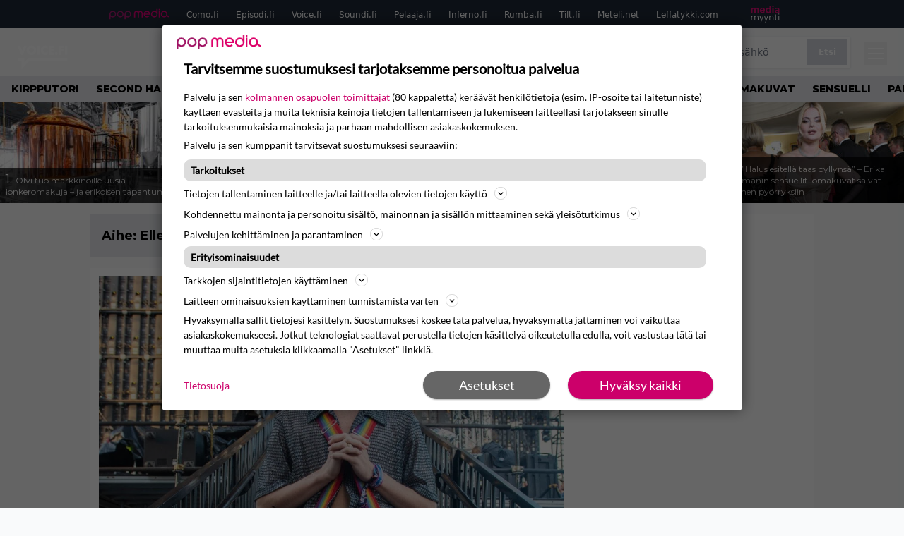

--- FILE ---
content_type: text/html; charset=UTF-8
request_url: https://www.voice.fi/aihe/ellen-degeneres
body_size: 25590
content:
<!doctype html>
<html lang="fi">
<head>
	<meta charset="UTF-8">
	<meta name="viewport" content="width=device-width, initial-scale=1">
	<link rel="profile" href="https://gmpg.org/xfn/11">


	<link rel="icon" type="image/png" href="/favicon-96x96.png" sizes="96x96" />
	<link rel="icon" type="image/svg+xml" href="/favicon.svg" />
	<link rel="shortcut icon" href="/favicon.ico" />
	<link rel="apple-touch-icon" sizes="180x180" href="/apple-touch-icon.png" />
	<link rel="manifest" href="/site.webmanifest" />
	<meta name="msapplication-TileColor" content="#ed1163">
	<meta name="theme-color" content="#ed1163">


	<link href="https://www.voice.fi/wp-content/cache/perfmatters/www.voice.fi/fonts/3396bc53f306.google-fonts.min.css" rel="stylesheet">
	
	<script src="https://www.voice.fi/wp-content/themes/popmedia2030/assets/js/gravito-stub.js"></script>
	<script src="https://www.voice.fi/wp-content/themes/popmedia2030/assets/js/gravito.js" async></script>
	<script>
		// Listen for the DOMContentLoaded event on the document
		document.addEventListener('DOMContentLoaded', function() {
			// Create a script element
			var script = document.createElement('script');

			// Set the source of the script to the Gravito SDK
			script.src = 'https://cdn.gravito.net/sdkv2/latest/sdk.js';

			// Set the script to load asynchronously
			script.async = true;

			// Define what to do once the script has loaded
			script.onload = function() {
				// Check if window.gravito and its init method are available
				if (window.gravito && typeof window.gravito.init === 'function') {
					// Your code to run after the script loads
					window.gravito.init("tcfCMP");
				} else {
					console.error('Gravito is not initialized properly.');
				}
			};

			// Append the script element to the head of the document
			document.head.appendChild(script);
		});

	</script>

	
	<meta name='robots' content='index, follow, max-image-preview:large, max-snippet:-1, max-video-preview:-1' />
<link rel='preconnect' href='https://securepubads.g.doubleclick.net' >
<link rel='preconnect' href='https://cdn.gravito.net' >
<link rel='dns-prefetch' href='//popmedia-cdn.relevant-digital.com'>
<link rel='dns-prefetch' href='//cdn.gravito.net'>

	<!-- This site is optimized with the Yoast SEO Premium plugin v26.3 (Yoast SEO v26.7) - https://yoast.com/wordpress/plugins/seo/ -->
	<title>Ellen DeGeneres arkistot - Voice.fi</title><link rel="preload" href="https://www.voice.fi/wp-content/uploads/2026/01/shutterstock_2659599939-256x144.jpg" as="image" fetchpriority="high"><link rel="preload" href="https://www.voice.fi/wp-content/uploads/2026/01/jay-wennington-N_Y88TWmGwA-unsplash-1-256x144.jpg" as="image" fetchpriority="high"><link rel="preload" href="https://www.voice.fi/wp-content/cache/perfmatters/www.voice.fi/minify/57fd6c915167.main.prod.min.css?ver=1.1.11" as="style" onload="this.rel='stylesheet';this.removeAttribute('onload');"><link rel="preload" href="https://www.voice.fi/wp-content/cache/perfmatters/www.voice.fi/minify/4db56068e0b7.style.min.css?ver=1.0.7" as="style" onload="this.rel='stylesheet';this.removeAttribute('onload');">
	<link rel="canonical" href="https://www.voice.fi/aihe/ellen-degeneres" />
	<link rel="next" href="https://www.voice.fi/aihe/ellen-degeneres/page/2" />
	<meta property="og:locale" content="fi_FI" />
	<meta property="og:type" content="article" />
	<meta property="og:title" content="Ellen DeGeneres arkistot" />
	<meta property="og:url" content="https://www.voice.fi/aihe/ellen-degeneres" />
	<meta property="og:site_name" content="Voice.fi" />
	<meta name="twitter:card" content="summary_large_image" />
	<script type="application/ld+json" class="yoast-schema-graph">{"@context":"https://schema.org","@graph":[{"@type":"CollectionPage","@id":"https://www.voice.fi/aihe/ellen-degeneres","url":"https://www.voice.fi/aihe/ellen-degeneres","name":"Ellen DeGeneres arkistot - Voice.fi","isPartOf":{"@id":"https://www.voice.fi/#website"},"primaryImageOfPage":{"@id":"https://www.voice.fi/aihe/ellen-degeneres#primaryimage"},"image":{"@id":"https://www.voice.fi/aihe/ellen-degeneres#primaryimage"},"thumbnailUrl":"https://www.voice.fi/wp-content/uploads/2025/08/2022_23_09_632d9912907d1-scaled.jpg","breadcrumb":{"@id":"https://www.voice.fi/aihe/ellen-degeneres#breadcrumb"},"inLanguage":"fi"},{"@type":"ImageObject","inLanguage":"fi","@id":"https://www.voice.fi/aihe/ellen-degeneres#primaryimage","url":"https://www.voice.fi/wp-content/uploads/2025/08/2022_23_09_632d9912907d1-scaled.jpg","contentUrl":"https://www.voice.fi/wp-content/uploads/2025/08/2022_23_09_632d9912907d1-scaled.jpg","width":2133,"height":1200},{"@type":"BreadcrumbList","@id":"https://www.voice.fi/aihe/ellen-degeneres#breadcrumb","itemListElement":[{"@type":"ListItem","position":1,"name":"Etusivu","item":"https://www.voice.fi/"},{"@type":"ListItem","position":2,"name":"Ellen DeGeneres"}]},{"@type":"WebSite","@id":"https://www.voice.fi/#website","url":"https://www.voice.fi/","name":"Voice.fi","description":"Voice.fi on suosittu viihde- ja lifestylemedia, joka tavoittaa viikottain yli puoli miljoonaa suomalaista.","alternateName":"Voice","potentialAction":[{"@type":"SearchAction","target":{"@type":"EntryPoint","urlTemplate":"https://www.voice.fi/?s={search_term_string}"},"query-input":{"@type":"PropertyValueSpecification","valueRequired":true,"valueName":"search_term_string"}}],"inLanguage":"fi"}]}</script>
	<!-- / Yoast SEO Premium plugin. -->


<link rel='dns-prefetch' href='//cdn.parsely.com' />
<link rel='dns-prefetch' href='//v0.wordpress.com' />
<style id='wp-img-auto-sizes-contain-inline-css'>
img:is([sizes=auto i],[sizes^="auto," i]){contain-intrinsic-size:3000px 1500px}
/*# sourceURL=wp-img-auto-sizes-contain-inline-css */
</style>
<link rel="stylesheet" id="popmedia2030-style-css" href="https://www.voice.fi/wp-content/cache/perfmatters/www.voice.fi/minify/4db56068e0b7.style.min.css?ver=1.0.7" media="all">
<link rel="stylesheet" id="tailwind-css" href="https://www.voice.fi/wp-content/cache/perfmatters/www.voice.fi/minify/57fd6c915167.main.prod.min.css?ver=1.1.11" media="all">
<script async id="ebx" src="//applets.ebxcdn.com/ebx.js"></script><script type="application/ld+json" class="wp-parsely-metadata">{"@context":"https:\/\/schema.org","@type":"WebPage","headline":"Ellen DeGeneres","url":"http:\/\/www.voice.fi\/aihe\/ellen-degeneres","inLanguage":"fi","isAccessibleForFree":true,"publisher":{"@type":"NewsMediaOrganization","name":"Voice.fi","url":"https:\/\/www.voice.fi","logo":{"@type":"ImageObject","url":"https:\/\/www.voice.fi\/web-app-manifest-512x512.png"},"sameAs":["https:\/\/fi.wikipedia.org\/wiki\/The_Voice_(radioasema)","https:\/\/www.facebook.com\/voicefisuomi","https:\/\/www.instagram.com\/voice.fi\/"],"publishingPrinciples":"https:\/\/www.voice.fi\/toimituslinja-ja-julkaisuperiaatteet\/","contactPoint":[{"@type":"ContactPoint","contactType":"newsroom","url":"https:\/\/www.voice.fi\/palaute\/","email":"voice@popmedia.fi","areaServed":["FI"],"availableLanguage":["fi","en"]}]},"sourceOrganization":{"@type":"NewsMediaOrganization","name":"Pop Media Oy","url":"https:\/\/www.popmedia.fi"},"keywords":["Ellen DeGeneres","Greyson Chance"],"metadata":{"url":"https:\/\/www.voice.fi\/wp-content\/uploads\/2025\/08\/2022_23_09_632d9912907d1-256x144.jpg"}}</script><link rel="preload" as="image" fetchpriority="high" href="https://www.voice.fi/wp-content/uploads/2025/08/2022_23_09_632d9912907d1-1024x576.jpg" imagesrcset="https://www.voice.fi/wp-content/uploads/2025/08/2022_23_09_632d9912907d1-scaled.jpg 2133w, https://www.voice.fi/wp-content/uploads/2025/08/2022_23_09_632d9912907d1-300x169.jpg 300w, https://www.voice.fi/wp-content/uploads/2025/08/2022_23_09_632d9912907d1-1024x576.jpg 1024w, https://www.voice.fi/wp-content/uploads/2025/08/2022_23_09_632d9912907d1-768x432.jpg 768w, https://www.voice.fi/wp-content/uploads/2025/08/2022_23_09_632d9912907d1-1536x864.jpg 1536w, https://www.voice.fi/wp-content/uploads/2025/08/2022_23_09_632d9912907d1-2048x1152.jpg 2048w, https://www.voice.fi/wp-content/uploads/2025/08/2022_23_09_632d9912907d1-256x144.jpg 256w, https://www.voice.fi/wp-content/uploads/2025/08/2022_23_09_632d9912907d1-304x171.jpg 304w, https://www.voice.fi/wp-content/uploads/2025/08/2022_23_09_632d9912907d1-360x202.jpg 360w, https://www.voice.fi/wp-content/uploads/2025/08/2022_23_09_632d9912907d1-400x225.jpg 400w, https://www.voice.fi/wp-content/uploads/2025/08/2022_23_09_632d9912907d1-450x253.jpg 450w, https://www.voice.fi/wp-content/uploads/2025/08/2022_23_09_632d9912907d1-500x281.jpg 500w, https://www.voice.fi/wp-content/uploads/2025/08/2022_23_09_632d9912907d1-550x309.jpg 550w, https://www.voice.fi/wp-content/uploads/2025/08/2022_23_09_632d9912907d1-600x337.jpg 600w, https://www.voice.fi/wp-content/uploads/2025/08/2022_23_09_632d9912907d1-720x405.jpg 720w, https://www.voice.fi/wp-content/uploads/2025/08/2022_23_09_632d9912907d1-672x378.jpg 672w, https://www.voice.fi/wp-content/uploads/2025/08/2022_23_09_632d9912907d1-1080x607.jpg 1080w, https://www.voice.fi/wp-content/uploads/2025/08/2022_23_09_632d9912907d1-1296x729.jpg 1296w, https://www.voice.fi/wp-content/uploads/2025/08/2022_23_09_632d9912907d1-1344x756.jpg 1344w" imagesizes="(max-width: 768px) 100vw, 648px"><link rel="icon" href="https://www.voice.fi/wp-content/uploads/2025/11/web-app-manifest-512x512-1-150x150.jpg" sizes="32x32" />
<link rel="icon" href="https://www.voice.fi/wp-content/uploads/2025/11/web-app-manifest-512x512-1-300x300.jpg" sizes="192x192" />
<link rel="apple-touch-icon" href="https://www.voice.fi/wp-content/uploads/2025/11/web-app-manifest-512x512-1-300x300.jpg" />
<meta name="msapplication-TileImage" content="https://www.voice.fi/wp-content/uploads/2025/11/web-app-manifest-512x512-1-300x300.jpg" />
<noscript><style>.perfmatters-lazy[data-src]{display:none !important;}</style></noscript><style>.perfmatters-lazy-youtube{position:relative;width:100%;max-width:100%;height:0;padding-bottom:56.23%;overflow:hidden}.perfmatters-lazy-youtube img{position:absolute;top:0;right:0;bottom:0;left:0;display:block;width:100%;max-width:100%;height:auto;margin:auto;border:none;cursor:pointer;transition:.5s all;-webkit-transition:.5s all;-moz-transition:.5s all}.perfmatters-lazy-youtube img:hover{-webkit-filter:brightness(75%)}.perfmatters-lazy-youtube .play{position:absolute;top:50%;left:50%;right:auto;width:68px;height:48px;margin-left:-34px;margin-top:-24px;background:url(https://www.voice.fi/wp-content/plugins/perfmatters/img/youtube.svg) no-repeat;background-position:center;background-size:cover;pointer-events:none;filter:grayscale(1)}.perfmatters-lazy-youtube:hover .play{filter:grayscale(0)}.perfmatters-lazy-youtube iframe{position:absolute;top:0;left:0;width:100%;height:100%;z-index:99}</style>
	

		<script type='text/javascript'>
			var cX = window.cX = window.cX || {
            options: { tcf20: true } }; cX.callQueue = cX.callQueue || [];
		cX.callQueue.push(['getUserSegmentIds', {persistedQueryId: "7ef7b8892343d15d4ec963acf7cc3ce8d5e50c48", callback: function(segments) {
		if(typeof window.localStorage === 'object' && typeof window.localStorage.getItem === 'function') {
			localStorage.setItem("cxSegments", segments.join(","));
		}
		}}]);
		
		function getUserSegmentIdsLocal() {
		var segments = [];
		if(typeof window.localStorage === 'object' && typeof window.localStorage.getItem === 'function' && localStorage.getItem("cxSegments") !== null && localStorage.getItem("cxSegments").length>0) {
			segments = localStorage.getItem("cxSegments").split(',');
		}
		return segments;
		}
		</script>

	<script>
		// Create a script element
		var script = document.createElement('script');

		// Set the source of the script
		script.src = 'https://securepubads.g.doubleclick.net/tag/js/gpt.js';

		// Set the script to load asynchronously
		script.async = true;

		// Add an event listener for the 'load' event
		script.onload = function() {
			console.log('GPT.js has finished loading');
			// Any additional code you want to run after the script loads goes here
		};

		// Append the script element to the head of the document
		document.head.appendChild(script);
	</script>

	<script>
		// Create a script element
		var script = document.createElement('script');

		// Set the source of the script
		script.src = 'https://popmedia-cdn.relevant-digital.com/static/tags/6902f8c02cee780d212bbde5.js';

		// Set the script to load asynchronously
		script.async = true;

		// Add an event listener for the 'load' event
		script.onload = function() {
			console.log('Relevant Digital script has finished loading');
			// Any additional code you want to run after the script loads goes here
		};

		// Append the script element to the head of the document
		document.head.appendChild(script);
	</script>

	<script>	
		function loadAds() {
			window.relevantDigital = window.relevantDigital || {};
			relevantDigital.cmd = relevantDigital.cmd || [];
			relevantDigital.cmd.push(function() {
				relevantDigital.loadPrebid({
					configId: '69031bddf2e98b4dad5acd9d', //Voice config id
					delayedAdserverLoading: true,
					manageAdserver: true,	
					collapseEmptyDivs: true,
					collapseBeforeAdFetch: false,
					noGpt: true, //set to true when gpt is present on page. 
					allowedDivIds: null, // set to an array to only load certain <div>s, example - ["divId1", "divId2"]
					
				});
			});
			console.log("loadads is called");
		}

			function deviceHandler() {
			var type = window.innerWidth < 980 ? 'mobile' : 'desktop';
			["data-lazy-" + type + "-ad-unit-id", "data-" + type + "-ad-unit-id"].forEach(function(attr) {
				Array.from(document.querySelectorAll("["+ attr + "]")).forEach(function (elm){
					elm.setAttribute(attr.replace(type + "-", ""), elm.getAttribute(attr));
				});
			});
			console.log("deviceHandler is called");
			}
	</script>

	<!-- adnami -->
	<script async="async" src="https://functions.adnami.io/api/macro/adsm.macro.como.fi.js" type="pmdelayedscript" data-cfasync="false" data-no-optimize="1" data-no-defer="1" data-no-minify="1"></script>

	
	<!-- piano composer sandbox
	<script>(function(src){var a=document.createElement("script");a.type="text/javascript";a.async=true;a.src=src;var b=document.getElementsByTagName("script")[0];b.parentNode.insertBefore(a,b)})("https://sandbox.tinypass.com/xbuilder/experience/load?aid=INGdly4Osu");</script>
	-->
	<!-- piano composer production -->
	<script>(function(src){var a=document.createElement("script");a.type="text/javascript";a.async=true;a.src=src;var b=document.getElementsByTagName("script")[0];b.parentNode.insertBefore(a,b)})("https://experience-eu.piano.io/xbuilder/experience/load?aid=5qTH9noCpe");</script>
 	
	<!-- piano -->
	
</head>


<body class="archive tax-aihe term-ellen-degeneres term-4098 wp-theme-popmedia2030 bg-gray-50 hfeed">


<div id="page" class="site">

	<header id="masthead" class="site-header">
		<div class="site-branding">

			<nav id="site-navigation" class="main-navigation" x-data="menuNavigation">
	<!-- pop media navbar -->
    <div class="flex flex-wrap hidden lg:inline">
        <section class="relative mx-auto">
			<nav class="flex justify-between bg-gray-800 text-white">
				<div class="px-2 xl:px-12 py-2 flex w-full items-center popbar">
				<ul class="hidden md:flex px-2 mx-auto text-xs space-x-6">
					<li><a class="hover:text-gray-200" href="https://www.popmedia.fi" target="_blank"><svg xmlns="http://www.w3.org/2000/svg" id="Layer_1" data-name="Layer 1" viewBox="0 0 694.24 117.39">
  <defs>
    <style>
      .brand-1 {fill:#de0076;}.brand-2{fill:#a71b71;}
    </style>
    <title>Popmedia.fi</title>
  </defs>
  <path d="M471.4 58.69a38 38 0 1 0-11.11 26.79l-9.19-9.19a24.92 24.92 0 0 1-41.73-11.1h61.45a38 38 0 0 0 .58-6.5zm-62-6.5a24.94 24.94 0 0 1 48.16 0z" class="brand-1"/>
  <path d="M125.17 96.64a37.94 37.94 0 1 1 37.94-37.94 38 38 0 0 1-37.94 37.94zm0-62.89a24.94 24.94 0 1 0 24.94 24.94 25 25 0 0 0-24.94-24.94zM37.94 20.75A38 38 0 0 0 0 58.69v58.69h13V87.25a37.93 37.93 0 1 0 24.94-66.5zm0 62.89a24.94 24.94 0 1 1 24.95-24.95 25 25 0 0 1-24.95 24.95zM212.39 20.75a38 38 0 0 0-37.94 37.94v58.69h13V87.25a37.93 37.93 0 1 0 24.94-66.5zm0 62.89a24.94 24.94 0 1 1 24.94-24.94 25 25 0 0 1-24.94 24.94z" class="brand-2"/>
  <path d="M556.58 0h-13v30.14a37.92 37.92 0 1 0 13 28.56zm-37.94 83.64a24.94 24.94 0 1 1 24.94-24.94 25 25 0 0 1-24.94 24.94zM384.17 48.9A28.21 28.21 0 0 0 334.23 31a28.15 28.15 0 0 0-49.85 17.9v47.74h13V48.92a15.17 15.17 0 0 1 30.33 0v47.72h13V48.92a15.23 15.23 0 0 1 30.45 0v47.72h13V48.9zM568.92 20.75h13v75.89h-13zM568.92 0h13v13h-13zM669.3 58.69a38 38 0 1 0-6.5 21.22 37.94 37.94 0 0 0 31.45 16.73v-13a25 25 0 0 1-24.95-24.95zm-37.95 24.94a24.94 24.94 0 1 1 24.94-24.94 25 25 0 0 1-24.94 24.94z" class="brand-1"/>
</svg>
</a></li>
					<li><a class="hover:text-gray-200 top-1 relative align-middle" href="https://www.como.fi" target="_blank" title="Kotimaan viihde Comossa">Como.fi</a></li>
					<li><a class="hover:text-gray-200 top-1 relative align-middle" href="https://www.episodi.fi" target="_blank" title="Elokuvat ja tv-sarjat Episodista">Episodi.fi</a></li>
					<li><a class="hover:text-gray-200 top-1 relative align-middle" href="https://www.voice.fi" target="_blank" title="Voice - kotimaan uutiset">Voice.fi</a></li>
					<li><a class="hover:text-gray-200 top-1 relative align-middle" href="https://www.soundi.fi" target="_blank" title="Soundi">Soundi.fi</a></li>
					<li><a class="hover:text-gray-200 top-1 relative align-middle" href="https://www.pelaaja.fi" target="_blank" title="Suomen paras pelimedia Pelaaja">Pelaaja.fi</a></li>
					<li><a class="hover:text-gray-200 top-1 relative align-middle" href="https://www.inferno.fi" target="_blank" title="Inferno">Inferno.fi</a></li>
					<li><a class="hover:text-gray-200 top-1 relative align-middle" href="https://www.rumba.fi" target="_blank" title="Rumba">Rumba.fi</a></li>
					<li><a class="hover:text-gray-200 top-1 relative align-middle" href="https://www.tilt.fi" target="_blank" title="Tilt">Tilt.fi</a></li>
					<li><a class="hover:text-gray-200 top-1 relative align-middle" href="https://www.meteli.net" target="_blank" title="Keikat tänään Metelistä">Meteli.net</a></li>
					<li><a class="hover:text-gray-200 top-1 relative align-middle" href="https://www.leffatykki.com" target="_blank" title="Parhaat elokuvat ja sarjat Leffatykistä">Leffatykki.com</a></li>
					<li><a class="hover:text-gray-200" href="https://popmedia.ocast.com/fi/" target="_blank"><svg id="Layer_1" data-name="Layer 1" xmlns="http://www.w3.org/2000/svg" viewBox="0 0 258.7 154.6"><defs><style>.pun {fill:#d17;}.valk{fill:#fff;}</style></defs><title>mediamyynti</title><path class="pun" d="M58.5,67.29V43.43c0-3.5-.09-7.44-1.44-10.14C55.9,31,53.65,30,50.78,30a11.68,11.68,0,0,0-9.24,5.38A64.82,64.82,0,0,1,42,42.8v24.5H29.25V43.43c0-3.5,0-7.54-1.44-10.23C26.65,31,24.49,30,21.8,30c-3.14,0-6.73,2-9.06,4.66V67.29H0V20.1H11l.9,5.74A17.45,17.45,0,0,1,25.57,19a15.4,15.4,0,0,1,13.37,7.9A18.32,18.32,0,0,1,54.64,19,15.6,15.6,0,0,1,67,25.12C70.7,29.88,71.24,36,71.24,42.8v24.5Z"/><path class="pun" d="M93,46.84c.89,6.46,5.11,11.31,11.84,11.31,6.1,0,9.24-2.51,12.29-7l8.34,5.65c-5.38,7.81-11.39,11.58-21.53,11.58-14.26,0-23.86-10-23.86-24.14S90.49,19,104,19c13.1,0,22.79,9.24,22.79,21.8a34.28,34.28,0,0,1-.63,6Zm20.81-8.7c-.27-5.65-4.22-9.15-9.42-9.15-6.1,0-9.42,3.86-10.77,9.15Z"/><path class="pun" d="M170.46,67.29l-1.08-5.83c-3.32,5.21-9.69,6.91-14.53,6.91-12.47,0-22-11.13-22-24.85C132.87,30.24,142.2,19,155,19c4.49,0,10.14,1.61,13.73,5.65V0h12.74V67.29Zm-1.7-32.21A13.74,13.74,0,0,0,157.81,30c-8.16,0-11.93,7.27-11.93,13.91,0,6.91,4.49,13.55,11.76,13.55a12.36,12.36,0,0,0,11.13-6.19Z"/><path class="pun" d="M193.91,13.55V2.69h12.74V13.55Zm0,53.75V20.1h12.74v47.2Z"/><path class="pun" d="M247.67,67.29l-1-4c-3.05,3.77-7.81,5.11-12.83,5.11-8.79,0-17-5.29-17-15,0-11.58,10.77-15.25,20.55-15.25a42.2,42.2,0,0,1,8.53,1V38.4c0-5.92-2.43-9.51-9.33-9.51-5.38,0-10.14,2-14.26,4.13L219,23.87A47.16,47.16,0,0,1,239.23,19c13.1,0,19.47,7.63,19.47,19.92V67.29ZM246,46.75a29.64,29.64,0,0,0-6.46-.81c-4.66,0-10.14,1.71-10.14,7.27,0,4.13,3.41,6.28,7.18,6.28a13.88,13.88,0,0,0,9.42-4Z"/><path class="valk" d="M7.31,90.8v7.72c3.5-5.83,8.88-8.79,14.63-8.79,7.36,0,11.66,3.32,13.82,9.06,5.56-7.09,10-9.06,15.43-9.06,11.66,0,16.42,7.44,16.42,21.17v23.69H61.5v-22.7c0-8.35-1.88-16.6-10.59-16.6-5.21,0-10.5,3.5-13.82,9.15a46.24,46.24,0,0,1,.36,6.28v23.87h-6.1v-22.7c0-8.26-1.52-16.6-10.32-16.6-5.56,0-10.86,4.66-13.73,10.23v29.07H1.21V90.8Z"/><path class="valk" d="M82.9,90.8l12.38,37.06L108.48,90.8H115L91.25,154.6,86,152.54l5.83-15.8L76.26,90.8Z"/><path class="valk" d="M125.19,90.8l12.38,37.06L150.76,90.8h6.55l-23.78,63.8-5.21-2.06,5.83-15.8L118.55,90.8Z"/><path class="valk" d="M172.67,90.8v7.72a17.3,17.3,0,0,1,15.61-8.79c12.47,0,16.51,8,16.51,21.17v23.69h-6.1v-22.7c0-8.26-1.53-16.6-11.31-16.6-6.55,0-11.85,4.66-14.72,10.23v29.07h-6.1V90.8Z"/><path class="valk" d="M227.53,96.37V120.5c0,7.89,2.69,9.33,6.73,9.33a16.25,16.25,0,0,0,5.38-1.17l1.53,4.84a14.77,14.77,0,0,1-7,1.88c-8.53,0-12.74-5.11-12.74-14.18V96.37h-6.19V90.8h6.19V79.86h6.1V90.8h12.74v5.56Z"/><path class="valk" d="M250.78,81V72.59h6.1V81Zm0,53.57V90.8h6.1v43.79Z"/></svg>
</a></li>
				</ul>
				</div>
			</nav>
        </section>
    </div>
    <!-- site main navbar -->
    <div class="flex flex-wrap">
		<section class="relative w-full">
			<nav class="flex justify-between bg-gradient-to-b from-tilt-light to-tilt-dark text-white py-3">
				<div class="px-5 xl:px-12 flex w-full items-center">
                    <div class="logo w-20 relative top-[7px]">
                        <a href="/" title="Voice.fi" class="block"><?xml version="1.0" encoding="UTF-8"?>
<svg id="Layer_1" xmlns="http://www.w3.org/2000/svg" version="1.1" viewBox="0 0 324.1 168.6">
  <!-- Generator: Adobe Illustrator 29.7.1, SVG Export Plug-In . SVG Version: 2.1.1 Build 8)  -->
  <defs>
    <style>
      .st0 {
        fill: #fff;
      }
    </style>
  </defs>
  <polygon class="st0" points="56.9 19.5 45.6 48 34.3 19.5 18.9 19.5 40.8 71.1 50.3 71.1 72.3 19.5 56.9 19.5"/>
  <path class="st0" d="M99.2,18.4c-10.9,0-17.3,4.8-20.1,7.6-5,5.3-7.9,12.2-7.9,19.5,0,7.2,2.8,14.2,8,19.2,5.4,5,12.6,7.8,20,7.6,8,0,14.7-2.5,19.9-7.6,5.2-5.1,8.1-12,8-19.3,0-7.3-2.8-14.3-8-19.4-5.2-5.1-11.9-7.6-19.9-7.6ZM89.5,35.4h0c2.6-2.5,6-3.8,9.6-3.7,3.6,0,7,1.3,9.7,3.7,2.5,2.7,3.9,6.2,3.8,9.9.1,3.7-1.2,7.2-3.8,9.8-2.6,2.5-6.1,3.9-9.7,3.7-3.5.1-6.9-1.2-9.4-3.6-5.3-5.5-5.3-14.2-.2-19.8Z"/>
  <rect class="st0" x="132.6" y="19.5" width="14.2" height="51.6"/>
  <path class="st0" d="M179.7,18.4c-7.1-.1-14,2.5-19.2,7.4-10.7,10.8-10.7,28.1,0,38.9,5.1,5,11.8,7.5,20.2,7.5,4,0,7.9-.9,11.4-2.8l.8-.4v-17.4l-2.5,2.5c-3.1,3.1-6.5,4.6-10.1,4.6-3.5,0-7-1.2-9.5-3.7-2.5-2.5-3.9-6-3.8-9.6,0-3.8,1.4-7.5,4.1-10.2,2.4-2.3,5.6-3.6,8.9-3.4,3.9,0,7.7,1.8,10.3,4.7l2.6,2.7v-17.7l-.9-.4c-3.9-1.7-8.1-2.6-12.3-2.7Z"/>
  <polygon class="st0" points="198.8 71.1 229.3 71.1 229.3 58.6 213.1 58.6 213.1 50.8 228.5 50.8 228.5 38.3 213.1 38.3 213.1 31.9 229.3 31.9 229.3 19.5 198.8 19.5 198.8 71.1"/>
  <path class="st0" d="M241.8,56c-4.5,0-8.1,3.6-8.1,8.1s3.6,8.1,8.1,8.1,8.1-3.6,8.1-8.1c0-4.4-3.5-8-7.9-8.1,0,0-.1,0-.2,0Z"/>
  <polygon class="st0" points="255.7 71.1 269.9 71.1 269.9 50.8 284.5 50.8 284.5 38.3 269.9 38.3 269.9 31.9 285.7 31.9 285.7 19.5 255.7 19.5 255.7 71.1"/>
  <rect class="st0" x="291.1" y="19.5" width="14.2" height="51.6"/>
  <polygon class="st0" points="42.5 154.9 42.5 104.2 19.9 104.2 19.9 88.2 58.5 88.2 58.5 113.3 81.1 88.2 305.3 88.2 305.3 104.2 88.2 104.2 42.5 154.9"/>
</svg></a>
                    </div>
					<ul class="hidden md:flex px-4 mx-auto font-extrabold font-montserrat uppercase font-heading text-md space-x-4">
                        <li><a class="hover:text-gray-200 whitespace-nowrap" href="/">Etusivu</a></li>
                        <li><a class="hover:text-gray-200 whitespace-nowrap" href="/viihde">Viihde</a></li>
                        <li><a class="hover:text-gray-200 whitespace-nowrap" href="/musiikki">Musiikki</a></li>
						<li><a class="hover:text-gray-200 whitespace-nowrap" href="/ilmiot">Ilmiöt</a></li>
						<li><a class="hover:text-gray-200 whitespace-nowrap" href="/suhteet">Suhteet</a></li>
						<li><a class="hover:text-gray-200 whitespace-nowrap" href="/koti">Koti</a></li>
					</ul>
					<div class="hidden lg:inline w-128">
						<div class="relative">
	<form id="searchform" method="get" action="https://www.voice.fi/">
		<div class="bg-white shadow p-1 flex">
			<span class="w-auto flex justify-end items-center text-gray-500 p-2">
				<i class="material-icons text-xl"><svg xmlns="http://www.w3.org/2000/svg" class="h-5 w-5" viewBox="0 0 20 20"
						fill="currentColor">
						<path fill-rule="evenodd"
							d="M8 4a4 4 0 100 8 4 4 0 000-8zM2 8a6 6 0 1110.89 3.476l4.817 4.817a1 1 0 01-1.414 1.414l-4.816-4.816A6 6 0 012 8z"
							clip-rule="evenodd" />
					</svg></i>
			</span>
			<input x-ref="searchField" class="w-full p-2 text-gray-800 search-field text-sm border-0" name="s" type="text"
				placeholder="esim. pörssisähkö" value="">
			<button type="submit" class="bg-gray-300 hover:bg-gray-500 text-white p-2 pl-4 pr-4">
				<p class="font-semibold text-xs">Etsi</p>
			</button>
		</div>
	</form>
</div>





					</div>
					
					<div class="lg:hidden inline absolute right-20 top-6">
						<button class="text-white z-20 hover:text-gray-500 mobile-search-button" @click="toggleSearch">
							<svg xmlns="http://www.w3.org/2000/svg" class="h-6 w-6" viewBox="0 0 20 20" fill="currentColor">
								<path fill-rule="evenodd" d="M8 4a4 4 0 100 8 4 4 0 000-8zM2 8a6 6 0 1110.89 3.476l4.817 4.817a1 1 0 01-1.414 1.414l-4.816-4.816A6 6 0 012 8z" clip-rule="evenodd" />
							</svg>
						</button>
					</div>
				</div>
				<div class="flex items-center pr-6">
					<button
						class="burger-button burger-icon"
						data-burger-state="off"
						@click="toggleMobileMenu"
						x-ref="burgerButton">
						<span class="burger-icon-wing burger-icon-wing--tl"></span>
						<span class="burger-icon-wing burger-icon-wing--tr"></span>
						<span class="burger-icon-wing burger-icon-wing--m"></span>
						<span class="burger-icon-wing burger-icon-wing--br"></span>
						<span class="burger-icon-wing burger-icon-wing--bl"></span>
					</button>
				</div>
			</nav>
		</section>
	</div>

	<section class="overflow-x-scroll lg:overflow-x-auto hide-scroll-bar bg-gray-200 w-full">
		<!-- navbar -->
		<nav class="px-2 py-2">

			<!-- Nav Links -->
			<ul class="flex px-2 space-x-4 font-extrabold font-montserrat uppercase font-heading text-xs lg:text-sm lg:space-x-6">
												<li class="flex-shrink-0 no-perf-css">
									<a class="hover:text-gray-500 no-perf-css" href="https://www.voice.fi/aihe/kirpputori">kirpputori</a>
								</li>
															<li class="flex-shrink-0 no-perf-css">
									<a class="hover:text-gray-500 no-perf-css" href="https://www.voice.fi/aihe/second-hand">Second Hand</a>
								</li>
															<li class="flex-shrink-0 no-perf-css">
									<a class="hover:text-gray-500 no-perf-css" href="https://www.voice.fi/aihe/kaappien-tyhjennys">kaappien tyhjennys</a>
								</li>
															<li class="flex-shrink-0 no-perf-css">
									<a class="hover:text-gray-500 no-perf-css" href="https://www.voice.fi/aihe/maria-ylipaa">Maria Ylipää</a>
								</li>
															<li class="flex-shrink-0 no-perf-css">
									<a class="hover:text-gray-500 no-perf-css" href="https://www.voice.fi/aihe/erika-vikman">erika vikman</a>
								</li>
															<li class="flex-shrink-0 no-perf-css">
									<a class="hover:text-gray-500 no-perf-css" href="https://www.voice.fi/aihe/mysteeripaketti">Mysteeripaketti</a>
								</li>
															<li class="flex-shrink-0 no-perf-css">
									<a class="hover:text-gray-500 no-perf-css" href="https://www.voice.fi/aihe/bikinikuva">bikinikuva</a>
								</li>
															<li class="flex-shrink-0 no-perf-css">
									<a class="hover:text-gray-500 no-perf-css" href="https://www.voice.fi/aihe/lomakuvat">lomakuvat</a>
								</li>
															<li class="flex-shrink-0 no-perf-css">
									<a class="hover:text-gray-500 no-perf-css" href="https://www.voice.fi/aihe/sensuelli">sensuelli</a>
								</li>
															<li class="flex-shrink-0 no-perf-css">
									<a class="hover:text-gray-500 no-perf-css" href="https://www.voice.fi/aihe/paljastus">paljastus</a>
								</li>
															<li class="flex-shrink-0 no-perf-css">
									<a class="hover:text-gray-500 no-perf-css" href="https://www.voice.fi/aihe/onnettomuus">onnettomuus</a>
								</li>
															<li class="flex-shrink-0 no-perf-css">
									<a class="hover:text-gray-500 no-perf-css" href="https://www.voice.fi/aihe/alkoholi">alkoholi</a>
								</li>
															<li class="flex-shrink-0 no-perf-css">
									<a class="hover:text-gray-500 no-perf-css" href="https://www.voice.fi/aihe/kuolemantapaus">kuolemantapaus</a>
								</li>
															<li class="flex-shrink-0 no-perf-css">
									<a class="hover:text-gray-500 no-perf-css" href="https://www.voice.fi/aihe/viking-line">viking line</a>
								</li>
															<li class="flex-shrink-0 no-perf-css">
									<a class="hover:text-gray-500 no-perf-css" href="https://www.voice.fi/aihe/lonkero">lonkero</a>
								</li>
															<li class="flex-shrink-0 no-perf-css">
									<a class="hover:text-gray-500 no-perf-css" href="https://www.voice.fi/aihe/olvi">olvi</a>
								</li>
															<li class="flex-shrink-0 no-perf-css">
									<a class="hover:text-gray-500 no-perf-css" href="https://www.voice.fi/aihe/kela">kela</a>
								</li>
															<li class="flex-shrink-0 no-perf-css">
									<a class="hover:text-gray-500 no-perf-css" href="https://www.voice.fi/aihe/muutos">muutos</a>
								</li>
										</ul>

		</nav>

	</section>

	<!-- mobile menu -->
	<div class="mobile-menu min-h-screen bg-white" :class="{ 'block': isMenuOpen, 'hidden': !isMenuOpen }">
		<div class="flex flex-wrap">
			<div class="max-w-7xl mx-auto py-6 px-3 sm:px-3 lg:py-2 lg:px-3">
    <div class="mt-6 grid grid-cols-2 gap-4 xl:mt-0 xl:col-span-2">
        <div class="md:grid md:grid-cols-2 md:gap-8">
            <div>
                <h3 class="text-sm font-semibold text-gray-900 tracking-tighter uppercase">
                Alueet
                </h3>
                <ul role="list" class="mt-4 space-y-2">
                    <li><a class="text-base text-gray-900 hover:text-gray-900" href="/viihde/">Viihde</a></li>
                    <li><a class="text-base text-gray-900 hover:text-gray-900" href="/ilmiot/">Ilmiöt</a></li>
                    <li><a class="text-base text-gray-900 hover:text-gray-900" href="/musiikki/">Musiikki</a></li>
                    <li><a class="text-base text-gray-900 hover:text-gray-900" href="/suhteet/">Suhteet</a></li>
                    <li><a class="text-base text-gray-900 hover:text-gray-900" href="/koti/">Koti</a></li>
                    <li><a class="text-base text-gray-900 hover:text-gray-900" href="/muoti-ja-kauneus/">Muoti ja kauneus</a></li>
                    <li><a class="text-base text-gray-900 hover:text-gray-900" href="/hyvinvointi/">Terveys ja hyvinvointi</a></li>
                    <li><a class="text-base text-gray-900 hover:text-gray-900" href="/urheilu/">Urheilu</a></li>
                    <li><a class="text-base text-gray-900 hover:text-gray-900" href="/podcast/">Podcast</a></li>
                </ul>
            </div>
          <div class="mt-12 md:mt-0">
            <h3 class="text-sm font-semibold text-gray-900 tracking-tighter uppercase">
              Aiheet
            </h3>
            <ul role="list" class="mt-4 space-y-4">
                                    <li>
                        <a class="text-base text-gray-900 hover:text-gray-900" href="https://www.voice.fi/aihe/kirpputori">kirpputori</a>
                      </li>
                                          <li>
                        <a class="text-base text-gray-900 hover:text-gray-900" href="https://www.voice.fi/aihe/second-hand">Second Hand</a>
                      </li>
                                          <li>
                        <a class="text-base text-gray-900 hover:text-gray-900" href="https://www.voice.fi/aihe/kaappien-tyhjennys">kaappien tyhjennys</a>
                      </li>
                                          <li>
                        <a class="text-base text-gray-900 hover:text-gray-900" href="https://www.voice.fi/aihe/maria-ylipaa">Maria Ylipää</a>
                      </li>
                                          <li>
                        <a class="text-base text-gray-900 hover:text-gray-900" href="https://www.voice.fi/aihe/erika-vikman">erika vikman</a>
                      </li>
                                          <li>
                        <a class="text-base text-gray-900 hover:text-gray-900" href="https://www.voice.fi/aihe/mysteeripaketti">Mysteeripaketti</a>
                      </li>
                                          <li>
                        <a class="text-base text-gray-900 hover:text-gray-900" href="https://www.voice.fi/aihe/bikinikuva">bikinikuva</a>
                      </li>
                                          <li>
                        <a class="text-base text-gray-900 hover:text-gray-900" href="https://www.voice.fi/aihe/lomakuvat">lomakuvat</a>
                      </li>
                                          <li>
                        <a class="text-base text-gray-900 hover:text-gray-900" href="https://www.voice.fi/aihe/sensuelli">sensuelli</a>
                      </li>
                                          <li>
                        <a class="text-base text-gray-900 hover:text-gray-900" href="https://www.voice.fi/aihe/paljastus">paljastus</a>
                      </li>
                                          <li>
                        <a class="text-base text-gray-900 hover:text-gray-900" href="https://www.voice.fi/aihe/onnettomuus">onnettomuus</a>
                      </li>
                                          <li>
                        <a class="text-base text-gray-900 hover:text-gray-900" href="https://www.voice.fi/aihe/alkoholi">alkoholi</a>
                      </li>
                                          <li>
                        <a class="text-base text-gray-900 hover:text-gray-900" href="https://www.voice.fi/aihe/kuolemantapaus">kuolemantapaus</a>
                      </li>
                                          <li>
                        <a class="text-base text-gray-900 hover:text-gray-900" href="https://www.voice.fi/aihe/viking-line">viking line</a>
                      </li>
                                          <li>
                        <a class="text-base text-gray-900 hover:text-gray-900" href="https://www.voice.fi/aihe/lonkero">lonkero</a>
                      </li>
                                          <li>
                        <a class="text-base text-gray-900 hover:text-gray-900" href="https://www.voice.fi/aihe/olvi">olvi</a>
                      </li>
                                          <li>
                        <a class="text-base text-gray-900 hover:text-gray-900" href="https://www.voice.fi/aihe/kela">kela</a>
                      </li>
                                          <li>
                        <a class="text-base text-gray-900 hover:text-gray-900" href="https://www.voice.fi/aihe/muutos">muutos</a>
                      </li>
                                </ul>
          </div>
        </div>
        <div class="md:grid md:grid-cols-2 md:gap-8">
          <div>
            <h3 class="text-sm font-semibold text-gray-900 tracking-tighter uppercase">
              Tilaukset
            </h3>
            <ul role="list" class="mt-4 space-y-4">
              <li>
                <a href="#" target="_blank" class="text-base text-gray-900 hover:text-gray-900">
                  Uutiskirje
                </a>
              </li>

              <li>
                <a href="https://www.voice.fi/feed" class="text-base text-gray-900 hover:text-gray-900">
                  RSS-syötteet
                </a>
              </li>

            </ul>
          </div>
          <div class="mt-12 md:mt-0">
            <h3 class="text-sm font-semibold text-gray-900 tracking-tighter uppercase">
              Muut
            </h3>
            <ul role="list" class="mt-4 space-y-4">
              <li>
                <a href="/palaute/" class="text-base text-gray-900 hover:text-gray-900">
                  Palaute
                </a>
              </li>

              <li>
                <a href="https://popmedia.ocast.com/fi" class="text-base text-gray-900 hover:text-gray-900">
                  Mediamyynti / Advertising
                </a>
              </li>
            </ul>
          </div>
        </div>
    </div>
</div>		</div>
	</div>

	<div class="mobile-search-menu min-h-screen bg-white" :class="{ 'block': isSearchOpen, 'hidden': !isSearchOpen }">
		<div class="relative">
	<form id="searchform" method="get" action="https://www.voice.fi/">
		<div class="bg-white shadow p-1 flex">
			<span class="w-auto flex justify-end items-center text-gray-500 p-2">
				<i class="material-icons text-xl"><svg xmlns="http://www.w3.org/2000/svg" class="h-5 w-5" viewBox="0 0 20 20"
						fill="currentColor">
						<path fill-rule="evenodd"
							d="M8 4a4 4 0 100 8 4 4 0 000-8zM2 8a6 6 0 1110.89 3.476l4.817 4.817a1 1 0 01-1.414 1.414l-4.816-4.816A6 6 0 012 8z"
							clip-rule="evenodd" />
					</svg></i>
			</span>
			<input x-ref="searchField" class="w-full p-2 text-gray-800 search-field text-sm border-0" name="s" type="text"
				placeholder="esim. pörssisähkö" value="">
			<button type="submit" class="bg-gray-300 hover:bg-gray-500 text-white p-2 pl-4 pr-4">
				<p class="font-semibold text-xs">Etsi</p>
			</button>
		</div>
	</form>
</div>





	</div>

</nav><!-- #site-navigation -->

<script>
	document.addEventListener('alpine:init', () => {
		Alpine.data('menuNavigation', () => ({
			isMenuOpen: false,
			isSearchOpen: false,
			lastPos: window.scrollY + 0,
			scrollingDown: false,
			scrollingUp: false,

			onScroll() {
				this.scrollingUp = window.scrollY > this.$refs.menuNavigation.offsetHeight && this.lastPos > window.scrollY
				this.scrollingDown = window.scrollY > this.$refs.menuNavigation.offsetHeight && this.lastPos < window.scrollY
				this.lastPos = window.scrollY
			},

			toggleMobileMenu() {
				this.isMenuOpen = ! this.isMenuOpen
				this.isSearchOpen = false

				this.toggleBurgerIcon()
			},

			toggleBurgerIcon() {
				const state = this.$refs.burgerButton.getAttribute('data-burger-state')
				const newState = (state === 'on') ? 'off' : 'on'
				this.$refs.burgerButton.setAttribute('data-burger-state', newState)
			},

			toggleSearch() {
				this.isSearchOpen = ! this.isSearchOpen
				this.isMenuOpen = false

				this.$nextTick(() => {

					setTimeout(() => {
						this.$refs.searchField.focus()
					}, 500);
				})
				this.$refs.burgerButton.setAttribute('data-burger-state', 'off')
			}
		}))
	})
</script>			
		</div><!-- .site-branding -->

		
<div class="flex flex-col bg-white m-auto p-auto h-[144px]">
  <div class="flex overflow-x-scroll hide-scroll-bar overflow-y-hidden">
    <div class="flex flex-nowrap">

                  <div class="inline-block">
              <a href="http://www.voice.fi/ilmiot/olvi-tuo-markkinoille-uusia-lonkeromakuja-ja-erikoisen-tapahtuman"
                 title="Olvi tuo markkinoille uusia lonkeromakuja – ja erikoisen tapahtuman">

                <div
                  class="flex flex-wrap content-end w-64 h-36 bg-cover max-w-xs overflow-hidden bg-white hover:shadow-xl transition-shadow duration-300 ease-in-out relative">

                  <img data-perfmatters-preload width="256" height="144" src="https://www.voice.fi/wp-content/uploads/2026/01/shutterstock_2659599939-256x144.jpg" alt="Olvi tuo markkinoille uusia lonkeromakuja – ja erikoisen tapahtuman" class="z-1 no-lazy" fetchpriority="high">

                  <div
                    class="pt-2 pl-2 pr-1 pb-2 bg-black hover:opacity-100 opacity-70 leading-3 bottom-0 absolute">
                    <span class="text-lg font-montserrat text-white leading-4">
                      1.
                    </span>
                    <span class="text-white font-montserrat text-xs leading-4">
                      Olvi tuo markkinoille uusia lonkeromakuja – ja erikoisen tapahtuman                    </span>
                  </div>
                </div>
              </a>
            </div>
                  <div class="inline-block">
              <a href="http://www.voice.fi/ilmiot/suomen-parhaat-ravintolat-on-valittu-katso-top10"
                 title="Suomen parhaat ravintolat on valittu – katso TOP10">

                <div
                  class="flex flex-wrap content-end w-64 h-36 bg-cover max-w-xs overflow-hidden bg-white hover:shadow-xl transition-shadow duration-300 ease-in-out relative">

                  <img data-perfmatters-preload width="256" height="144" src="https://www.voice.fi/wp-content/uploads/2026/01/jay-wennington-N_Y88TWmGwA-unsplash-1-256x144.jpg" alt="Suomen parhaat ravintolat on valittu – katso TOP10" class="z-1 no-lazy" fetchpriority="high">

                  <div
                    class="pt-2 pl-2 pr-1 pb-2 bg-black hover:opacity-100 opacity-70 leading-3 bottom-0 absolute">
                    <span class="text-lg font-montserrat text-white leading-4">
                      2.
                    </span>
                    <span class="text-white font-montserrat text-xs leading-4">
                      Suomen parhaat ravintolat on valittu – katso TOP10                    </span>
                  </div>
                </div>
              </a>
            </div>
                  <div class="inline-block">
              <a href="http://www.voice.fi/ilmiot/suunnitteletko-kaappien-tyhjennysta-nama-tavarat-viedaan-nyt-kasista"
                 title="Suunnitteletko kaappien tyhjennystä? Nämä tavarat viedään nyt käsistä">

                <div
                  class="flex flex-wrap content-end w-64 h-36 bg-cover max-w-xs overflow-hidden bg-white hover:shadow-xl transition-shadow duration-300 ease-in-out relative">

                  <img width="256" height="144" src="data:image/svg+xml,%3Csvg%20xmlns=&#039;http://www.w3.org/2000/svg&#039;%20width=&#039;256&#039;%20height=&#039;144&#039;%20viewBox=&#039;0%200%20256%20144&#039;%3E%3C/svg%3E" alt="Suunnitteletko kaappien tyhjennystä? Nämä tavarat viedään nyt käsistä" class="z-1  perfmatters-lazy" data-src="https://www.voice.fi/wp-content/uploads/2026/01/shutterstock_2414745597-256x144.jpg" /><noscript><img width="256" height="144"
                    src="https://www.voice.fi/wp-content/uploads/2026/01/shutterstock_2414745597-256x144.jpg"
                    alt="Suunnitteletko kaappien tyhjennystä? Nämä tavarat viedään nyt käsistä"
                    class="z-1 "
                  ></noscript>

                  <div
                    class="pt-2 pl-2 pr-1 pb-2 bg-black hover:opacity-100 opacity-70 leading-3 bottom-0 absolute">
                    <span class="text-lg font-montserrat text-white leading-4">
                      3.
                    </span>
                    <span class="text-white font-montserrat text-xs leading-4">
                      Suunnitteletko kaappien tyhjennystä? Nämä tavarat viedään nyt käsistä                    </span>
                  </div>
                </div>
              </a>
            </div>
                  <div class="inline-block">
              <a href="http://www.voice.fi/ilmiot/hesburgerista-saa-nyt-raataloityja-hampurilaisia-suomalaisten-suosituimmat-taytteet-selvisivat"
                 title="Hesburgerista saa nyt räätälöityjä hampurilaisia – suomalaisten suosituimmat täytteet selvisivät">

                <div
                  class="flex flex-wrap content-end w-64 h-36 bg-cover max-w-xs overflow-hidden bg-white hover:shadow-xl transition-shadow duration-300 ease-in-out relative">

                  <img width="256" height="144" src="data:image/svg+xml,%3Csvg%20xmlns=&#039;http://www.w3.org/2000/svg&#039;%20width=&#039;256&#039;%20height=&#039;144&#039;%20viewBox=&#039;0%200%20256%20144&#039;%3E%3C/svg%3E" alt="Hesburgerista saa nyt räätälöityjä hampurilaisia – suomalaisten suosituimmat täytteet selvisivät" class="z-1  perfmatters-lazy" data-src="https://www.voice.fi/wp-content/uploads/2026/01/shutterstock_1345168202-256x144.jpg" /><noscript><img width="256" height="144"
                    src="https://www.voice.fi/wp-content/uploads/2026/01/shutterstock_1345168202-256x144.jpg"
                    alt="Hesburgerista saa nyt räätälöityjä hampurilaisia – suomalaisten suosituimmat täytteet selvisivät"
                    class="z-1 "
                  ></noscript>

                  <div
                    class="pt-2 pl-2 pr-1 pb-2 bg-black hover:opacity-100 opacity-70 leading-3 bottom-0 absolute">
                    <span class="text-lg font-montserrat text-white leading-4">
                      4.
                    </span>
                    <span class="text-white font-montserrat text-xs leading-4">
                      Hesburgerista saa nyt räätälöityjä hampurilaisia – suomalaisten suosituimmat täytteet selvisivät                    </span>
                  </div>
                </div>
              </a>
            </div>
                  <div class="inline-block">
              <a href="http://www.voice.fi/viihde/halus-esitella-taas-pyllynsa-erika-vikmanin-sensuellit-lomakuvat-saivat-somen-pyorryksiin"
                 title="”Halus esitellä taas pyllynsä” – Erika Vikmanin sensuellit lomakuvat saivat somen pyörryksiin">

                <div
                  class="flex flex-wrap content-end w-64 h-36 bg-cover max-w-xs overflow-hidden bg-white hover:shadow-xl transition-shadow duration-300 ease-in-out relative">

                  <img width="256" height="144" src="data:image/svg+xml,%3Csvg%20xmlns=&#039;http://www.w3.org/2000/svg&#039;%20width=&#039;256&#039;%20height=&#039;144&#039;%20viewBox=&#039;0%200%20256%20144&#039;%3E%3C/svg%3E" alt="”Halus esitellä taas pyllynsä” – Erika Vikmanin sensuellit lomakuvat saivat somen pyörryksiin" class="z-1  perfmatters-lazy" data-src="https://www.voice.fi/wp-content/uploads/2026/01/7.24777173-1-256x144.jpg" /><noscript><img width="256" height="144"
                    src="https://www.voice.fi/wp-content/uploads/2026/01/7.24777173-1-256x144.jpg"
                    alt="”Halus esitellä taas pyllynsä” – Erika Vikmanin sensuellit lomakuvat saivat somen pyörryksiin"
                    class="z-1 "
                  ></noscript>

                  <div
                    class="pt-2 pl-2 pr-1 pb-2 bg-black hover:opacity-100 opacity-70 leading-3 bottom-0 absolute">
                    <span class="text-lg font-montserrat text-white leading-4">
                      5.
                    </span>
                    <span class="text-white font-montserrat text-xs leading-4">
                      ”Halus esitellä taas pyllynsä” – Erika Vikmanin sensuellit lomakuvat saivat somen pyörryksiin                    </span>
                  </div>
                </div>
              </a>
            </div>
                  <div class="inline-block">
              <a href="http://www.voice.fi/viihde/is-kahden-mysteeripaketin-sisallot-paljastuivat-ei-tullut-puhelinta"
                 title="IS: Kahden mysteeripaketin sisällöt paljastuivat – ei tullut puhelinta">

                <div
                  class="flex flex-wrap content-end w-64 h-36 bg-cover max-w-xs overflow-hidden bg-white hover:shadow-xl transition-shadow duration-300 ease-in-out relative">

                  <img width="256" height="144" src="data:image/svg+xml,%3Csvg%20xmlns=&#039;http://www.w3.org/2000/svg&#039;%20width=&#039;256&#039;%20height=&#039;144&#039;%20viewBox=&#039;0%200%20256%20144&#039;%3E%3C/svg%3E" alt="IS: Kahden mysteeripaketin sisällöt paljastuivat – ei tullut puhelinta" class="z-1  perfmatters-lazy" data-src="https://www.voice.fi/wp-content/uploads/2026/01/mediamodifier-isA8_lAgDjE-unsplash-256x144.jpg" /><noscript><img width="256" height="144"
                    src="https://www.voice.fi/wp-content/uploads/2026/01/mediamodifier-isA8_lAgDjE-unsplash-256x144.jpg"
                    alt="IS: Kahden mysteeripaketin sisällöt paljastuivat – ei tullut puhelinta"
                    class="z-1 "
                  ></noscript>

                  <div
                    class="pt-2 pl-2 pr-1 pb-2 bg-black hover:opacity-100 opacity-70 leading-3 bottom-0 absolute">
                    <span class="text-lg font-montserrat text-white leading-4">
                      6.
                    </span>
                    <span class="text-white font-montserrat text-xs leading-4">
                      IS: Kahden mysteeripaketin sisällöt paljastuivat – ei tullut puhelinta                    </span>
                  </div>
                </div>
              </a>
            </div>
                  <div class="inline-block">
              <a href="http://www.voice.fi/ilmiot/vakavasti-aliravitun-lapsen-tila-jarkytti-syvasti-turvakodin-tyontekijoita-oli-saanut-vain-rintamaitoa"
                 title="Vakavasti aliravitun lapsen tila järkytti syvästi turvakodin työntekijöitä – oli saanut vain rintamaitoa">

                <div
                  class="flex flex-wrap content-end w-64 h-36 bg-cover max-w-xs overflow-hidden bg-white hover:shadow-xl transition-shadow duration-300 ease-in-out relative">

                  <img width="256" height="144" src="data:image/svg+xml,%3Csvg%20xmlns=&#039;http://www.w3.org/2000/svg&#039;%20width=&#039;256&#039;%20height=&#039;144&#039;%20viewBox=&#039;0%200%20256%20144&#039;%3E%3C/svg%3E" alt="Vakavasti aliravitun lapsen tila järkytti syvästi turvakodin työntekijöitä – oli saanut vain rintamaitoa" class="z-1  perfmatters-lazy" data-src="https://www.voice.fi/wp-content/uploads/2026/01/shutterstock_2467575651-256x144.jpg" /><noscript><img width="256" height="144"
                    src="https://www.voice.fi/wp-content/uploads/2026/01/shutterstock_2467575651-256x144.jpg"
                    alt="Vakavasti aliravitun lapsen tila järkytti syvästi turvakodin työntekijöitä – oli saanut vain rintamaitoa"
                    class="z-1 "
                  ></noscript>

                  <div
                    class="pt-2 pl-2 pr-1 pb-2 bg-black hover:opacity-100 opacity-70 leading-3 bottom-0 absolute">
                    <span class="text-lg font-montserrat text-white leading-4">
                      7.
                    </span>
                    <span class="text-white font-montserrat text-xs leading-4">
                      Vakavasti aliravitun lapsen tila järkytti syvästi turvakodin työntekijöitä – oli saanut vain rintamaitoa                    </span>
                  </div>
                </div>
              </a>
            </div>
                  <div class="inline-block">
              <a href="http://www.voice.fi/viihde/maria-ylipaalta-kuvia-18-vuotiaasta-tyttaresta-on-kuin-aitinsa"
                 title="Maria Ylipäältä kuvia 18-vuotiaasta tyttärestä – on kuin äitinsä">

                <div
                  class="flex flex-wrap content-end w-64 h-36 bg-cover max-w-xs overflow-hidden bg-white hover:shadow-xl transition-shadow duration-300 ease-in-out relative">

                  <img width="256" height="144" src="data:image/svg+xml,%3Csvg%20xmlns=&#039;http://www.w3.org/2000/svg&#039;%20width=&#039;256&#039;%20height=&#039;144&#039;%20viewBox=&#039;0%200%20256%20144&#039;%3E%3C/svg%3E" alt="Maria Ylipäältä kuvia 18-vuotiaasta tyttärestä – on kuin äitinsä" class="z-1  perfmatters-lazy" data-src="https://www.voice.fi/wp-content/uploads/2026/01/1.04304106-scaled-e1768476425657-256x144.jpg" /><noscript><img width="256" height="144"
                    src="https://www.voice.fi/wp-content/uploads/2026/01/1.04304106-scaled-e1768476425657-256x144.jpg"
                    alt="Maria Ylipäältä kuvia 18-vuotiaasta tyttärestä – on kuin äitinsä"
                    class="z-1 "
                  ></noscript>

                  <div
                    class="pt-2 pl-2 pr-1 pb-2 bg-black hover:opacity-100 opacity-70 leading-3 bottom-0 absolute">
                    <span class="text-lg font-montserrat text-white leading-4">
                      8.
                    </span>
                    <span class="text-white font-montserrat text-xs leading-4">
                      Maria Ylipäältä kuvia 18-vuotiaasta tyttärestä – on kuin äitinsä                    </span>
                  </div>
                </div>
              </a>
            </div>
      
    </div>
  </div>
</div>

<style>
.hide-scroll-bar {
-ms-overflow-style: none;
scrollbar-width: none;
}
.hide-scroll-bar::-webkit-scrollbar {
display: none;
}
</style>







       




	</header><!-- #masthead -->

	
	<div class="container mt-4 mx-auto"><!-- closed in footer -->
		<div data-desktop-ad-unit-id="/1127430/voice_rich_media_1_1" data-mobile-ad-unit-id="/1127430/voice_rich_media_1_1_mobile"></div>

<div class="flex flex-wrap md:flex-nowrap lg:flex-nowrap overflow-hidden gap-x-4">

		<div class="w-full sm:w-full md:w-8/12 lg:w-8/12 overflow-hidden">

                        <div class="flex flex-col flex-wrap md:flex-nowrap lg:flex-nowrap overflow-hidden gap-x-4 bg-gray-200 mb-4">
                <div class="w-full overflow-hidden px-4 pt-4">
                                                    <h1 class="font-bold font-montserrat font-heading text-md lg:text-lg">Aihe: <span>Ellen DeGeneres</span></h1>
                
                </div>
                <div class="w-full overflow-hidden px-4 pb-4 font-open-sans text-xs lg:text-sm">

                																                
                </div>
            </div>
            

			<div class="flex flex-wrap flex-col">

		
<div class="mb-6 p-3 bg-white">
    <a class="block" href="https://www.voice.fi/viihde/a-218944">
        <!-- News 1 -->
        					<picture><source srcset="https://www.voice.fi/wp-content/uploads/2025/08/2022_23_09_632d9912907d1-1024x576.webp 1024w,https://www.voice.fi/wp-content/uploads/2025/08/2022_23_09_632d9912907d1-300x169.webp 300w,https://www.voice.fi/wp-content/uploads/2025/08/2022_23_09_632d9912907d1-768x432.webp 768w,https://www.voice.fi/wp-content/uploads/2025/08/2022_23_09_632d9912907d1-1536x864.webp 1536w,https://www.voice.fi/wp-content/uploads/2025/08/2022_23_09_632d9912907d1-2048x1152.webp 2048w,https://www.voice.fi/wp-content/uploads/2025/08/2022_23_09_632d9912907d1-256x144.webp 256w,https://www.voice.fi/wp-content/uploads/2025/08/2022_23_09_632d9912907d1-304x171.webp 304w,https://www.voice.fi/wp-content/uploads/2025/08/2022_23_09_632d9912907d1-360x202.webp 360w,https://www.voice.fi/wp-content/uploads/2025/08/2022_23_09_632d9912907d1-400x225.webp 400w,https://www.voice.fi/wp-content/uploads/2025/08/2022_23_09_632d9912907d1-450x253.webp 450w,https://www.voice.fi/wp-content/uploads/2025/08/2022_23_09_632d9912907d1-500x281.webp 500w,https://www.voice.fi/wp-content/uploads/2025/08/2022_23_09_632d9912907d1-550x309.webp 550w,https://www.voice.fi/wp-content/uploads/2025/08/2022_23_09_632d9912907d1-600x337.webp 600w,https://www.voice.fi/wp-content/uploads/2025/08/2022_23_09_632d9912907d1-720x405.webp 720w,https://www.voice.fi/wp-content/uploads/2025/08/2022_23_09_632d9912907d1-672x378.webp 672w,https://www.voice.fi/wp-content/uploads/2025/08/2022_23_09_632d9912907d1-1080x607.webp 1080w,https://www.voice.fi/wp-content/uploads/2025/08/2022_23_09_632d9912907d1-1296x729.webp 1296w,https://www.voice.fi/wp-content/uploads/2025/08/2022_23_09_632d9912907d1-1344x756.webp 1344w" sizes="(max-width: 1024px) 100vw, 1024px" type="image/webp"><img src="https://www.voice.fi/wp-content/uploads/2025/08/2022_23_09_632d9912907d1-1024x576.jpg" height="576" width="1024" srcset="https://www.voice.fi/wp-content/uploads/2025/08/2022_23_09_632d9912907d1-1024x576.jpg 1024w, https://www.voice.fi/wp-content/uploads/2025/08/2022_23_09_632d9912907d1-300x169.jpg 300w, https://www.voice.fi/wp-content/uploads/2025/08/2022_23_09_632d9912907d1-768x432.jpg 768w, https://www.voice.fi/wp-content/uploads/2025/08/2022_23_09_632d9912907d1-1536x864.jpg 1536w, https://www.voice.fi/wp-content/uploads/2025/08/2022_23_09_632d9912907d1-2048x1152.jpg 2048w, https://www.voice.fi/wp-content/uploads/2025/08/2022_23_09_632d9912907d1-256x144.jpg 256w, https://www.voice.fi/wp-content/uploads/2025/08/2022_23_09_632d9912907d1-304x171.jpg 304w, https://www.voice.fi/wp-content/uploads/2025/08/2022_23_09_632d9912907d1-360x202.jpg 360w, https://www.voice.fi/wp-content/uploads/2025/08/2022_23_09_632d9912907d1-400x225.jpg 400w, https://www.voice.fi/wp-content/uploads/2025/08/2022_23_09_632d9912907d1-450x253.jpg 450w, https://www.voice.fi/wp-content/uploads/2025/08/2022_23_09_632d9912907d1-500x281.jpg 500w, https://www.voice.fi/wp-content/uploads/2025/08/2022_23_09_632d9912907d1-550x309.jpg 550w, https://www.voice.fi/wp-content/uploads/2025/08/2022_23_09_632d9912907d1-600x337.jpg 600w, https://www.voice.fi/wp-content/uploads/2025/08/2022_23_09_632d9912907d1-720x405.jpg 720w, https://www.voice.fi/wp-content/uploads/2025/08/2022_23_09_632d9912907d1-672x378.jpg 672w, https://www.voice.fi/wp-content/uploads/2025/08/2022_23_09_632d9912907d1-1080x607.jpg 1080w, https://www.voice.fi/wp-content/uploads/2025/08/2022_23_09_632d9912907d1-1296x729.jpg 1296w, https://www.voice.fi/wp-content/uploads/2025/08/2022_23_09_632d9912907d1-1344x756.jpg 1344w" sizes="(max-width: 1024px) 100vw, 1024px" class="lazy-1-lazy wp-post-image sp-no-webp no-lazy" alt decoding="async" fetchpriority="high" /> </picture>			        <h1 class="font-extrabold text-3xl sm:text-4xl pt-4 pb-4 font-montserrat leading-7 sm:leading-9">Greyson Chance kutsuu Ellen DeGenerisia manipuloivaksi &#8211; DeGeneres auttoi uran alussa</h1>
		<p class="font-open-sans text-xl leading-6 md:text-xl md:leading-6 text-black">Laulaja kuvailee juontajan olevan &quot;manipuloiva&quot;, &quot;itsekeskeinen&quot; sekä&quot; häikäilemättömän opportunistinen&quot; yksilö.</p>
    <div class="py-2 pl-1 text-xs text-gray-400">24.09.2022</div>
    </a>
</div>

<div class="mb-6 p-3 bg-white">
    <a class="block" href="https://www.voice.fi/viihde/a-217855">
        <!-- News 1 -->
        					<picture><source data-srcset="https://www.voice.fi/wp-content/uploads/2025/08/2022_11_08_62f4afa079186-1024x577.webp 1024w,https://www.voice.fi/wp-content/uploads/2025/08/2022_11_08_62f4afa079186-300x169.webp 300w,https://www.voice.fi/wp-content/uploads/2025/08/2022_11_08_62f4afa079186-768x432.webp 768w,https://www.voice.fi/wp-content/uploads/2025/08/2022_11_08_62f4afa079186-1536x865.webp 1536w,https://www.voice.fi/wp-content/uploads/2025/08/2022_11_08_62f4afa079186-2048x1153.webp 2048w,https://www.voice.fi/wp-content/uploads/2025/08/2022_11_08_62f4afa079186-256x144.webp 256w,https://www.voice.fi/wp-content/uploads/2025/08/2022_11_08_62f4afa079186-304x171.webp 304w,https://www.voice.fi/wp-content/uploads/2025/08/2022_11_08_62f4afa079186-360x203.webp 360w,https://www.voice.fi/wp-content/uploads/2025/08/2022_11_08_62f4afa079186-400x225.webp 400w,https://www.voice.fi/wp-content/uploads/2025/08/2022_11_08_62f4afa079186-450x253.webp 450w,https://www.voice.fi/wp-content/uploads/2025/08/2022_11_08_62f4afa079186-500x282.webp 500w,https://www.voice.fi/wp-content/uploads/2025/08/2022_11_08_62f4afa079186-550x310.webp 550w,https://www.voice.fi/wp-content/uploads/2025/08/2022_11_08_62f4afa079186-600x338.webp 600w,https://www.voice.fi/wp-content/uploads/2025/08/2022_11_08_62f4afa079186-720x405.webp 720w,https://www.voice.fi/wp-content/uploads/2025/08/2022_11_08_62f4afa079186-672x378.webp 672w,https://www.voice.fi/wp-content/uploads/2025/08/2022_11_08_62f4afa079186-1080x608.webp 1080w,https://www.voice.fi/wp-content/uploads/2025/08/2022_11_08_62f4afa079186-1296x730.webp 1296w,https://www.voice.fi/wp-content/uploads/2025/08/2022_11_08_62f4afa079186-1344x757.webp 1344w" data-sizes="(max-width: 1024px) 100vw, 1024px" type="image/webp"><img src="data:image/svg+xml,%3Csvg%20xmlns=&#039;http://www.w3.org/2000/svg&#039;%20width=&#039;1024&#039;%20height=&#039;577&#039;%20viewBox=&#039;0%200%201024%20577&#039;%3E%3C/svg%3E" height="577" width="1024" class="lazy-2-lazy wp-post-image sp-no-webp perfmatters-lazy" alt decoding="async" data-src="https://www.voice.fi/wp-content/uploads/2025/08/2022_11_08_62f4afa079186-1024x577.jpg" data-srcset="https://www.voice.fi/wp-content/uploads/2025/08/2022_11_08_62f4afa079186-1024x577.jpg 1024w, https://www.voice.fi/wp-content/uploads/2025/08/2022_11_08_62f4afa079186-300x169.jpg 300w, https://www.voice.fi/wp-content/uploads/2025/08/2022_11_08_62f4afa079186-768x432.jpg 768w, https://www.voice.fi/wp-content/uploads/2025/08/2022_11_08_62f4afa079186-1536x865.jpg 1536w, https://www.voice.fi/wp-content/uploads/2025/08/2022_11_08_62f4afa079186-2048x1153.jpg 2048w, https://www.voice.fi/wp-content/uploads/2025/08/2022_11_08_62f4afa079186-256x144.jpg 256w, https://www.voice.fi/wp-content/uploads/2025/08/2022_11_08_62f4afa079186-304x171.jpg 304w, https://www.voice.fi/wp-content/uploads/2025/08/2022_11_08_62f4afa079186-360x203.jpg 360w, https://www.voice.fi/wp-content/uploads/2025/08/2022_11_08_62f4afa079186-400x225.jpg 400w, https://www.voice.fi/wp-content/uploads/2025/08/2022_11_08_62f4afa079186-450x253.jpg 450w, https://www.voice.fi/wp-content/uploads/2025/08/2022_11_08_62f4afa079186-500x282.jpg 500w, https://www.voice.fi/wp-content/uploads/2025/08/2022_11_08_62f4afa079186-550x310.jpg 550w, https://www.voice.fi/wp-content/uploads/2025/08/2022_11_08_62f4afa079186-600x338.jpg 600w, https://www.voice.fi/wp-content/uploads/2025/08/2022_11_08_62f4afa079186-720x405.jpg 720w, https://www.voice.fi/wp-content/uploads/2025/08/2022_11_08_62f4afa079186-672x378.jpg 672w, https://www.voice.fi/wp-content/uploads/2025/08/2022_11_08_62f4afa079186-1080x608.jpg 1080w, https://www.voice.fi/wp-content/uploads/2025/08/2022_11_08_62f4afa079186-1296x730.jpg 1296w, https://www.voice.fi/wp-content/uploads/2025/08/2022_11_08_62f4afa079186-1344x757.jpg 1344w" data-sizes="(max-width: 1024px) 100vw, 1024px" /><noscript><img src="https://www.voice.fi/wp-content/uploads/2025/08/2022_11_08_62f4afa079186-1024x577.jpg" height="577" width="1024" srcset="https://www.voice.fi/wp-content/uploads/2025/08/2022_11_08_62f4afa079186-1024x577.jpg 1024w, https://www.voice.fi/wp-content/uploads/2025/08/2022_11_08_62f4afa079186-300x169.jpg 300w, https://www.voice.fi/wp-content/uploads/2025/08/2022_11_08_62f4afa079186-768x432.jpg 768w, https://www.voice.fi/wp-content/uploads/2025/08/2022_11_08_62f4afa079186-1536x865.jpg 1536w, https://www.voice.fi/wp-content/uploads/2025/08/2022_11_08_62f4afa079186-2048x1153.jpg 2048w, https://www.voice.fi/wp-content/uploads/2025/08/2022_11_08_62f4afa079186-256x144.jpg 256w, https://www.voice.fi/wp-content/uploads/2025/08/2022_11_08_62f4afa079186-304x171.jpg 304w, https://www.voice.fi/wp-content/uploads/2025/08/2022_11_08_62f4afa079186-360x203.jpg 360w, https://www.voice.fi/wp-content/uploads/2025/08/2022_11_08_62f4afa079186-400x225.jpg 400w, https://www.voice.fi/wp-content/uploads/2025/08/2022_11_08_62f4afa079186-450x253.jpg 450w, https://www.voice.fi/wp-content/uploads/2025/08/2022_11_08_62f4afa079186-500x282.jpg 500w, https://www.voice.fi/wp-content/uploads/2025/08/2022_11_08_62f4afa079186-550x310.jpg 550w, https://www.voice.fi/wp-content/uploads/2025/08/2022_11_08_62f4afa079186-600x338.jpg 600w, https://www.voice.fi/wp-content/uploads/2025/08/2022_11_08_62f4afa079186-720x405.jpg 720w, https://www.voice.fi/wp-content/uploads/2025/08/2022_11_08_62f4afa079186-672x378.jpg 672w, https://www.voice.fi/wp-content/uploads/2025/08/2022_11_08_62f4afa079186-1080x608.jpg 1080w, https://www.voice.fi/wp-content/uploads/2025/08/2022_11_08_62f4afa079186-1296x730.jpg 1296w, https://www.voice.fi/wp-content/uploads/2025/08/2022_11_08_62f4afa079186-1344x757.jpg 1344w" sizes="(max-width: 1024px) 100vw, 1024px" class="lazy-2-lazy wp-post-image sp-no-webp" alt="" decoding="async"  ></noscript> </picture>			        <h1 class="font-extrabold text-3xl sm:text-4xl pt-4 pb-4 font-montserrat leading-7 sm:leading-9">Ellen DeGeneres ottaa kantaa koomassa makaavan ex-kumppaninsa tilaan</h1>
		<p class="font-open-sans text-xl leading-6 md:text-xl md:leading-6 text-black">Näyttelijä Anne Heche on kriittisessä tilassa koomassa perjantaisen auto-onnettomuuden jäljiltä.</p>
    <div class="py-2 pl-1 text-xs text-gray-400">11.08.2022</div>
    </a>
</div>
<div class="py-4 md:px-4 md:max-w-full" style="min-height:450px;"><div data-desktop-ad-unit-id="/1127430/voice_smart_in_content_2_desktop" data-mobile-ad-unit-id="/1127430/voice_smart_in_content_2" class="flex justify-center sticky top-0"></div></div>
<div class="mb-6 p-3 bg-white">
    <a class="block" href="https://www.voice.fi/viihde/a-216083">
        <!-- News 1 -->
        					<picture><source data-srcset="https://www.voice.fi/wp-content/uploads/2025/08/2020_08_05_5eb4ddb155111-1024x576.webp 1024w,https://www.voice.fi/wp-content/uploads/2025/08/2020_08_05_5eb4ddb155111-300x169.webp 300w,https://www.voice.fi/wp-content/uploads/2025/08/2020_08_05_5eb4ddb155111-768x432.webp 768w,https://www.voice.fi/wp-content/uploads/2025/08/2020_08_05_5eb4ddb155111-1536x864.webp 1536w,https://www.voice.fi/wp-content/uploads/2025/08/2020_08_05_5eb4ddb155111-2048x1152.webp 2048w,https://www.voice.fi/wp-content/uploads/2025/08/2020_08_05_5eb4ddb155111-256x144.webp 256w,https://www.voice.fi/wp-content/uploads/2025/08/2020_08_05_5eb4ddb155111-304x171.webp 304w,https://www.voice.fi/wp-content/uploads/2025/08/2020_08_05_5eb4ddb155111-360x202.webp 360w,https://www.voice.fi/wp-content/uploads/2025/08/2020_08_05_5eb4ddb155111-400x225.webp 400w,https://www.voice.fi/wp-content/uploads/2025/08/2020_08_05_5eb4ddb155111-450x253.webp 450w,https://www.voice.fi/wp-content/uploads/2025/08/2020_08_05_5eb4ddb155111-500x281.webp 500w,https://www.voice.fi/wp-content/uploads/2025/08/2020_08_05_5eb4ddb155111-550x309.webp 550w,https://www.voice.fi/wp-content/uploads/2025/08/2020_08_05_5eb4ddb155111-600x337.webp 600w,https://www.voice.fi/wp-content/uploads/2025/08/2020_08_05_5eb4ddb155111-720x405.webp 720w,https://www.voice.fi/wp-content/uploads/2025/08/2020_08_05_5eb4ddb155111-672x378.webp 672w,https://www.voice.fi/wp-content/uploads/2025/08/2020_08_05_5eb4ddb155111-1080x607.webp 1080w,https://www.voice.fi/wp-content/uploads/2025/08/2020_08_05_5eb4ddb155111-1296x729.webp 1296w,https://www.voice.fi/wp-content/uploads/2025/08/2020_08_05_5eb4ddb155111-1344x756.webp 1344w" data-sizes="(max-width: 1024px) 100vw, 1024px" type="image/webp"><img src="data:image/svg+xml,%3Csvg%20xmlns=&#039;http://www.w3.org/2000/svg&#039;%20width=&#039;1024&#039;%20height=&#039;576&#039;%20viewBox=&#039;0%200%201024%20576&#039;%3E%3C/svg%3E" height="576" width="1024" class="lazy-3-lazy wp-post-image sp-no-webp perfmatters-lazy" alt decoding="async" data-src="https://www.voice.fi/wp-content/uploads/2025/08/2020_08_05_5eb4ddb155111-1024x576.jpg" data-srcset="https://www.voice.fi/wp-content/uploads/2025/08/2020_08_05_5eb4ddb155111-1024x576.jpg 1024w, https://www.voice.fi/wp-content/uploads/2025/08/2020_08_05_5eb4ddb155111-300x169.jpg 300w, https://www.voice.fi/wp-content/uploads/2025/08/2020_08_05_5eb4ddb155111-768x432.jpg 768w, https://www.voice.fi/wp-content/uploads/2025/08/2020_08_05_5eb4ddb155111-1536x864.jpg 1536w, https://www.voice.fi/wp-content/uploads/2025/08/2020_08_05_5eb4ddb155111-2048x1152.jpg 2048w, https://www.voice.fi/wp-content/uploads/2025/08/2020_08_05_5eb4ddb155111-256x144.jpg 256w, https://www.voice.fi/wp-content/uploads/2025/08/2020_08_05_5eb4ddb155111-304x171.jpg 304w, https://www.voice.fi/wp-content/uploads/2025/08/2020_08_05_5eb4ddb155111-360x202.jpg 360w, https://www.voice.fi/wp-content/uploads/2025/08/2020_08_05_5eb4ddb155111-400x225.jpg 400w, https://www.voice.fi/wp-content/uploads/2025/08/2020_08_05_5eb4ddb155111-450x253.jpg 450w, https://www.voice.fi/wp-content/uploads/2025/08/2020_08_05_5eb4ddb155111-500x281.jpg 500w, https://www.voice.fi/wp-content/uploads/2025/08/2020_08_05_5eb4ddb155111-550x309.jpg 550w, https://www.voice.fi/wp-content/uploads/2025/08/2020_08_05_5eb4ddb155111-600x337.jpg 600w, https://www.voice.fi/wp-content/uploads/2025/08/2020_08_05_5eb4ddb155111-720x405.jpg 720w, https://www.voice.fi/wp-content/uploads/2025/08/2020_08_05_5eb4ddb155111-672x378.jpg 672w, https://www.voice.fi/wp-content/uploads/2025/08/2020_08_05_5eb4ddb155111-1080x607.jpg 1080w, https://www.voice.fi/wp-content/uploads/2025/08/2020_08_05_5eb4ddb155111-1296x729.jpg 1296w, https://www.voice.fi/wp-content/uploads/2025/08/2020_08_05_5eb4ddb155111-1344x756.jpg 1344w" data-sizes="(max-width: 1024px) 100vw, 1024px" /><noscript><img src="https://www.voice.fi/wp-content/uploads/2025/08/2020_08_05_5eb4ddb155111-1024x576.jpg" height="576" width="1024" srcset="https://www.voice.fi/wp-content/uploads/2025/08/2020_08_05_5eb4ddb155111-1024x576.jpg 1024w, https://www.voice.fi/wp-content/uploads/2025/08/2020_08_05_5eb4ddb155111-300x169.jpg 300w, https://www.voice.fi/wp-content/uploads/2025/08/2020_08_05_5eb4ddb155111-768x432.jpg 768w, https://www.voice.fi/wp-content/uploads/2025/08/2020_08_05_5eb4ddb155111-1536x864.jpg 1536w, https://www.voice.fi/wp-content/uploads/2025/08/2020_08_05_5eb4ddb155111-2048x1152.jpg 2048w, https://www.voice.fi/wp-content/uploads/2025/08/2020_08_05_5eb4ddb155111-256x144.jpg 256w, https://www.voice.fi/wp-content/uploads/2025/08/2020_08_05_5eb4ddb155111-304x171.jpg 304w, https://www.voice.fi/wp-content/uploads/2025/08/2020_08_05_5eb4ddb155111-360x202.jpg 360w, https://www.voice.fi/wp-content/uploads/2025/08/2020_08_05_5eb4ddb155111-400x225.jpg 400w, https://www.voice.fi/wp-content/uploads/2025/08/2020_08_05_5eb4ddb155111-450x253.jpg 450w, https://www.voice.fi/wp-content/uploads/2025/08/2020_08_05_5eb4ddb155111-500x281.jpg 500w, https://www.voice.fi/wp-content/uploads/2025/08/2020_08_05_5eb4ddb155111-550x309.jpg 550w, https://www.voice.fi/wp-content/uploads/2025/08/2020_08_05_5eb4ddb155111-600x337.jpg 600w, https://www.voice.fi/wp-content/uploads/2025/08/2020_08_05_5eb4ddb155111-720x405.jpg 720w, https://www.voice.fi/wp-content/uploads/2025/08/2020_08_05_5eb4ddb155111-672x378.jpg 672w, https://www.voice.fi/wp-content/uploads/2025/08/2020_08_05_5eb4ddb155111-1080x607.jpg 1080w, https://www.voice.fi/wp-content/uploads/2025/08/2020_08_05_5eb4ddb155111-1296x729.jpg 1296w, https://www.voice.fi/wp-content/uploads/2025/08/2020_08_05_5eb4ddb155111-1344x756.jpg 1344w" sizes="(max-width: 1024px) 100vw, 1024px" class="lazy-3-lazy wp-post-image sp-no-webp" alt="" decoding="async"  ></noscript> </picture>			        <h1 class="font-extrabold text-3xl sm:text-4xl pt-4 pb-4 font-montserrat leading-7 sm:leading-9">Jennifer Aniston muisteli aikaa, kun erosi Brad Pittistä &#8211; &quot;Menin terapiaan ja tein eroelokuvan&quot;</h1>
		<p class="font-open-sans text-xl leading-6 md:text-xl md:leading-6 text-black">Aniston vieraili The Ellend DeGeneres Show -ohjelman viimeisessä jaksossa.</p>
    <div class="py-2 pl-1 text-xs text-gray-400">29.05.2022</div>
    </a>
</div>

<div class="mb-6 p-3 bg-white">
    <a class="block" href="https://www.voice.fi/viihde/a-216098">
        <!-- News 1 -->
        					<picture><source data-srcset="https://www.voice.fi/wp-content/uploads/2025/08/2021_23_03_6059d6a178556-1024x577.webp 1024w,https://www.voice.fi/wp-content/uploads/2025/08/2021_23_03_6059d6a178556-300x169.webp 300w,https://www.voice.fi/wp-content/uploads/2025/08/2021_23_03_6059d6a178556-768x432.webp 768w,https://www.voice.fi/wp-content/uploads/2025/08/2021_23_03_6059d6a178556-1536x865.webp 1536w,https://www.voice.fi/wp-content/uploads/2025/08/2021_23_03_6059d6a178556-2048x1153.webp 2048w,https://www.voice.fi/wp-content/uploads/2025/08/2021_23_03_6059d6a178556-256x144.webp 256w,https://www.voice.fi/wp-content/uploads/2025/08/2021_23_03_6059d6a178556-304x171.webp 304w,https://www.voice.fi/wp-content/uploads/2025/08/2021_23_03_6059d6a178556-360x203.webp 360w,https://www.voice.fi/wp-content/uploads/2025/08/2021_23_03_6059d6a178556-400x225.webp 400w,https://www.voice.fi/wp-content/uploads/2025/08/2021_23_03_6059d6a178556-450x253.webp 450w,https://www.voice.fi/wp-content/uploads/2025/08/2021_23_03_6059d6a178556-500x282.webp 500w,https://www.voice.fi/wp-content/uploads/2025/08/2021_23_03_6059d6a178556-550x310.webp 550w,https://www.voice.fi/wp-content/uploads/2025/08/2021_23_03_6059d6a178556-600x338.webp 600w,https://www.voice.fi/wp-content/uploads/2025/08/2021_23_03_6059d6a178556-720x405.webp 720w,https://www.voice.fi/wp-content/uploads/2025/08/2021_23_03_6059d6a178556-672x378.webp 672w,https://www.voice.fi/wp-content/uploads/2025/08/2021_23_03_6059d6a178556-1080x608.webp 1080w,https://www.voice.fi/wp-content/uploads/2025/08/2021_23_03_6059d6a178556-1296x730.webp 1296w,https://www.voice.fi/wp-content/uploads/2025/08/2021_23_03_6059d6a178556-1344x757.webp 1344w" data-sizes="(max-width: 1024px) 100vw, 1024px" type="image/webp"><img src="data:image/svg+xml,%3Csvg%20xmlns=&#039;http://www.w3.org/2000/svg&#039;%20width=&#039;1024&#039;%20height=&#039;577&#039;%20viewBox=&#039;0%200%201024%20577&#039;%3E%3C/svg%3E" height="577" width="1024" class="lazy-4-lazy wp-post-image sp-no-webp perfmatters-lazy" alt decoding="async" data-src="https://www.voice.fi/wp-content/uploads/2025/08/2021_23_03_6059d6a178556-1024x577.jpg" data-srcset="https://www.voice.fi/wp-content/uploads/2025/08/2021_23_03_6059d6a178556-1024x577.jpg 1024w, https://www.voice.fi/wp-content/uploads/2025/08/2021_23_03_6059d6a178556-300x169.jpg 300w, https://www.voice.fi/wp-content/uploads/2025/08/2021_23_03_6059d6a178556-768x432.jpg 768w, https://www.voice.fi/wp-content/uploads/2025/08/2021_23_03_6059d6a178556-1536x865.jpg 1536w, https://www.voice.fi/wp-content/uploads/2025/08/2021_23_03_6059d6a178556-2048x1153.jpg 2048w, https://www.voice.fi/wp-content/uploads/2025/08/2021_23_03_6059d6a178556-256x144.jpg 256w, https://www.voice.fi/wp-content/uploads/2025/08/2021_23_03_6059d6a178556-304x171.jpg 304w, https://www.voice.fi/wp-content/uploads/2025/08/2021_23_03_6059d6a178556-360x203.jpg 360w, https://www.voice.fi/wp-content/uploads/2025/08/2021_23_03_6059d6a178556-400x225.jpg 400w, https://www.voice.fi/wp-content/uploads/2025/08/2021_23_03_6059d6a178556-450x253.jpg 450w, https://www.voice.fi/wp-content/uploads/2025/08/2021_23_03_6059d6a178556-500x282.jpg 500w, https://www.voice.fi/wp-content/uploads/2025/08/2021_23_03_6059d6a178556-550x310.jpg 550w, https://www.voice.fi/wp-content/uploads/2025/08/2021_23_03_6059d6a178556-600x338.jpg 600w, https://www.voice.fi/wp-content/uploads/2025/08/2021_23_03_6059d6a178556-720x405.jpg 720w, https://www.voice.fi/wp-content/uploads/2025/08/2021_23_03_6059d6a178556-672x378.jpg 672w, https://www.voice.fi/wp-content/uploads/2025/08/2021_23_03_6059d6a178556-1080x608.jpg 1080w, https://www.voice.fi/wp-content/uploads/2025/08/2021_23_03_6059d6a178556-1296x730.jpg 1296w, https://www.voice.fi/wp-content/uploads/2025/08/2021_23_03_6059d6a178556-1344x757.jpg 1344w" data-sizes="(max-width: 1024px) 100vw, 1024px" /><noscript><img src="https://www.voice.fi/wp-content/uploads/2025/08/2021_23_03_6059d6a178556-1024x577.jpg" height="577" width="1024" srcset="https://www.voice.fi/wp-content/uploads/2025/08/2021_23_03_6059d6a178556-1024x577.jpg 1024w, https://www.voice.fi/wp-content/uploads/2025/08/2021_23_03_6059d6a178556-300x169.jpg 300w, https://www.voice.fi/wp-content/uploads/2025/08/2021_23_03_6059d6a178556-768x432.jpg 768w, https://www.voice.fi/wp-content/uploads/2025/08/2021_23_03_6059d6a178556-1536x865.jpg 1536w, https://www.voice.fi/wp-content/uploads/2025/08/2021_23_03_6059d6a178556-2048x1153.jpg 2048w, https://www.voice.fi/wp-content/uploads/2025/08/2021_23_03_6059d6a178556-256x144.jpg 256w, https://www.voice.fi/wp-content/uploads/2025/08/2021_23_03_6059d6a178556-304x171.jpg 304w, https://www.voice.fi/wp-content/uploads/2025/08/2021_23_03_6059d6a178556-360x203.jpg 360w, https://www.voice.fi/wp-content/uploads/2025/08/2021_23_03_6059d6a178556-400x225.jpg 400w, https://www.voice.fi/wp-content/uploads/2025/08/2021_23_03_6059d6a178556-450x253.jpg 450w, https://www.voice.fi/wp-content/uploads/2025/08/2021_23_03_6059d6a178556-500x282.jpg 500w, https://www.voice.fi/wp-content/uploads/2025/08/2021_23_03_6059d6a178556-550x310.jpg 550w, https://www.voice.fi/wp-content/uploads/2025/08/2021_23_03_6059d6a178556-600x338.jpg 600w, https://www.voice.fi/wp-content/uploads/2025/08/2021_23_03_6059d6a178556-720x405.jpg 720w, https://www.voice.fi/wp-content/uploads/2025/08/2021_23_03_6059d6a178556-672x378.jpg 672w, https://www.voice.fi/wp-content/uploads/2025/08/2021_23_03_6059d6a178556-1080x608.jpg 1080w, https://www.voice.fi/wp-content/uploads/2025/08/2021_23_03_6059d6a178556-1296x730.jpg 1296w, https://www.voice.fi/wp-content/uploads/2025/08/2021_23_03_6059d6a178556-1344x757.jpg 1344w" sizes="(max-width: 1024px) 100vw, 1024px" class="lazy-4-lazy wp-post-image sp-no-webp" alt="" decoding="async"  ></noscript> </picture>			        <h1 class="font-extrabold text-3xl sm:text-4xl pt-4 pb-4 font-montserrat leading-7 sm:leading-9">Ellen DeGeneres murtui kyyneliin suosikkiohjelman viimeisessä jaksossa</h1>
		<p class="font-open-sans text-xl leading-6 md:text-xl md:leading-6 text-black">The Ellen DeGeneres Show alkoi noin 20 vuotta sitten. Nyt ohjelma on tullut päätökseensä.</p>
    <div class="py-2 pl-1 text-xs text-gray-400">27.05.2022</div>
    </a>
</div>
<div class="py-4 md:px-4 md:max-w-full" style="min-height:450px;"><div data-desktop-ad-unit-id="/1127430/voice_smart_in_content_3_desktop" data-mobile-ad-unit-id="/1127430/voice_smart_in_content_3" class="flex justify-center sticky top-0"></div></div>
<div class="mb-6 p-3 bg-white">
    <a class="block" href="https://www.voice.fi/viihde/a-216043">
        <!-- News 1 -->
        					<picture><source data-srcset="https://www.voice.fi/wp-content/uploads/2025/08/2021_09_09_6139ba4192a4a-1024x576.webp 1024w,https://www.voice.fi/wp-content/uploads/2025/08/2021_09_09_6139ba4192a4a-300x169.webp 300w,https://www.voice.fi/wp-content/uploads/2025/08/2021_09_09_6139ba4192a4a-768x432.webp 768w,https://www.voice.fi/wp-content/uploads/2025/08/2021_09_09_6139ba4192a4a-1536x864.webp 1536w,https://www.voice.fi/wp-content/uploads/2025/08/2021_09_09_6139ba4192a4a-2048x1151.webp 2048w,https://www.voice.fi/wp-content/uploads/2025/08/2021_09_09_6139ba4192a4a-256x144.webp 256w,https://www.voice.fi/wp-content/uploads/2025/08/2021_09_09_6139ba4192a4a-304x171.webp 304w,https://www.voice.fi/wp-content/uploads/2025/08/2021_09_09_6139ba4192a4a-360x202.webp 360w,https://www.voice.fi/wp-content/uploads/2025/08/2021_09_09_6139ba4192a4a-400x225.webp 400w,https://www.voice.fi/wp-content/uploads/2025/08/2021_09_09_6139ba4192a4a-450x253.webp 450w,https://www.voice.fi/wp-content/uploads/2025/08/2021_09_09_6139ba4192a4a-500x281.webp 500w,https://www.voice.fi/wp-content/uploads/2025/08/2021_09_09_6139ba4192a4a-550x309.webp 550w,https://www.voice.fi/wp-content/uploads/2025/08/2021_09_09_6139ba4192a4a-600x337.webp 600w,https://www.voice.fi/wp-content/uploads/2025/08/2021_09_09_6139ba4192a4a-720x405.webp 720w,https://www.voice.fi/wp-content/uploads/2025/08/2021_09_09_6139ba4192a4a-672x378.webp 672w,https://www.voice.fi/wp-content/uploads/2025/08/2021_09_09_6139ba4192a4a-1080x607.webp 1080w,https://www.voice.fi/wp-content/uploads/2025/08/2021_09_09_6139ba4192a4a-1296x729.webp 1296w,https://www.voice.fi/wp-content/uploads/2025/08/2021_09_09_6139ba4192a4a-1344x756.webp 1344w" data-sizes="(max-width: 1024px) 100vw, 1024px" type="image/webp"><img src="data:image/svg+xml,%3Csvg%20xmlns=&#039;http://www.w3.org/2000/svg&#039;%20width=&#039;1024&#039;%20height=&#039;576&#039;%20viewBox=&#039;0%200%201024%20576&#039;%3E%3C/svg%3E" height="576" width="1024" class="lazy-5-lazy wp-post-image sp-no-webp perfmatters-lazy" alt decoding="async" data-src="https://www.voice.fi/wp-content/uploads/2025/08/2021_09_09_6139ba4192a4a-1024x576.jpg" data-srcset="https://www.voice.fi/wp-content/uploads/2025/08/2021_09_09_6139ba4192a4a-1024x576.jpg 1024w, https://www.voice.fi/wp-content/uploads/2025/08/2021_09_09_6139ba4192a4a-300x169.jpg 300w, https://www.voice.fi/wp-content/uploads/2025/08/2021_09_09_6139ba4192a4a-768x432.jpg 768w, https://www.voice.fi/wp-content/uploads/2025/08/2021_09_09_6139ba4192a4a-1536x864.jpg 1536w, https://www.voice.fi/wp-content/uploads/2025/08/2021_09_09_6139ba4192a4a-2048x1151.jpg 2048w, https://www.voice.fi/wp-content/uploads/2025/08/2021_09_09_6139ba4192a4a-256x144.jpg 256w, https://www.voice.fi/wp-content/uploads/2025/08/2021_09_09_6139ba4192a4a-304x171.jpg 304w, https://www.voice.fi/wp-content/uploads/2025/08/2021_09_09_6139ba4192a4a-360x202.jpg 360w, https://www.voice.fi/wp-content/uploads/2025/08/2021_09_09_6139ba4192a4a-400x225.jpg 400w, https://www.voice.fi/wp-content/uploads/2025/08/2021_09_09_6139ba4192a4a-450x253.jpg 450w, https://www.voice.fi/wp-content/uploads/2025/08/2021_09_09_6139ba4192a4a-500x281.jpg 500w, https://www.voice.fi/wp-content/uploads/2025/08/2021_09_09_6139ba4192a4a-550x309.jpg 550w, https://www.voice.fi/wp-content/uploads/2025/08/2021_09_09_6139ba4192a4a-600x337.jpg 600w, https://www.voice.fi/wp-content/uploads/2025/08/2021_09_09_6139ba4192a4a-720x405.jpg 720w, https://www.voice.fi/wp-content/uploads/2025/08/2021_09_09_6139ba4192a4a-672x378.jpg 672w, https://www.voice.fi/wp-content/uploads/2025/08/2021_09_09_6139ba4192a4a-1080x607.jpg 1080w, https://www.voice.fi/wp-content/uploads/2025/08/2021_09_09_6139ba4192a4a-1296x729.jpg 1296w, https://www.voice.fi/wp-content/uploads/2025/08/2021_09_09_6139ba4192a4a-1344x756.jpg 1344w" data-sizes="(max-width: 1024px) 100vw, 1024px" /><noscript><img src="https://www.voice.fi/wp-content/uploads/2025/08/2021_09_09_6139ba4192a4a-1024x576.jpg" height="576" width="1024" srcset="https://www.voice.fi/wp-content/uploads/2025/08/2021_09_09_6139ba4192a4a-1024x576.jpg 1024w, https://www.voice.fi/wp-content/uploads/2025/08/2021_09_09_6139ba4192a4a-300x169.jpg 300w, https://www.voice.fi/wp-content/uploads/2025/08/2021_09_09_6139ba4192a4a-768x432.jpg 768w, https://www.voice.fi/wp-content/uploads/2025/08/2021_09_09_6139ba4192a4a-1536x864.jpg 1536w, https://www.voice.fi/wp-content/uploads/2025/08/2021_09_09_6139ba4192a4a-2048x1151.jpg 2048w, https://www.voice.fi/wp-content/uploads/2025/08/2021_09_09_6139ba4192a4a-256x144.jpg 256w, https://www.voice.fi/wp-content/uploads/2025/08/2021_09_09_6139ba4192a4a-304x171.jpg 304w, https://www.voice.fi/wp-content/uploads/2025/08/2021_09_09_6139ba4192a4a-360x202.jpg 360w, https://www.voice.fi/wp-content/uploads/2025/08/2021_09_09_6139ba4192a4a-400x225.jpg 400w, https://www.voice.fi/wp-content/uploads/2025/08/2021_09_09_6139ba4192a4a-450x253.jpg 450w, https://www.voice.fi/wp-content/uploads/2025/08/2021_09_09_6139ba4192a4a-500x281.jpg 500w, https://www.voice.fi/wp-content/uploads/2025/08/2021_09_09_6139ba4192a4a-550x309.jpg 550w, https://www.voice.fi/wp-content/uploads/2025/08/2021_09_09_6139ba4192a4a-600x337.jpg 600w, https://www.voice.fi/wp-content/uploads/2025/08/2021_09_09_6139ba4192a4a-720x405.jpg 720w, https://www.voice.fi/wp-content/uploads/2025/08/2021_09_09_6139ba4192a4a-672x378.jpg 672w, https://www.voice.fi/wp-content/uploads/2025/08/2021_09_09_6139ba4192a4a-1080x607.jpg 1080w, https://www.voice.fi/wp-content/uploads/2025/08/2021_09_09_6139ba4192a4a-1296x729.jpg 1296w, https://www.voice.fi/wp-content/uploads/2025/08/2021_09_09_6139ba4192a4a-1344x756.jpg 1344w" sizes="(max-width: 1024px) 100vw, 1024px" class="lazy-5-lazy wp-post-image sp-no-webp" alt="" decoding="async"  ></noscript> </picture>			        <h1 class="font-extrabold text-3xl sm:text-4xl pt-4 pb-4 font-montserrat leading-7 sm:leading-9">Jennifer Lawrencella oli suloinen tapa lapsena &#8211; Ellen DeGeneres toteutti näyttelijän haaveen</h1>
		<p class="font-open-sans text-xl leading-6 md:text-xl md:leading-6 text-black">Lawrence antoi DeGenerisille haastattelun kotinsa vessassa. Hyvästä syystä.</p>
    <div class="py-2 pl-1 text-xs text-gray-400">26.05.2022</div>
    </a>
</div>

<div class="mb-6 p-3 bg-white">
    <a class="block" href="https://www.voice.fi/viihde/a-211331">
        <!-- News 1 -->
        					<picture><source data-srcset="https://www.voice.fi/wp-content/uploads/2025/08/2021_18_11_61961c30dd470-1024x576.webp 1024w,https://www.voice.fi/wp-content/uploads/2025/08/2021_18_11_61961c30dd470-300x169.webp 300w,https://www.voice.fi/wp-content/uploads/2025/08/2021_18_11_61961c30dd470-768x432.webp 768w,https://www.voice.fi/wp-content/uploads/2025/08/2021_18_11_61961c30dd470-1536x864.webp 1536w,https://www.voice.fi/wp-content/uploads/2025/08/2021_18_11_61961c30dd470-2048x1152.webp 2048w,https://www.voice.fi/wp-content/uploads/2025/08/2021_18_11_61961c30dd470-256x144.webp 256w,https://www.voice.fi/wp-content/uploads/2025/08/2021_18_11_61961c30dd470-304x171.webp 304w,https://www.voice.fi/wp-content/uploads/2025/08/2021_18_11_61961c30dd470-360x203.webp 360w,https://www.voice.fi/wp-content/uploads/2025/08/2021_18_11_61961c30dd470-400x225.webp 400w,https://www.voice.fi/wp-content/uploads/2025/08/2021_18_11_61961c30dd470-450x253.webp 450w,https://www.voice.fi/wp-content/uploads/2025/08/2021_18_11_61961c30dd470-500x281.webp 500w,https://www.voice.fi/wp-content/uploads/2025/08/2021_18_11_61961c30dd470-550x309.webp 550w,https://www.voice.fi/wp-content/uploads/2025/08/2021_18_11_61961c30dd470-600x338.webp 600w,https://www.voice.fi/wp-content/uploads/2025/08/2021_18_11_61961c30dd470-720x405.webp 720w,https://www.voice.fi/wp-content/uploads/2025/08/2021_18_11_61961c30dd470-672x378.webp 672w,https://www.voice.fi/wp-content/uploads/2025/08/2021_18_11_61961c30dd470-1080x608.webp 1080w,https://www.voice.fi/wp-content/uploads/2025/08/2021_18_11_61961c30dd470-1296x729.webp 1296w,https://www.voice.fi/wp-content/uploads/2025/08/2021_18_11_61961c30dd470-1344x756.webp 1344w" data-sizes="(max-width: 1024px) 100vw, 1024px" type="image/webp"><img src="data:image/svg+xml,%3Csvg%20xmlns=&#039;http://www.w3.org/2000/svg&#039;%20width=&#039;1024&#039;%20height=&#039;576&#039;%20viewBox=&#039;0%200%201024%20576&#039;%3E%3C/svg%3E" height="576" width="1024" class="lazy-6-lazy wp-post-image sp-no-webp perfmatters-lazy" alt decoding="async" data-src="https://www.voice.fi/wp-content/uploads/2025/08/2021_18_11_61961c30dd470-1024x576.jpg" data-srcset="https://www.voice.fi/wp-content/uploads/2025/08/2021_18_11_61961c30dd470-1024x576.jpg 1024w, https://www.voice.fi/wp-content/uploads/2025/08/2021_18_11_61961c30dd470-300x169.jpg 300w, https://www.voice.fi/wp-content/uploads/2025/08/2021_18_11_61961c30dd470-768x432.jpg 768w, https://www.voice.fi/wp-content/uploads/2025/08/2021_18_11_61961c30dd470-1536x864.jpg 1536w, https://www.voice.fi/wp-content/uploads/2025/08/2021_18_11_61961c30dd470-2048x1152.jpg 2048w, https://www.voice.fi/wp-content/uploads/2025/08/2021_18_11_61961c30dd470-256x144.jpg 256w, https://www.voice.fi/wp-content/uploads/2025/08/2021_18_11_61961c30dd470-304x171.jpg 304w, https://www.voice.fi/wp-content/uploads/2025/08/2021_18_11_61961c30dd470-360x203.jpg 360w, https://www.voice.fi/wp-content/uploads/2025/08/2021_18_11_61961c30dd470-400x225.jpg 400w, https://www.voice.fi/wp-content/uploads/2025/08/2021_18_11_61961c30dd470-450x253.jpg 450w, https://www.voice.fi/wp-content/uploads/2025/08/2021_18_11_61961c30dd470-500x281.jpg 500w, https://www.voice.fi/wp-content/uploads/2025/08/2021_18_11_61961c30dd470-550x309.jpg 550w, https://www.voice.fi/wp-content/uploads/2025/08/2021_18_11_61961c30dd470-600x338.jpg 600w, https://www.voice.fi/wp-content/uploads/2025/08/2021_18_11_61961c30dd470-720x405.jpg 720w, https://www.voice.fi/wp-content/uploads/2025/08/2021_18_11_61961c30dd470-672x378.jpg 672w, https://www.voice.fi/wp-content/uploads/2025/08/2021_18_11_61961c30dd470-1080x608.jpg 1080w, https://www.voice.fi/wp-content/uploads/2025/08/2021_18_11_61961c30dd470-1296x729.jpg 1296w, https://www.voice.fi/wp-content/uploads/2025/08/2021_18_11_61961c30dd470-1344x756.jpg 1344w" data-sizes="(max-width: 1024px) 100vw, 1024px" /><noscript><img src="https://www.voice.fi/wp-content/uploads/2025/08/2021_18_11_61961c30dd470-1024x576.jpg" height="576" width="1024" srcset="https://www.voice.fi/wp-content/uploads/2025/08/2021_18_11_61961c30dd470-1024x576.jpg 1024w, https://www.voice.fi/wp-content/uploads/2025/08/2021_18_11_61961c30dd470-300x169.jpg 300w, https://www.voice.fi/wp-content/uploads/2025/08/2021_18_11_61961c30dd470-768x432.jpg 768w, https://www.voice.fi/wp-content/uploads/2025/08/2021_18_11_61961c30dd470-1536x864.jpg 1536w, https://www.voice.fi/wp-content/uploads/2025/08/2021_18_11_61961c30dd470-2048x1152.jpg 2048w, https://www.voice.fi/wp-content/uploads/2025/08/2021_18_11_61961c30dd470-256x144.jpg 256w, https://www.voice.fi/wp-content/uploads/2025/08/2021_18_11_61961c30dd470-304x171.jpg 304w, https://www.voice.fi/wp-content/uploads/2025/08/2021_18_11_61961c30dd470-360x203.jpg 360w, https://www.voice.fi/wp-content/uploads/2025/08/2021_18_11_61961c30dd470-400x225.jpg 400w, https://www.voice.fi/wp-content/uploads/2025/08/2021_18_11_61961c30dd470-450x253.jpg 450w, https://www.voice.fi/wp-content/uploads/2025/08/2021_18_11_61961c30dd470-500x281.jpg 500w, https://www.voice.fi/wp-content/uploads/2025/08/2021_18_11_61961c30dd470-550x309.jpg 550w, https://www.voice.fi/wp-content/uploads/2025/08/2021_18_11_61961c30dd470-600x338.jpg 600w, https://www.voice.fi/wp-content/uploads/2025/08/2021_18_11_61961c30dd470-720x405.jpg 720w, https://www.voice.fi/wp-content/uploads/2025/08/2021_18_11_61961c30dd470-672x378.jpg 672w, https://www.voice.fi/wp-content/uploads/2025/08/2021_18_11_61961c30dd470-1080x608.jpg 1080w, https://www.voice.fi/wp-content/uploads/2025/08/2021_18_11_61961c30dd470-1296x729.jpg 1296w, https://www.voice.fi/wp-content/uploads/2025/08/2021_18_11_61961c30dd470-1344x756.jpg 1344w" sizes="(max-width: 1024px) 100vw, 1024px" class="lazy-6-lazy wp-post-image sp-no-webp" alt="" decoding="async"  ></noscript> </picture>			        <h1 class="font-extrabold text-3xl sm:text-4xl pt-4 pb-4 font-montserrat leading-7 sm:leading-9">Herttuatar Meghan saapuu Ellen DeGeneresin vieraaksi &#8211; julkaistu pätkä täysin eri maata kuin Oprah-haastattelu</h1>
		<p class="font-open-sans text-xl leading-6 md:text-xl md:leading-6 text-black">Meghan kertoo keveässä keskustelussa auto-ongelmista, joita hänellä oli näyttelijäaikoinaan.</p>
    <div class="py-2 pl-1 text-xs text-gray-400">18.11.2021</div>
    </a>
</div>
<div class="py-4 md:px-4 md:max-w-full" style="min-height:450px;"><div data-desktop-ad-unit-id="/1127430/voice_smart_in_content_4_desktop" data-mobile-ad-unit-id="/1127430/voice_smart_in_content_4" class="flex justify-center sticky top-0"></div></div>
<div class="mb-6 p-3 bg-white">
    <a class="block" href="https://www.voice.fi/viihde/a-210764">
        <!-- News 1 -->
        					<picture><source data-srcset="https://www.voice.fi/wp-content/uploads/2025/08/2021_29_10_617ba90c7a4b6-1024x576.webp 1024w,https://www.voice.fi/wp-content/uploads/2025/08/2021_29_10_617ba90c7a4b6-300x169.webp 300w,https://www.voice.fi/wp-content/uploads/2025/08/2021_29_10_617ba90c7a4b6-768x432.webp 768w,https://www.voice.fi/wp-content/uploads/2025/08/2021_29_10_617ba90c7a4b6-1536x863.webp 1536w,https://www.voice.fi/wp-content/uploads/2025/08/2021_29_10_617ba90c7a4b6-2048x1151.webp 2048w,https://www.voice.fi/wp-content/uploads/2025/08/2021_29_10_617ba90c7a4b6-256x144.webp 256w,https://www.voice.fi/wp-content/uploads/2025/08/2021_29_10_617ba90c7a4b6-304x171.webp 304w,https://www.voice.fi/wp-content/uploads/2025/08/2021_29_10_617ba90c7a4b6-360x202.webp 360w,https://www.voice.fi/wp-content/uploads/2025/08/2021_29_10_617ba90c7a4b6-400x225.webp 400w,https://www.voice.fi/wp-content/uploads/2025/08/2021_29_10_617ba90c7a4b6-450x253.webp 450w,https://www.voice.fi/wp-content/uploads/2025/08/2021_29_10_617ba90c7a4b6-500x281.webp 500w,https://www.voice.fi/wp-content/uploads/2025/08/2021_29_10_617ba90c7a4b6-550x309.webp 550w,https://www.voice.fi/wp-content/uploads/2025/08/2021_29_10_617ba90c7a4b6-600x337.webp 600w,https://www.voice.fi/wp-content/uploads/2025/08/2021_29_10_617ba90c7a4b6-720x405.webp 720w,https://www.voice.fi/wp-content/uploads/2025/08/2021_29_10_617ba90c7a4b6-672x378.webp 672w,https://www.voice.fi/wp-content/uploads/2025/08/2021_29_10_617ba90c7a4b6-1080x607.webp 1080w,https://www.voice.fi/wp-content/uploads/2025/08/2021_29_10_617ba90c7a4b6-1296x728.webp 1296w,https://www.voice.fi/wp-content/uploads/2025/08/2021_29_10_617ba90c7a4b6-1344x755.webp 1344w" data-sizes="(max-width: 1024px) 100vw, 1024px" type="image/webp"><img src="data:image/svg+xml,%3Csvg%20xmlns=&#039;http://www.w3.org/2000/svg&#039;%20width=&#039;1024&#039;%20height=&#039;576&#039;%20viewBox=&#039;0%200%201024%20576&#039;%3E%3C/svg%3E" height="576" width="1024" class="lazy-7-lazy wp-post-image sp-no-webp perfmatters-lazy" alt decoding="async" data-src="https://www.voice.fi/wp-content/uploads/2025/08/2021_29_10_617ba90c7a4b6-1024x576.jpg" data-srcset="https://www.voice.fi/wp-content/uploads/2025/08/2021_29_10_617ba90c7a4b6-1024x576.jpg 1024w, https://www.voice.fi/wp-content/uploads/2025/08/2021_29_10_617ba90c7a4b6-300x169.jpg 300w, https://www.voice.fi/wp-content/uploads/2025/08/2021_29_10_617ba90c7a4b6-768x432.jpg 768w, https://www.voice.fi/wp-content/uploads/2025/08/2021_29_10_617ba90c7a4b6-1536x863.jpg 1536w, https://www.voice.fi/wp-content/uploads/2025/08/2021_29_10_617ba90c7a4b6-2048x1151.jpg 2048w, https://www.voice.fi/wp-content/uploads/2025/08/2021_29_10_617ba90c7a4b6-256x144.jpg 256w, https://www.voice.fi/wp-content/uploads/2025/08/2021_29_10_617ba90c7a4b6-304x171.jpg 304w, https://www.voice.fi/wp-content/uploads/2025/08/2021_29_10_617ba90c7a4b6-360x202.jpg 360w, https://www.voice.fi/wp-content/uploads/2025/08/2021_29_10_617ba90c7a4b6-400x225.jpg 400w, https://www.voice.fi/wp-content/uploads/2025/08/2021_29_10_617ba90c7a4b6-450x253.jpg 450w, https://www.voice.fi/wp-content/uploads/2025/08/2021_29_10_617ba90c7a4b6-500x281.jpg 500w, https://www.voice.fi/wp-content/uploads/2025/08/2021_29_10_617ba90c7a4b6-550x309.jpg 550w, https://www.voice.fi/wp-content/uploads/2025/08/2021_29_10_617ba90c7a4b6-600x337.jpg 600w, https://www.voice.fi/wp-content/uploads/2025/08/2021_29_10_617ba90c7a4b6-720x405.jpg 720w, https://www.voice.fi/wp-content/uploads/2025/08/2021_29_10_617ba90c7a4b6-672x378.jpg 672w, https://www.voice.fi/wp-content/uploads/2025/08/2021_29_10_617ba90c7a4b6-1080x607.jpg 1080w, https://www.voice.fi/wp-content/uploads/2025/08/2021_29_10_617ba90c7a4b6-1296x728.jpg 1296w, https://www.voice.fi/wp-content/uploads/2025/08/2021_29_10_617ba90c7a4b6-1344x755.jpg 1344w" data-sizes="(max-width: 1024px) 100vw, 1024px" /><noscript><img src="https://www.voice.fi/wp-content/uploads/2025/08/2021_29_10_617ba90c7a4b6-1024x576.jpg" height="576" width="1024" srcset="https://www.voice.fi/wp-content/uploads/2025/08/2021_29_10_617ba90c7a4b6-1024x576.jpg 1024w, https://www.voice.fi/wp-content/uploads/2025/08/2021_29_10_617ba90c7a4b6-300x169.jpg 300w, https://www.voice.fi/wp-content/uploads/2025/08/2021_29_10_617ba90c7a4b6-768x432.jpg 768w, https://www.voice.fi/wp-content/uploads/2025/08/2021_29_10_617ba90c7a4b6-1536x863.jpg 1536w, https://www.voice.fi/wp-content/uploads/2025/08/2021_29_10_617ba90c7a4b6-2048x1151.jpg 2048w, https://www.voice.fi/wp-content/uploads/2025/08/2021_29_10_617ba90c7a4b6-256x144.jpg 256w, https://www.voice.fi/wp-content/uploads/2025/08/2021_29_10_617ba90c7a4b6-304x171.jpg 304w, https://www.voice.fi/wp-content/uploads/2025/08/2021_29_10_617ba90c7a4b6-360x202.jpg 360w, https://www.voice.fi/wp-content/uploads/2025/08/2021_29_10_617ba90c7a4b6-400x225.jpg 400w, https://www.voice.fi/wp-content/uploads/2025/08/2021_29_10_617ba90c7a4b6-450x253.jpg 450w, https://www.voice.fi/wp-content/uploads/2025/08/2021_29_10_617ba90c7a4b6-500x281.jpg 500w, https://www.voice.fi/wp-content/uploads/2025/08/2021_29_10_617ba90c7a4b6-550x309.jpg 550w, https://www.voice.fi/wp-content/uploads/2025/08/2021_29_10_617ba90c7a4b6-600x337.jpg 600w, https://www.voice.fi/wp-content/uploads/2025/08/2021_29_10_617ba90c7a4b6-720x405.jpg 720w, https://www.voice.fi/wp-content/uploads/2025/08/2021_29_10_617ba90c7a4b6-672x378.jpg 672w, https://www.voice.fi/wp-content/uploads/2025/08/2021_29_10_617ba90c7a4b6-1080x607.jpg 1080w, https://www.voice.fi/wp-content/uploads/2025/08/2021_29_10_617ba90c7a4b6-1296x728.jpg 1296w, https://www.voice.fi/wp-content/uploads/2025/08/2021_29_10_617ba90c7a4b6-1344x755.jpg 1344w" sizes="(max-width: 1024px) 100vw, 1024px" class="lazy-7-lazy wp-post-image sp-no-webp" alt="" decoding="async"  ></noscript> </picture>			        <h1 class="font-extrabold text-3xl sm:text-4xl pt-4 pb-4 font-montserrat leading-7 sm:leading-9">Mitä mieltä Kris Jenner on Kourtney-tyttärensä ja Travis Barkerin julkisista rakkaudenosoituksista?</h1>
		<p class="font-open-sans text-xl leading-6 md:text-xl md:leading-6 text-black">Ellen DeGeneres halusi tietää Kris Jenneriltä, miten hän kokee Kourtney Kardashianin ja Travis Barkerin julkiset rakkaudenosoitukset.</p>
    <div class="py-2 pl-1 text-xs text-gray-400">30.10.2021</div>
    </a>
</div>

<div class="mb-6 p-3 bg-white">
    <a class="block" href="https://www.voice.fi/viihde/a-210541">
        <!-- News 1 -->
        					<picture><source data-srcset="https://www.voice.fi/wp-content/uploads/2025/08/2021_21_10_617140204a62a-1024x575.webp 1024w,https://www.voice.fi/wp-content/uploads/2025/08/2021_21_10_617140204a62a-300x168.webp 300w,https://www.voice.fi/wp-content/uploads/2025/08/2021_21_10_617140204a62a-768x431.webp 768w,https://www.voice.fi/wp-content/uploads/2025/08/2021_21_10_617140204a62a-1536x863.webp 1536w,https://www.voice.fi/wp-content/uploads/2025/08/2021_21_10_617140204a62a-2048x1150.webp 2048w,https://www.voice.fi/wp-content/uploads/2025/08/2021_21_10_617140204a62a-256x144.webp 256w,https://www.voice.fi/wp-content/uploads/2025/08/2021_21_10_617140204a62a-304x171.webp 304w,https://www.voice.fi/wp-content/uploads/2025/08/2021_21_10_617140204a62a-360x202.webp 360w,https://www.voice.fi/wp-content/uploads/2025/08/2021_21_10_617140204a62a-400x225.webp 400w,https://www.voice.fi/wp-content/uploads/2025/08/2021_21_10_617140204a62a-450x253.webp 450w,https://www.voice.fi/wp-content/uploads/2025/08/2021_21_10_617140204a62a-500x281.webp 500w,https://www.voice.fi/wp-content/uploads/2025/08/2021_21_10_617140204a62a-550x309.webp 550w,https://www.voice.fi/wp-content/uploads/2025/08/2021_21_10_617140204a62a-600x337.webp 600w,https://www.voice.fi/wp-content/uploads/2025/08/2021_21_10_617140204a62a-720x404.webp 720w,https://www.voice.fi/wp-content/uploads/2025/08/2021_21_10_617140204a62a-672x377.webp 672w,https://www.voice.fi/wp-content/uploads/2025/08/2021_21_10_617140204a62a-1080x607.webp 1080w,https://www.voice.fi/wp-content/uploads/2025/08/2021_21_10_617140204a62a-1296x728.webp 1296w,https://www.voice.fi/wp-content/uploads/2025/08/2021_21_10_617140204a62a-1344x755.webp 1344w" data-sizes="(max-width: 1024px) 100vw, 1024px" type="image/webp"><img src="data:image/svg+xml,%3Csvg%20xmlns=&#039;http://www.w3.org/2000/svg&#039;%20width=&#039;1024&#039;%20height=&#039;575&#039;%20viewBox=&#039;0%200%201024%20575&#039;%3E%3C/svg%3E" height="575" width="1024" class="lazy-8-lazy wp-post-image sp-no-webp perfmatters-lazy" alt decoding="async" data-src="https://www.voice.fi/wp-content/uploads/2025/08/2021_21_10_617140204a62a-1024x575.jpg" data-srcset="https://www.voice.fi/wp-content/uploads/2025/08/2021_21_10_617140204a62a-1024x575.jpg 1024w, https://www.voice.fi/wp-content/uploads/2025/08/2021_21_10_617140204a62a-300x168.jpg 300w, https://www.voice.fi/wp-content/uploads/2025/08/2021_21_10_617140204a62a-768x431.jpg 768w, https://www.voice.fi/wp-content/uploads/2025/08/2021_21_10_617140204a62a-1536x863.jpg 1536w, https://www.voice.fi/wp-content/uploads/2025/08/2021_21_10_617140204a62a-2048x1150.jpg 2048w, https://www.voice.fi/wp-content/uploads/2025/08/2021_21_10_617140204a62a-256x144.jpg 256w, https://www.voice.fi/wp-content/uploads/2025/08/2021_21_10_617140204a62a-304x171.jpg 304w, https://www.voice.fi/wp-content/uploads/2025/08/2021_21_10_617140204a62a-360x202.jpg 360w, https://www.voice.fi/wp-content/uploads/2025/08/2021_21_10_617140204a62a-400x225.jpg 400w, https://www.voice.fi/wp-content/uploads/2025/08/2021_21_10_617140204a62a-450x253.jpg 450w, https://www.voice.fi/wp-content/uploads/2025/08/2021_21_10_617140204a62a-500x281.jpg 500w, https://www.voice.fi/wp-content/uploads/2025/08/2021_21_10_617140204a62a-550x309.jpg 550w, https://www.voice.fi/wp-content/uploads/2025/08/2021_21_10_617140204a62a-600x337.jpg 600w, https://www.voice.fi/wp-content/uploads/2025/08/2021_21_10_617140204a62a-720x404.jpg 720w, https://www.voice.fi/wp-content/uploads/2025/08/2021_21_10_617140204a62a-672x377.jpg 672w, https://www.voice.fi/wp-content/uploads/2025/08/2021_21_10_617140204a62a-1080x607.jpg 1080w, https://www.voice.fi/wp-content/uploads/2025/08/2021_21_10_617140204a62a-1296x728.jpg 1296w, https://www.voice.fi/wp-content/uploads/2025/08/2021_21_10_617140204a62a-1344x755.jpg 1344w" data-sizes="(max-width: 1024px) 100vw, 1024px" /><noscript><img src="https://www.voice.fi/wp-content/uploads/2025/08/2021_21_10_617140204a62a-1024x575.jpg" height="575" width="1024" srcset="https://www.voice.fi/wp-content/uploads/2025/08/2021_21_10_617140204a62a-1024x575.jpg 1024w, https://www.voice.fi/wp-content/uploads/2025/08/2021_21_10_617140204a62a-300x168.jpg 300w, https://www.voice.fi/wp-content/uploads/2025/08/2021_21_10_617140204a62a-768x431.jpg 768w, https://www.voice.fi/wp-content/uploads/2025/08/2021_21_10_617140204a62a-1536x863.jpg 1536w, https://www.voice.fi/wp-content/uploads/2025/08/2021_21_10_617140204a62a-2048x1150.jpg 2048w, https://www.voice.fi/wp-content/uploads/2025/08/2021_21_10_617140204a62a-256x144.jpg 256w, https://www.voice.fi/wp-content/uploads/2025/08/2021_21_10_617140204a62a-304x171.jpg 304w, https://www.voice.fi/wp-content/uploads/2025/08/2021_21_10_617140204a62a-360x202.jpg 360w, https://www.voice.fi/wp-content/uploads/2025/08/2021_21_10_617140204a62a-400x225.jpg 400w, https://www.voice.fi/wp-content/uploads/2025/08/2021_21_10_617140204a62a-450x253.jpg 450w, https://www.voice.fi/wp-content/uploads/2025/08/2021_21_10_617140204a62a-500x281.jpg 500w, https://www.voice.fi/wp-content/uploads/2025/08/2021_21_10_617140204a62a-550x309.jpg 550w, https://www.voice.fi/wp-content/uploads/2025/08/2021_21_10_617140204a62a-600x337.jpg 600w, https://www.voice.fi/wp-content/uploads/2025/08/2021_21_10_617140204a62a-720x404.jpg 720w, https://www.voice.fi/wp-content/uploads/2025/08/2021_21_10_617140204a62a-672x377.jpg 672w, https://www.voice.fi/wp-content/uploads/2025/08/2021_21_10_617140204a62a-1080x607.jpg 1080w, https://www.voice.fi/wp-content/uploads/2025/08/2021_21_10_617140204a62a-1296x728.jpg 1296w, https://www.voice.fi/wp-content/uploads/2025/08/2021_21_10_617140204a62a-1344x755.jpg 1344w" sizes="(max-width: 1024px) 100vw, 1024px" class="lazy-8-lazy wp-post-image sp-no-webp" alt="" decoding="async"  ></noscript> </picture>			        <h1 class="font-extrabold text-3xl sm:text-4xl pt-4 pb-4 font-montserrat leading-7 sm:leading-9">Jason Momoa matkustaa aina kahden pehmolelun kanssa &#8211; paljasti syyn tuoreessa haastattelussa</h1>
		<p class="font-open-sans text-xl leading-6 md:text-xl md:leading-6 text-black">Momoa tähdittää uutta Dyyni-elokuvaa, jonka tiimoilta hän on tehnyt paljon haastatteluja. Ellen DeGeneresille Momoa kertoi muun muassa kahdesta pehmolelustaan, jotka matkustavat aina hänen mukanaan.</p>
    <div class="py-2 pl-1 text-xs text-gray-400">23.10.2021</div>
    </a>
</div>
<div class="py-4 md:px-4 md:max-w-full" style="min-height:450px;"><div data-desktop-ad-unit-id="/1127430/voice_smart_in_content_5_desktop" data-mobile-ad-unit-id="/1127430/voice_smart_in_content_5" class="flex justify-center sticky top-0"></div></div>
<div class="mb-6 p-3 bg-white">
    <a class="block" href="https://www.voice.fi/viihde/a-209539">
        <!-- News 1 -->
        					<picture><source data-srcset="https://www.voice.fi/wp-content/uploads/2025/08/2021_16_09_6142e9e917ae7-1024x575.webp 1024w,https://www.voice.fi/wp-content/uploads/2025/08/2021_16_09_6142e9e917ae7-300x169.webp 300w,https://www.voice.fi/wp-content/uploads/2025/08/2021_16_09_6142e9e917ae7-768x431.webp 768w,https://www.voice.fi/wp-content/uploads/2025/08/2021_16_09_6142e9e917ae7-1536x863.webp 1536w,https://www.voice.fi/wp-content/uploads/2025/08/2021_16_09_6142e9e917ae7-256x144.webp 256w,https://www.voice.fi/wp-content/uploads/2025/08/2021_16_09_6142e9e917ae7-304x171.webp 304w,https://www.voice.fi/wp-content/uploads/2025/08/2021_16_09_6142e9e917ae7-360x202.webp 360w,https://www.voice.fi/wp-content/uploads/2025/08/2021_16_09_6142e9e917ae7-400x225.webp 400w,https://www.voice.fi/wp-content/uploads/2025/08/2021_16_09_6142e9e917ae7-450x253.webp 450w,https://www.voice.fi/wp-content/uploads/2025/08/2021_16_09_6142e9e917ae7-500x281.webp 500w,https://www.voice.fi/wp-content/uploads/2025/08/2021_16_09_6142e9e917ae7-550x309.webp 550w,https://www.voice.fi/wp-content/uploads/2025/08/2021_16_09_6142e9e917ae7-600x337.webp 600w,https://www.voice.fi/wp-content/uploads/2025/08/2021_16_09_6142e9e917ae7-720x404.webp 720w,https://www.voice.fi/wp-content/uploads/2025/08/2021_16_09_6142e9e917ae7-672x378.webp 672w,https://www.voice.fi/wp-content/uploads/2025/08/2021_16_09_6142e9e917ae7-1080x607.webp 1080w,https://www.voice.fi/wp-content/uploads/2025/08/2021_16_09_6142e9e917ae7-1296x728.webp 1296w,https://www.voice.fi/wp-content/uploads/2025/08/2021_16_09_6142e9e917ae7-1344x755.webp 1344w,https://www.voice.fi/wp-content/uploads/2025/08/2021_16_09_6142e9e917ae7.webp 1700w" data-sizes="(max-width: 1024px) 100vw, 1024px" type="image/webp"><img src="data:image/svg+xml,%3Csvg%20xmlns=&#039;http://www.w3.org/2000/svg&#039;%20width=&#039;1024&#039;%20height=&#039;575&#039;%20viewBox=&#039;0%200%201024%20575&#039;%3E%3C/svg%3E" height="575" width="1024" class="lazy-9-lazy wp-post-image sp-no-webp perfmatters-lazy" alt decoding="async" data-src="https://www.voice.fi/wp-content/uploads/2025/08/2021_16_09_6142e9e917ae7-1024x575.jpg" data-srcset="https://www.voice.fi/wp-content/uploads/2025/08/2021_16_09_6142e9e917ae7-1024x575.jpg 1024w, https://www.voice.fi/wp-content/uploads/2025/08/2021_16_09_6142e9e917ae7-300x169.jpg 300w, https://www.voice.fi/wp-content/uploads/2025/08/2021_16_09_6142e9e917ae7-768x431.jpg 768w, https://www.voice.fi/wp-content/uploads/2025/08/2021_16_09_6142e9e917ae7-1536x863.jpg 1536w, https://www.voice.fi/wp-content/uploads/2025/08/2021_16_09_6142e9e917ae7-256x144.jpg 256w, https://www.voice.fi/wp-content/uploads/2025/08/2021_16_09_6142e9e917ae7-304x171.jpg 304w, https://www.voice.fi/wp-content/uploads/2025/08/2021_16_09_6142e9e917ae7-360x202.jpg 360w, https://www.voice.fi/wp-content/uploads/2025/08/2021_16_09_6142e9e917ae7-400x225.jpg 400w, https://www.voice.fi/wp-content/uploads/2025/08/2021_16_09_6142e9e917ae7-450x253.jpg 450w, https://www.voice.fi/wp-content/uploads/2025/08/2021_16_09_6142e9e917ae7-500x281.jpg 500w, https://www.voice.fi/wp-content/uploads/2025/08/2021_16_09_6142e9e917ae7-550x309.jpg 550w, https://www.voice.fi/wp-content/uploads/2025/08/2021_16_09_6142e9e917ae7-600x337.jpg 600w, https://www.voice.fi/wp-content/uploads/2025/08/2021_16_09_6142e9e917ae7-720x404.jpg 720w, https://www.voice.fi/wp-content/uploads/2025/08/2021_16_09_6142e9e917ae7-672x378.jpg 672w, https://www.voice.fi/wp-content/uploads/2025/08/2021_16_09_6142e9e917ae7-1080x607.jpg 1080w, https://www.voice.fi/wp-content/uploads/2025/08/2021_16_09_6142e9e917ae7-1296x728.jpg 1296w, https://www.voice.fi/wp-content/uploads/2025/08/2021_16_09_6142e9e917ae7-1344x755.jpg 1344w, https://www.voice.fi/wp-content/uploads/2025/08/2021_16_09_6142e9e917ae7.jpg 1700w" data-sizes="(max-width: 1024px) 100vw, 1024px" /><noscript><img src="https://www.voice.fi/wp-content/uploads/2025/08/2021_16_09_6142e9e917ae7-1024x575.jpg" height="575" width="1024" srcset="https://www.voice.fi/wp-content/uploads/2025/08/2021_16_09_6142e9e917ae7-1024x575.jpg 1024w, https://www.voice.fi/wp-content/uploads/2025/08/2021_16_09_6142e9e917ae7-300x169.jpg 300w, https://www.voice.fi/wp-content/uploads/2025/08/2021_16_09_6142e9e917ae7-768x431.jpg 768w, https://www.voice.fi/wp-content/uploads/2025/08/2021_16_09_6142e9e917ae7-1536x863.jpg 1536w, https://www.voice.fi/wp-content/uploads/2025/08/2021_16_09_6142e9e917ae7-256x144.jpg 256w, https://www.voice.fi/wp-content/uploads/2025/08/2021_16_09_6142e9e917ae7-304x171.jpg 304w, https://www.voice.fi/wp-content/uploads/2025/08/2021_16_09_6142e9e917ae7-360x202.jpg 360w, https://www.voice.fi/wp-content/uploads/2025/08/2021_16_09_6142e9e917ae7-400x225.jpg 400w, https://www.voice.fi/wp-content/uploads/2025/08/2021_16_09_6142e9e917ae7-450x253.jpg 450w, https://www.voice.fi/wp-content/uploads/2025/08/2021_16_09_6142e9e917ae7-500x281.jpg 500w, https://www.voice.fi/wp-content/uploads/2025/08/2021_16_09_6142e9e917ae7-550x309.jpg 550w, https://www.voice.fi/wp-content/uploads/2025/08/2021_16_09_6142e9e917ae7-600x337.jpg 600w, https://www.voice.fi/wp-content/uploads/2025/08/2021_16_09_6142e9e917ae7-720x404.jpg 720w, https://www.voice.fi/wp-content/uploads/2025/08/2021_16_09_6142e9e917ae7-672x378.jpg 672w, https://www.voice.fi/wp-content/uploads/2025/08/2021_16_09_6142e9e917ae7-1080x607.jpg 1080w, https://www.voice.fi/wp-content/uploads/2025/08/2021_16_09_6142e9e917ae7-1296x728.jpg 1296w, https://www.voice.fi/wp-content/uploads/2025/08/2021_16_09_6142e9e917ae7-1344x755.jpg 1344w, https://www.voice.fi/wp-content/uploads/2025/08/2021_16_09_6142e9e917ae7.jpg 1700w" sizes="(max-width: 1024px) 100vw, 1024px" class="lazy-9-lazy wp-post-image sp-no-webp" alt="" decoding="async"  ></noscript> </picture>			        <h1 class="font-extrabold text-3xl sm:text-4xl pt-4 pb-4 font-montserrat leading-7 sm:leading-9">Kim Kardashian kertoi mielipiteensä Travis Barkerin ja Kourtney Kardashianin suhteesta</h1>
		<p class="font-open-sans text-xl leading-6 md:text-xl md:leading-6 text-black">Kardashian puhui siskonsa suhteesta Ellen DeGeneresin haastattelussa.</p>
    <div class="py-2 pl-1 text-xs text-gray-400">17.09.2021</div>
    </a>
</div>

<div class="mb-6 p-3 bg-white">
    <a class="block" href="https://www.voice.fi/viihde/a-206385">
        <!-- News 1 -->
        					<picture><source data-srcset="https://www.voice.fi/wp-content/uploads/2025/10/2021_22_04_60811d437da4f-1024x576.webp 1024w,https://www.voice.fi/wp-content/uploads/2025/10/2021_22_04_60811d437da4f-300x169.webp 300w,https://www.voice.fi/wp-content/uploads/2025/10/2021_22_04_60811d437da4f-768x432.webp 768w,https://www.voice.fi/wp-content/uploads/2025/10/2021_22_04_60811d437da4f-1536x864.webp 1536w,https://www.voice.fi/wp-content/uploads/2025/10/2021_22_04_60811d437da4f-2048x1152.webp 2048w,https://www.voice.fi/wp-content/uploads/2025/10/2021_22_04_60811d437da4f-256x144.webp 256w,https://www.voice.fi/wp-content/uploads/2025/10/2021_22_04_60811d437da4f-304x171.webp 304w,https://www.voice.fi/wp-content/uploads/2025/10/2021_22_04_60811d437da4f-360x203.webp 360w,https://www.voice.fi/wp-content/uploads/2025/10/2021_22_04_60811d437da4f-400x225.webp 400w,https://www.voice.fi/wp-content/uploads/2025/10/2021_22_04_60811d437da4f-450x253.webp 450w,https://www.voice.fi/wp-content/uploads/2025/10/2021_22_04_60811d437da4f-500x281.webp 500w,https://www.voice.fi/wp-content/uploads/2025/10/2021_22_04_60811d437da4f-550x309.webp 550w,https://www.voice.fi/wp-content/uploads/2025/10/2021_22_04_60811d437da4f-600x338.webp 600w,https://www.voice.fi/wp-content/uploads/2025/10/2021_22_04_60811d437da4f-720x405.webp 720w,https://www.voice.fi/wp-content/uploads/2025/10/2021_22_04_60811d437da4f-672x378.webp 672w,https://www.voice.fi/wp-content/uploads/2025/10/2021_22_04_60811d437da4f-1080x608.webp 1080w,https://www.voice.fi/wp-content/uploads/2025/10/2021_22_04_60811d437da4f-1296x729.webp 1296w,https://www.voice.fi/wp-content/uploads/2025/10/2021_22_04_60811d437da4f-1344x756.webp 1344w" data-sizes="(max-width: 1024px) 100vw, 1024px" type="image/webp"><img src="data:image/svg+xml,%3Csvg%20xmlns=&#039;http://www.w3.org/2000/svg&#039;%20width=&#039;1024&#039;%20height=&#039;576&#039;%20viewBox=&#039;0%200%201024%20576&#039;%3E%3C/svg%3E" height="576" width="1024" class="lazy-10-lazy wp-post-image sp-no-webp perfmatters-lazy" alt decoding="async" data-src="https://www.voice.fi/wp-content/uploads/2025/10/2021_22_04_60811d437da4f-1024x576.jpg" data-srcset="https://www.voice.fi/wp-content/uploads/2025/10/2021_22_04_60811d437da4f-1024x576.jpg 1024w, https://www.voice.fi/wp-content/uploads/2025/10/2021_22_04_60811d437da4f-300x169.jpg 300w, https://www.voice.fi/wp-content/uploads/2025/10/2021_22_04_60811d437da4f-768x432.jpg 768w, https://www.voice.fi/wp-content/uploads/2025/10/2021_22_04_60811d437da4f-1536x864.jpg 1536w, https://www.voice.fi/wp-content/uploads/2025/10/2021_22_04_60811d437da4f-2048x1152.jpg 2048w, https://www.voice.fi/wp-content/uploads/2025/10/2021_22_04_60811d437da4f-256x144.jpg 256w, https://www.voice.fi/wp-content/uploads/2025/10/2021_22_04_60811d437da4f-304x171.jpg 304w, https://www.voice.fi/wp-content/uploads/2025/10/2021_22_04_60811d437da4f-360x203.jpg 360w, https://www.voice.fi/wp-content/uploads/2025/10/2021_22_04_60811d437da4f-400x225.jpg 400w, https://www.voice.fi/wp-content/uploads/2025/10/2021_22_04_60811d437da4f-450x253.jpg 450w, https://www.voice.fi/wp-content/uploads/2025/10/2021_22_04_60811d437da4f-500x281.jpg 500w, https://www.voice.fi/wp-content/uploads/2025/10/2021_22_04_60811d437da4f-550x309.jpg 550w, https://www.voice.fi/wp-content/uploads/2025/10/2021_22_04_60811d437da4f-600x338.jpg 600w, https://www.voice.fi/wp-content/uploads/2025/10/2021_22_04_60811d437da4f-720x405.jpg 720w, https://www.voice.fi/wp-content/uploads/2025/10/2021_22_04_60811d437da4f-672x378.jpg 672w, https://www.voice.fi/wp-content/uploads/2025/10/2021_22_04_60811d437da4f-1080x608.jpg 1080w, https://www.voice.fi/wp-content/uploads/2025/10/2021_22_04_60811d437da4f-1296x729.jpg 1296w, https://www.voice.fi/wp-content/uploads/2025/10/2021_22_04_60811d437da4f-1344x756.jpg 1344w" data-sizes="(max-width: 1024px) 100vw, 1024px" /><noscript><img src="https://www.voice.fi/wp-content/uploads/2025/10/2021_22_04_60811d437da4f-1024x576.jpg" height="576" width="1024" srcset="https://www.voice.fi/wp-content/uploads/2025/10/2021_22_04_60811d437da4f-1024x576.jpg 1024w, https://www.voice.fi/wp-content/uploads/2025/10/2021_22_04_60811d437da4f-300x169.jpg 300w, https://www.voice.fi/wp-content/uploads/2025/10/2021_22_04_60811d437da4f-768x432.jpg 768w, https://www.voice.fi/wp-content/uploads/2025/10/2021_22_04_60811d437da4f-1536x864.jpg 1536w, https://www.voice.fi/wp-content/uploads/2025/10/2021_22_04_60811d437da4f-2048x1152.jpg 2048w, https://www.voice.fi/wp-content/uploads/2025/10/2021_22_04_60811d437da4f-256x144.jpg 256w, https://www.voice.fi/wp-content/uploads/2025/10/2021_22_04_60811d437da4f-304x171.jpg 304w, https://www.voice.fi/wp-content/uploads/2025/10/2021_22_04_60811d437da4f-360x203.jpg 360w, https://www.voice.fi/wp-content/uploads/2025/10/2021_22_04_60811d437da4f-400x225.jpg 400w, https://www.voice.fi/wp-content/uploads/2025/10/2021_22_04_60811d437da4f-450x253.jpg 450w, https://www.voice.fi/wp-content/uploads/2025/10/2021_22_04_60811d437da4f-500x281.jpg 500w, https://www.voice.fi/wp-content/uploads/2025/10/2021_22_04_60811d437da4f-550x309.jpg 550w, https://www.voice.fi/wp-content/uploads/2025/10/2021_22_04_60811d437da4f-600x338.jpg 600w, https://www.voice.fi/wp-content/uploads/2025/10/2021_22_04_60811d437da4f-720x405.jpg 720w, https://www.voice.fi/wp-content/uploads/2025/10/2021_22_04_60811d437da4f-672x378.jpg 672w, https://www.voice.fi/wp-content/uploads/2025/10/2021_22_04_60811d437da4f-1080x608.jpg 1080w, https://www.voice.fi/wp-content/uploads/2025/10/2021_22_04_60811d437da4f-1296x729.jpg 1296w, https://www.voice.fi/wp-content/uploads/2025/10/2021_22_04_60811d437da4f-1344x756.jpg 1344w" sizes="(max-width: 1024px) 100vw, 1024px" class="lazy-10-lazy wp-post-image sp-no-webp" alt="" decoding="async"  ></noscript> </picture>			        <h1 class="font-extrabold text-3xl sm:text-4xl pt-4 pb-4 font-montserrat leading-7 sm:leading-9">17 vuodessa Ellen DeGeneresin kerrotaan ostaneen asuntoja 360 miljoonalla &#8211; kuvat uudesta lukaalista</h1>
		<p class="font-open-sans text-xl leading-6 md:text-xl md:leading-6 text-black">Juontaja Ellen DeGeneres osti uuden asunnon yli 2 miljoonalla eurolla.</p>
    <div class="py-2 pl-1 text-xs text-gray-400">03.06.2021</div>
    </a>
</div>
<div class="flex w-full pb-4 justify-center"><span class="relative z-0 inline-flex shadow-sm rounded-md">
	<nav class="navigation posts-navigation" aria-label="Artikkelit">
		<h2 class="screen-reader-text">Artikkelien selaus</h2>
		<div class="nav-links"><button type="button" class="-ml-px relative inline-flex items-center px-4 py-2 border border-gray-300 bg-white text-sm font-medium text-gray-700 hover:bg-gray-50 focus:z-10 focus:outline-none focus:ring-1 focus:ring-indigo-500 focus:border-indigo-500"><a href="https://www.voice.fi/aihe/ellen-degeneres/page/2" >Vanhemmat artikkelit</a></button></div>
	</nav></span></div>	  
	  </div>

  </div>

  <div class="w-full sm:w-full md:w-4/12 lg:w-4/12"><!-- sidebar container -->
		<aside id="secondary" class="widget-area">
<!-- Sidebar -->
<div class="flex flex-col wrap gap-y-4">

	<div class="w-full bg-white py-2 px-4" style="min-height:450px;">
		<div data-desktop-ad-unit-id="/1127430/voice_smart_boksi_1" class="sticky top-0"></div>
	</div>
      
	<div class="w-full bg-white border-gray-200 border-b">

		    <header class="flex justify-center p-4 font-extrabold font-montserrat uppercase font-heading text-xs border-b border-t-2 border-gray-200 text-white ">
        <h3 class="bg-gradient-to-b from-tilt-light to-tilt-dark p-2">Luetuimmat jutut</h3>
    </header>
    
		<div class="pl-4">
			<ol class="pl-4 pr-2 pt-2 pb-2 font-open-sans font-normal tracking-wide text-base leading-5">
											<li class="pl-2 pb-3 mb-3 border-b last:border-b-0 border-gray-100 leading-5">
								<a class="font-open-sans text-black font-normal leading-5 visited:text-gray-500" href="http://www.voice.fi/ilmiot/olvi-tuo-markkinoille-uusia-lonkeromakuja-ja-erikoisen-tapahtuman" title="Olvi tuo markkinoille uusia lonkeromakuja – ja erikoisen tapahtuman">Olvi tuo markkinoille uusia lonkeromakuja – ja erikoisen tapahtuman</a>
							</li>
													<li class="pl-2 pb-3 mb-3 border-b last:border-b-0 border-gray-100 leading-5">
								<a class="font-open-sans text-black font-normal leading-5 visited:text-gray-500" href="http://www.voice.fi/ilmiot/suomen-parhaat-ravintolat-on-valittu-katso-top10" title="Suomen parhaat ravintolat on valittu – katso TOP10">Suomen parhaat ravintolat on valittu – katso TOP10</a>
							</li>
													<li class="pl-2 pb-3 mb-3 border-b last:border-b-0 border-gray-100 leading-5">
								<a class="font-open-sans text-black font-normal leading-5 visited:text-gray-500" href="http://www.voice.fi/ilmiot/suunnitteletko-kaappien-tyhjennysta-nama-tavarat-viedaan-nyt-kasista" title="Suunnitteletko kaappien tyhjennystä? Nämä tavarat viedään nyt käsistä">Suunnitteletko kaappien tyhjennystä? Nämä tavarat viedään nyt käsistä</a>
							</li>
													<li class="pl-2 pb-3 mb-3 border-b last:border-b-0 border-gray-100 leading-5">
								<a class="font-open-sans text-black font-normal leading-5 visited:text-gray-500" href="http://www.voice.fi/ilmiot/hesburgerista-saa-nyt-raataloityja-hampurilaisia-suomalaisten-suosituimmat-taytteet-selvisivat" title="Hesburgerista saa nyt räätälöityjä hampurilaisia – suomalaisten suosituimmat täytteet selvisivät">Hesburgerista saa nyt räätälöityjä hampurilaisia – suomalaisten suosituimmat täytteet selvisivät</a>
							</li>
													<li class="pl-2 pb-3 mb-3 border-b last:border-b-0 border-gray-100 leading-5">
								<a class="font-open-sans text-black font-normal leading-5 visited:text-gray-500" href="http://www.voice.fi/viihde/halus-esitella-taas-pyllynsa-erika-vikmanin-sensuellit-lomakuvat-saivat-somen-pyorryksiin" title="”Halus esitellä taas pyllynsä” – Erika Vikmanin sensuellit lomakuvat saivat somen pyörryksiin">”Halus esitellä taas pyllynsä” – Erika Vikmanin sensuellit lomakuvat saivat somen pyörryksiin</a>
							</li>
													<li class="pl-2 pb-3 mb-3 border-b last:border-b-0 border-gray-100 leading-5">
								<a class="font-open-sans text-black font-normal leading-5 visited:text-gray-500" href="http://www.voice.fi/viihde/is-kahden-mysteeripaketin-sisallot-paljastuivat-ei-tullut-puhelinta" title="IS: Kahden mysteeripaketin sisällöt paljastuivat – ei tullut puhelinta">IS: Kahden mysteeripaketin sisällöt paljastuivat – ei tullut puhelinta</a>
							</li>
													<li class="pl-2 pb-3 mb-3 border-b last:border-b-0 border-gray-100 leading-5">
								<a class="font-open-sans text-black font-normal leading-5 visited:text-gray-500" href="http://www.voice.fi/ilmiot/vakavasti-aliravitun-lapsen-tila-jarkytti-syvasti-turvakodin-tyontekijoita-oli-saanut-vain-rintamaitoa" title="Vakavasti aliravitun lapsen tila järkytti syvästi turvakodin työntekijöitä – oli saanut vain rintamaitoa">Vakavasti aliravitun lapsen tila järkytti syvästi turvakodin työntekijöitä – oli saanut vain rintamaitoa</a>
							</li>
													<li class="pl-2 pb-3 mb-3 border-b last:border-b-0 border-gray-100 leading-5">
								<a class="font-open-sans text-black font-normal leading-5 visited:text-gray-500" href="http://www.voice.fi/viihde/maria-ylipaalta-kuvia-18-vuotiaasta-tyttaresta-on-kuin-aitinsa" title="Maria Ylipäältä kuvia 18-vuotiaasta tyttärestä – on kuin äitinsä">Maria Ylipäältä kuvia 18-vuotiaasta tyttärestä – on kuin äitinsä</a>
							</li>
													<li class="pl-2 pb-3 mb-3 border-b last:border-b-0 border-gray-100 leading-5">
								<a class="font-open-sans text-black font-normal leading-5 visited:text-gray-500" href="http://www.voice.fi/ilmiot/kelan-uusi-toimintamuutos-astuu-voimaan-torstaina" title="Kelan uusi toimintamuutos astuu voimaan torstaina">Kelan uusi toimintamuutos astuu voimaan torstaina</a>
							</li>
									</ol>
	  	</div>
	</div>



	
	<div class="w-full bg-white border-gray-200 border-b py-2 px-4">
		<div data-desktop-ad-unit-id="/1127430/voice_smart_boksi_2"></div>
	</div>

	<!-- pelit -->
	<div data-perfmatters-lazy-element style="height:1000px; width:100%;"><noscript><div class="w-full bg-white border-gray-200 border-b perfmatters-lazy-element">	

		    <header class="flex justify-center p-4 font-extrabold font-montserrat uppercase font-heading text-xs border-b border-t-2 border-gray-200 text-white ">
        <h3 class="bg-gradient-to-b from-tilt-light to-tilt-dark p-2">Viihde</h3>
    </header>
    
	  				
				
	  	<div class="flex pt-4 px-4 border-gray-200 border-b pb-4 last:border-b-0">
			
			<div class="flex-grow w-3/4">
				<h4 class="font-open-sans font-normal tracking-wide text-base leading-5"><a class="text-black visited:text-gray-500" href="https://www.voice.fi/viihde/a-237701">Euroviisujen esiintymisjärjestys on nyt selvillä &#8211; näillä paikoilla Suomen ja Ruotsin edustajat ovat</a></h4>
			</div>
			<div class="pl-2 pt-2 flex-none w-32">
							<a href="https://www.voice.fi/viihde/a-237701" rel="bookmark">
					<picture><source data-srcset="https://www.voice.fi/wp-content/uploads/2025/08/2025_16_05_6826c70d1ccdb-150x150.webp "  type="image/webp"><img src="data:image/svg+xml,%3Csvg%20xmlns=&#039;http://www.w3.org/2000/svg&#039;%20width=&#039;150&#039;%20height=&#039;150&#039;%20viewBox=&#039;0%200%20150%20150&#039;%3E%3C/svg%3E" height="150" width="150" class="attachment-thumbnail size-thumbnail wp-post-image sp-no-webp perfmatters-lazy" alt decoding="async" data-src="https://www.voice.fi/wp-content/uploads/2025/08/2025_16_05_6826c70d1ccdb-150x150.jpg" /><pmnoscript><img src="https://www.voice.fi/wp-content/uploads/2025/08/2025_16_05_6826c70d1ccdb-150x150.jpg" height="150" width="150" class="attachment-thumbnail size-thumbnail wp-post-image sp-no-webp" alt="" decoding="async"  ></pmnoscript> </picture>				</a>
						</div>
		</div>

				
	  	<div class="flex pt-4 px-4 border-gray-200 border-b pb-4 last:border-b-0">
			
			<div class="flex-grow w-3/4">
				<h4 class="font-open-sans font-normal tracking-wide text-base leading-5"><a class="text-black visited:text-gray-500" href="https://www.voice.fi/viihde/a-234212">Tunnistatko Suomen luonnon eläimet yhdestä kuvasta? Vain todelliset eläinfanit saavat kaikki oikein</a></h4>
			</div>
			<div class="pl-2 pt-2 flex-none w-32">
							<a href="https://www.voice.fi/viihde/a-234212" rel="bookmark">
					<picture><source data-srcset="https://www.voice.fi/wp-content/uploads/2025/08/2024_04_09_66d82e00e1cd7-150x150.webp "  type="image/webp"><img src="data:image/svg+xml,%3Csvg%20xmlns=&#039;http://www.w3.org/2000/svg&#039;%20width=&#039;150&#039;%20height=&#039;150&#039;%20viewBox=&#039;0%200%20150%20150&#039;%3E%3C/svg%3E" height="150" width="150" class="attachment-thumbnail size-thumbnail wp-post-image sp-no-webp perfmatters-lazy" alt decoding="async" data-src="https://www.voice.fi/wp-content/uploads/2025/08/2024_04_09_66d82e00e1cd7-150x150.jpg" /><pmnoscript><img src="https://www.voice.fi/wp-content/uploads/2025/08/2024_04_09_66d82e00e1cd7-150x150.jpg" height="150" width="150" class="attachment-thumbnail size-thumbnail wp-post-image sp-no-webp" alt="" decoding="async"  ></pmnoscript> </picture>				</a>
						</div>
		</div>

				
	  	<div class="flex pt-4 px-4 border-gray-200 border-b pb-4 last:border-b-0">
			
			<div class="flex-grow w-3/4">
				<h4 class="font-open-sans font-normal tracking-wide text-base leading-5"><a class="text-black visited:text-gray-500" href="https://www.voice.fi/viihde/a-232412">Suomi on monen ulkomaisen tv-tuotannon ykkösvalinta: &quot;kiehtova ja eksoottinen&quot;</a></h4>
			</div>
			<div class="pl-2 pt-2 flex-none w-32">
							<a href="https://www.voice.fi/viihde/a-232412" rel="bookmark">
					<picture><source data-srcset="https://www.voice.fi/wp-content/uploads/2025/08/2024_20_08_66c4a1a481bc1-150x150.webp "  type="image/webp"><img src="data:image/svg+xml,%3Csvg%20xmlns=&#039;http://www.w3.org/2000/svg&#039;%20width=&#039;150&#039;%20height=&#039;150&#039;%20viewBox=&#039;0%200%20150%20150&#039;%3E%3C/svg%3E" height="150" width="150" class="attachment-thumbnail size-thumbnail wp-post-image sp-no-webp perfmatters-lazy" alt decoding="async" data-src="https://www.voice.fi/wp-content/uploads/2025/08/2024_20_08_66c4a1a481bc1-150x150.jpg" /><pmnoscript><img src="https://www.voice.fi/wp-content/uploads/2025/08/2024_20_08_66c4a1a481bc1-150x150.jpg" height="150" width="150" class="attachment-thumbnail size-thumbnail wp-post-image sp-no-webp" alt="" decoding="async"  ></pmnoscript> </picture>				</a>
						</div>
		</div>

				
	  	<div class="flex pt-4 px-4 border-gray-200 border-b pb-4 last:border-b-0">
			
			<div class="flex-grow w-3/4">
				<h4 class="font-open-sans font-normal tracking-wide text-base leading-5"><a class="text-black visited:text-gray-500" href="https://www.voice.fi/viihde/a-232234">Eteläkorealaismediat: Suomessa kuvataan sarjaa, jossa julkkikset kokeilevat tavallista suomalaista elämää</a></h4>
			</div>
			<div class="pl-2 pt-2 flex-none w-32">
							<a href="https://www.voice.fi/viihde/a-232234" rel="bookmark">
					<picture><source data-srcset="https://www.voice.fi/wp-content/uploads/2025/08/2024_08_08_66b4dc9fe3515-150x150.webp "  type="image/webp"><img src="data:image/svg+xml,%3Csvg%20xmlns=&#039;http://www.w3.org/2000/svg&#039;%20width=&#039;150&#039;%20height=&#039;150&#039;%20viewBox=&#039;0%200%20150%20150&#039;%3E%3C/svg%3E" height="150" width="150" class="attachment-thumbnail size-thumbnail wp-post-image sp-no-webp perfmatters-lazy" alt decoding="async" data-src="https://www.voice.fi/wp-content/uploads/2025/08/2024_08_08_66b4dc9fe3515-150x150.jpg" /><pmnoscript><img src="https://www.voice.fi/wp-content/uploads/2025/08/2024_08_08_66b4dc9fe3515-150x150.jpg" height="150" width="150" class="attachment-thumbnail size-thumbnail wp-post-image sp-no-webp" alt="" decoding="async"  ></pmnoscript> </picture>				</a>
						</div>
		</div>

				
	  	<div class="flex pt-4 px-4 border-gray-200 border-b pb-4 last:border-b-0">
			
			<div class="flex-grow w-3/4">
				<h4 class="font-open-sans font-normal tracking-wide text-base leading-5"><a class="text-black visited:text-gray-500" href="https://www.voice.fi/viihde/a-230373">Suomen joukkueen asut Pariisin olympialaisiin julkaistiin &#8211; inspiraationa &quot;valo ja varjo&quot;</a></h4>
			</div>
			<div class="pl-2 pt-2 flex-none w-32">
							<a href="https://www.voice.fi/viihde/a-230373" rel="bookmark">
					<picture><source data-srcset="https://www.voice.fi/wp-content/uploads/2025/08/2024_17_04_661fcffd0aed2-150x150.webp "  type="image/webp"><img src="data:image/svg+xml,%3Csvg%20xmlns=&#039;http://www.w3.org/2000/svg&#039;%20width=&#039;150&#039;%20height=&#039;150&#039;%20viewBox=&#039;0%200%20150%20150&#039;%3E%3C/svg%3E" height="150" width="150" class="attachment-thumbnail size-thumbnail wp-post-image sp-no-webp perfmatters-lazy" alt decoding="async" data-src="https://www.voice.fi/wp-content/uploads/2025/08/2024_17_04_661fcffd0aed2-150x150.jpg" /><pmnoscript><img src="https://www.voice.fi/wp-content/uploads/2025/08/2024_17_04_661fcffd0aed2-150x150.jpg" height="150" width="150" class="attachment-thumbnail size-thumbnail wp-post-image sp-no-webp" alt="" decoding="async"  ></pmnoscript> </picture>				</a>
						</div>
		</div>

						
		
	</div></noscript></div>

	<div class="w-full bg-white border-gray-200 border-b py-2 px-4">
		<div data-desktop-ad-unit-id="/1127430/voice_smart_boksi_3"></div>
	</div>

	<!-- arviot -->
	<div data-perfmatters-lazy-element style="height:1000px; width:100%;"><noscript><div class="w-full bg-white border-gray-200 border-b perfmatters-lazy-element">	

	    <header class="flex justify-center p-4 font-extrabold font-montserrat uppercase font-heading text-xs border-b border-t-2 border-gray-200 text-white ">
        <h3 class="bg-gradient-to-b from-tilt-light to-tilt-dark p-2">Ilmiöt</h3>
    </header>
    
	  				
				
	  	<div class="flex pt-4 px-4 border-gray-100 border-b pb-4 last:border-b-0">
			
			<div class="flex-grow w-3/4">
				<h4 class="font-open-sans font-normal tracking-wide text-base leading-5"><a class="text-black visited:text-gray-500" href="https://www.voice.fi/ilmiot/punkkihavainnot-olivat-viime-vuonna-ennatyslukemissa">Punkkihavainnot olivat viime vuonna ennätyslukemissa</a></h4>
			</div>
			<div class="pl-2 pt-2 flex-none w-32">
							<a href="https://www.voice.fi/ilmiot/punkkihavainnot-olivat-viime-vuonna-ennatyslukemissa" rel="bookmark">
					<picture><source data-srcset="https://www.voice.fi/wp-content/uploads/2026/01/shutterstock_2447345681-150x150.webp "  type="image/webp"><img src="data:image/svg+xml,%3Csvg%20xmlns=&#039;http://www.w3.org/2000/svg&#039;%20width=&#039;150&#039;%20height=&#039;150&#039;%20viewBox=&#039;0%200%20150%20150&#039;%3E%3C/svg%3E" height="150" width="150" class="attachment-thumbnail size-thumbnail wp-post-image sp-no-webp perfmatters-lazy" alt decoding="async" data-src="https://www.voice.fi/wp-content/uploads/2026/01/shutterstock_2447345681-150x150.jpg" /><pmnoscript><img src="https://www.voice.fi/wp-content/uploads/2026/01/shutterstock_2447345681-150x150.jpg" height="150" width="150" class="attachment-thumbnail size-thumbnail wp-post-image sp-no-webp" alt="" decoding="async"  ></pmnoscript> </picture>				</a>
						</div>
		</div>

				
	  	<div class="flex pt-4 px-4 border-gray-100 border-b pb-4 last:border-b-0">
			
			<div class="flex-grow w-3/4">
				<h4 class="font-open-sans font-normal tracking-wide text-base leading-5"><a class="text-black visited:text-gray-500" href="https://www.voice.fi/ilmiot/nama-lottonumerot-tulevat-lottokoneesta-useimmin">Nämä lottonumerot tulevat lottokoneesta useimmin</a></h4>
			</div>
			<div class="pl-2 pt-2 flex-none w-32">
							<a href="https://www.voice.fi/ilmiot/nama-lottonumerot-tulevat-lottokoneesta-useimmin" rel="bookmark">
					<picture><source data-srcset="https://www.voice.fi/wp-content/uploads/2026/01/Veikkaus_Lotto_2026_01_13_a_1600x1000-150x150.webp "  type="image/webp"><img src="data:image/svg+xml,%3Csvg%20xmlns=&#039;http://www.w3.org/2000/svg&#039;%20width=&#039;150&#039;%20height=&#039;150&#039;%20viewBox=&#039;0%200%20150%20150&#039;%3E%3C/svg%3E" height="150" width="150" class="attachment-thumbnail size-thumbnail wp-post-image sp-no-webp perfmatters-lazy" alt decoding="async" data-src="https://www.voice.fi/wp-content/uploads/2026/01/Veikkaus_Lotto_2026_01_13_a_1600x1000-150x150.jpg" /><pmnoscript><img src="https://www.voice.fi/wp-content/uploads/2026/01/Veikkaus_Lotto_2026_01_13_a_1600x1000-150x150.jpg" height="150" width="150" class="attachment-thumbnail size-thumbnail wp-post-image sp-no-webp" alt="" decoding="async"  ></pmnoscript> </picture>				</a>
						</div>
		</div>

				
	  	<div class="flex pt-4 px-4 border-gray-100 border-b pb-4 last:border-b-0">
			
			<div class="flex-grow w-3/4">
				<h4 class="font-open-sans font-normal tracking-wide text-base leading-5"><a class="text-black visited:text-gray-500" href="https://www.voice.fi/ilmiot/saitko-ystavaltasi-tallaisen-facebook-viestin-kyseessa-on-huijaus">Saitko ystävältäsi tällaisen Facebook-viestin? Kyseessä on huijaus</a></h4>
			</div>
			<div class="pl-2 pt-2 flex-none w-32">
							<a href="https://www.voice.fi/ilmiot/saitko-ystavaltasi-tallaisen-facebook-viestin-kyseessa-on-huijaus" rel="bookmark">
					<picture><source data-srcset="https://www.voice.fi/wp-content/uploads/2026/01/shutterstock_2637412595-150x150.webp "  type="image/webp"><img src="data:image/svg+xml,%3Csvg%20xmlns=&#039;http://www.w3.org/2000/svg&#039;%20width=&#039;150&#039;%20height=&#039;150&#039;%20viewBox=&#039;0%200%20150%20150&#039;%3E%3C/svg%3E" height="150" width="150" class="attachment-thumbnail size-thumbnail wp-post-image sp-no-webp perfmatters-lazy" alt decoding="async" data-src="https://www.voice.fi/wp-content/uploads/2026/01/shutterstock_2637412595-150x150.jpg" /><pmnoscript><img src="https://www.voice.fi/wp-content/uploads/2026/01/shutterstock_2637412595-150x150.jpg" height="150" width="150" class="attachment-thumbnail size-thumbnail wp-post-image sp-no-webp" alt="" decoding="async"  ></pmnoscript> </picture>				</a>
						</div>
		</div>

				
	  	<div class="flex pt-4 px-4 border-gray-100 border-b pb-4 last:border-b-0">
			
			<div class="flex-grow w-3/4">
				<h4 class="font-open-sans font-normal tracking-wide text-base leading-5"><a class="text-black visited:text-gray-500" href="https://www.voice.fi/ilmiot/yle-kansallisjuoman-kulta-aika-on-ohi-legendaarisen-kossun-valmistus-vaakalaudalla">Yle: Kansallisjuoman kulta-aika on ohi – legendaarisen kossun valmistus vaakalaudalla</a></h4>
			</div>
			<div class="pl-2 pt-2 flex-none w-32">
							<a href="https://www.voice.fi/ilmiot/yle-kansallisjuoman-kulta-aika-on-ohi-legendaarisen-kossun-valmistus-vaakalaudalla" rel="bookmark">
					<picture><source data-srcset="https://www.voice.fi/wp-content/uploads/2026/01/Kossu-150x150.webp "  type="image/webp"><img src="data:image/svg+xml,%3Csvg%20xmlns=&#039;http://www.w3.org/2000/svg&#039;%20width=&#039;150&#039;%20height=&#039;150&#039;%20viewBox=&#039;0%200%20150%20150&#039;%3E%3C/svg%3E" height="150" width="150" class="attachment-thumbnail size-thumbnail wp-post-image sp-no-webp perfmatters-lazy" alt decoding="async" data-src="https://www.voice.fi/wp-content/uploads/2026/01/Kossu-150x150.jpg" /><pmnoscript><img src="https://www.voice.fi/wp-content/uploads/2026/01/Kossu-150x150.jpg" height="150" width="150" class="attachment-thumbnail size-thumbnail wp-post-image sp-no-webp" alt="" decoding="async"  ></pmnoscript> </picture>				</a>
						</div>
		</div>

				
	  	<div class="flex pt-4 px-4 border-gray-100 border-b pb-4 last:border-b-0">
			
			<div class="flex-grow w-3/4">
				<h4 class="font-open-sans font-normal tracking-wide text-base leading-5"><a class="text-black visited:text-gray-500" href="https://www.voice.fi/ilmiot/is-kaikki-eivat-tunnu-hoksaavan-ettei-koko-rovaniemi-ole-yhta-tonttulaa-royhkeat-turistit-piinaavat-aholan-perhetta">IS: &#8221;Kaikki eivät tunnu hoksaavan, ettei koko Rovaniemi ole yhtä tonttulaa&#8221; – röyhkeät turistit piinaavat Aholan perhettä</a></h4>
			</div>
			<div class="pl-2 pt-2 flex-none w-32">
							<a href="https://www.voice.fi/ilmiot/is-kaikki-eivat-tunnu-hoksaavan-ettei-koko-rovaniemi-ole-yhta-tonttulaa-royhkeat-turistit-piinaavat-aholan-perhetta" rel="bookmark">
					<picture><source data-srcset="https://www.voice.fi/wp-content/uploads/2026/01/shutterstock_2082600178-150x150.webp "  type="image/webp"><img src="data:image/svg+xml,%3Csvg%20xmlns=&#039;http://www.w3.org/2000/svg&#039;%20width=&#039;150&#039;%20height=&#039;150&#039;%20viewBox=&#039;0%200%20150%20150&#039;%3E%3C/svg%3E" height="150" width="150" class="attachment-thumbnail size-thumbnail wp-post-image sp-no-webp perfmatters-lazy" alt decoding="async" data-src="https://www.voice.fi/wp-content/uploads/2026/01/shutterstock_2082600178-150x150.jpg" /><pmnoscript><img src="https://www.voice.fi/wp-content/uploads/2026/01/shutterstock_2082600178-150x150.jpg" height="150" width="150" class="attachment-thumbnail size-thumbnail wp-post-image sp-no-webp" alt="" decoding="async"  ></pmnoscript> </picture>				</a>
						</div>
		</div>

						
		
	</div></noscript></div>

	<!-- eurheilu -->
	<div data-perfmatters-lazy-element style="height:1000px; width:100%;"><noscript><div class="w-full bg-white border-gray-200 border-b perfmatters-lazy-element">	

		    <header class="flex justify-center p-4 font-extrabold font-montserrat uppercase font-heading text-xs border-b border-t-2 border-gray-200 text-white ">
        <h3 class="bg-gradient-to-b from-tilt-light to-tilt-dark p-2">Musiikki</h3>
    </header>
    
	  				
				
	  	<div class="flex pt-4 px-4 border-gray-200 border-b pb-4 last:border-b-0">
			
			<div class="flex-grow w-3/4">
				<h4 class="font-open-sans font-normal tracking-wide text-base leading-5"><a class="text-black visited:text-gray-500" href="https://www.voice.fi/musiikki/kuulinko-juuri-voittajabiisin-pete-parkkosen-ja-linda-lampeniuksen-umk-kappale-keraa-hehkutusta">&#8221;Kuulinko juuri voittajabiisin?&#8221; &#8211; Pete Parkkosen ja Linda Lampeniuksen UMK-kappale kerää hehkutusta</a></h4>
			</div>
			<div class="pl-2 pt-2 flex-none w-32">
							<a href="https://www.voice.fi/musiikki/kuulinko-juuri-voittajabiisin-pete-parkkosen-ja-linda-lampeniuksen-umk-kappale-keraa-hehkutusta" rel="bookmark">
					<picture><source data-srcset="https://www.voice.fi/wp-content/uploads/2026/01/Linda_Lampenius_x_Pete_Parkkonen_music_video_still_Credit_Nelli_kentta-150x150.webp "  type="image/webp"><img src="data:image/svg+xml,%3Csvg%20xmlns=&#039;http://www.w3.org/2000/svg&#039;%20width=&#039;150&#039;%20height=&#039;150&#039;%20viewBox=&#039;0%200%20150%20150&#039;%3E%3C/svg%3E" height="150" width="150" class="attachment-thumbnail size-thumbnail wp-post-image sp-no-webp perfmatters-lazy" alt decoding="async" data-src="https://www.voice.fi/wp-content/uploads/2026/01/Linda_Lampenius_x_Pete_Parkkonen_music_video_still_Credit_Nelli_kentta-150x150.jpg" /><pmnoscript><img src="https://www.voice.fi/wp-content/uploads/2026/01/Linda_Lampenius_x_Pete_Parkkonen_music_video_still_Credit_Nelli_kentta-150x150.jpg" height="150" width="150" class="attachment-thumbnail size-thumbnail wp-post-image sp-no-webp" alt="" decoding="async"  ></pmnoscript> </picture>				</a>
						</div>
		</div>

				
	  	<div class="flex pt-4 px-4 border-gray-200 border-b pb-4 last:border-b-0">
			
			<div class="flex-grow w-3/4">
				<h4 class="font-open-sans font-normal tracking-wide text-base leading-5"><a class="text-black visited:text-gray-500" href="https://www.voice.fi/musiikki/etan-umk-kappale-keraa-hehkutusta-okei-taa-bangas">Etan UMK-kappale kerää hehkutusta: &#8221;Okei, tää bängäs&#8221;</a></h4>
			</div>
			<div class="pl-2 pt-2 flex-none w-32">
							<a href="https://www.voice.fi/musiikki/etan-umk-kappale-keraa-hehkutusta-okei-taa-bangas" rel="bookmark">
					<picture><source data-srcset="https://www.voice.fi/wp-content/uploads/2026/01/Etta_music_video_still_Credit_Nelli_kentta-150x150.webp "  type="image/webp"><img src="data:image/svg+xml,%3Csvg%20xmlns=&#039;http://www.w3.org/2000/svg&#039;%20width=&#039;150&#039;%20height=&#039;150&#039;%20viewBox=&#039;0%200%20150%20150&#039;%3E%3C/svg%3E" height="150" width="150" class="attachment-thumbnail size-thumbnail wp-post-image sp-no-webp perfmatters-lazy" alt decoding="async" data-src="https://www.voice.fi/wp-content/uploads/2026/01/Etta_music_video_still_Credit_Nelli_kentta-150x150.jpg" /><pmnoscript><img src="https://www.voice.fi/wp-content/uploads/2026/01/Etta_music_video_still_Credit_Nelli_kentta-150x150.jpg" height="150" width="150" class="attachment-thumbnail size-thumbnail wp-post-image sp-no-webp" alt="" decoding="async"  ></pmnoscript> </picture>				</a>
						</div>
		</div>

				
	  	<div class="flex pt-4 px-4 border-gray-200 border-b pb-4 last:border-b-0">
			
			<div class="flex-grow w-3/4">
				<h4 class="font-open-sans font-normal tracking-wide text-base leading-5"><a class="text-black visited:text-gray-500" href="https://www.voice.fi/musiikki/hector-juhlistaa-60-vuotista-uraansa-arenan-juhlakonsertilla-luvassa-myos-uutta-musiikkia">Hector juhlistaa 60-vuotista uraansa juhlakonsertilla – Luvassa myös uutta musiikkia</a></h4>
			</div>
			<div class="pl-2 pt-2 flex-none w-32">
							<a href="https://www.voice.fi/musiikki/hector-juhlistaa-60-vuotista-uraansa-arenan-juhlakonsertilla-luvassa-myos-uutta-musiikkia" rel="bookmark">
					<picture><source data-srcset="https://www.voice.fi/wp-content/uploads/2026/01/Hector_kuv.MikkoHarma-150x150.webp "  type="image/webp"><img src="data:image/svg+xml,%3Csvg%20xmlns=&#039;http://www.w3.org/2000/svg&#039;%20width=&#039;150&#039;%20height=&#039;150&#039;%20viewBox=&#039;0%200%20150%20150&#039;%3E%3C/svg%3E" height="150" width="150" class="attachment-thumbnail size-thumbnail wp-post-image sp-no-webp perfmatters-lazy" alt decoding="async" data-src="https://www.voice.fi/wp-content/uploads/2026/01/Hector_kuv.MikkoHarma-150x150.jpg" /><pmnoscript><img src="https://www.voice.fi/wp-content/uploads/2026/01/Hector_kuv.MikkoHarma-150x150.jpg" height="150" width="150" class="attachment-thumbnail size-thumbnail wp-post-image sp-no-webp" alt="" decoding="async"  ></pmnoscript> </picture>				</a>
						</div>
		</div>

				
	  	<div class="flex pt-4 px-4 border-gray-200 border-b pb-4 last:border-b-0">
			
			<div class="flex-grow w-3/4">
				<h4 class="font-open-sans font-normal tracking-wide text-base leading-5"><a class="text-black visited:text-gray-500" href="https://www.voice.fi/musiikki/tauolta-palanneen-gettomasan-uusi-biisi-upposi-faneihin-sairas">Tauolta palanneen Gettomasan uusi biisi sai fanit innostumaan: &#8221;Sairas&#8221;</a></h4>
			</div>
			<div class="pl-2 pt-2 flex-none w-32">
							<a href="https://www.voice.fi/musiikki/tauolta-palanneen-gettomasan-uusi-biisi-upposi-faneihin-sairas" rel="bookmark">
					<picture><source data-srcset="https://www.voice.fi/wp-content/uploads/2026/01/1.04104154-1-150x150.webp "  type="image/webp"><img src="data:image/svg+xml,%3Csvg%20xmlns=&#039;http://www.w3.org/2000/svg&#039;%20width=&#039;150&#039;%20height=&#039;150&#039;%20viewBox=&#039;0%200%20150%20150&#039;%3E%3C/svg%3E" height="150" width="150" class="attachment-thumbnail size-thumbnail wp-post-image sp-no-webp perfmatters-lazy" alt decoding="async" data-src="https://www.voice.fi/wp-content/uploads/2026/01/1.04104154-1-150x150.jpg" /><pmnoscript><img src="https://www.voice.fi/wp-content/uploads/2026/01/1.04104154-1-150x150.jpg" height="150" width="150" class="attachment-thumbnail size-thumbnail wp-post-image sp-no-webp" alt="" decoding="async"  ></pmnoscript> </picture>				</a>
						</div>
		</div>

				
	  	<div class="flex pt-4 px-4 border-gray-200 border-b pb-4 last:border-b-0">
			
			<div class="flex-grow w-3/4">
				<h4 class="font-open-sans font-normal tracking-wide text-base leading-5"><a class="text-black visited:text-gray-500" href="https://www.voice.fi/musiikki/gettomasa-palaa-uutiselle-innostunut-vastaanotto">Gettomasa palaa &#8211; uutiselle innostunut vastaanotto</a></h4>
			</div>
			<div class="pl-2 pt-2 flex-none w-32">
							<a href="https://www.voice.fi/musiikki/gettomasa-palaa-uutiselle-innostunut-vastaanotto" rel="bookmark">
					<picture><source data-srcset="https://www.voice.fi/wp-content/uploads/2026/01/1.04104154-150x150.webp "  type="image/webp"><img src="data:image/svg+xml,%3Csvg%20xmlns=&#039;http://www.w3.org/2000/svg&#039;%20width=&#039;150&#039;%20height=&#039;150&#039;%20viewBox=&#039;0%200%20150%20150&#039;%3E%3C/svg%3E" height="150" width="150" class="attachment-thumbnail size-thumbnail wp-post-image sp-no-webp perfmatters-lazy" alt decoding="async" data-src="https://www.voice.fi/wp-content/uploads/2026/01/1.04104154-150x150.jpg" /><pmnoscript><img src="https://www.voice.fi/wp-content/uploads/2026/01/1.04104154-150x150.jpg" height="150" width="150" class="attachment-thumbnail size-thumbnail wp-post-image sp-no-webp" alt="" decoding="async"  ></pmnoscript> </picture>				</a>
						</div>
		</div>

						
		
	</div></noscript></div>

	<div class="w-full bg-white border-gray-200 border-b py-2 px-4">
		<div data-desktop-ad-unit-id="/1127430/voice_smart_boksi_4"></div>
	</div>

	<!-- eurheilu -->
	<div data-perfmatters-lazy-element style="height:1000px; width:100%;"><noscript><div class="w-full bg-white border-gray-200 border-b perfmatters-lazy-element">	
	    <header class="flex justify-center p-4 font-extrabold font-montserrat uppercase font-heading text-xs border-b border-t-2 border-gray-200 text-white ">
        <h3 class="bg-gradient-to-b from-tilt-light to-tilt-dark p-2">Suhteet</h3>
    </header>
    
	  				
				
	  	<div class="flex pt-4 px-4 border-gray-200 border-b pb-4 last:border-b-0">
			
			<div class="flex-grow w-3/4">
				<h4 class="font-open-sans font-normal tracking-wide text-base leading-5"><a class="text-black visited:text-gray-500" href="https://www.voice.fi/suhteet/selvitimme-mita-naiset-eivat-toivo-joululahjaksi-10-hyvaa-varoitusta-miehille">Selvitimme, mitä naiset eivät toivo joululahjaksi – 10 hyvää varoitusta miehille</a></h4>
			</div>
			<div class="pl-2 pt-2 flex-none w-32">
							<a href="https://www.voice.fi/suhteet/selvitimme-mita-naiset-eivat-toivo-joululahjaksi-10-hyvaa-varoitusta-miehille" rel="bookmark">
					<picture><source data-srcset="https://www.voice.fi/wp-content/uploads/2025/12/parker-johnson-Yr-GQh3Lb1Y-unsplash-150x150.webp "  type="image/webp"><img src="data:image/svg+xml,%3Csvg%20xmlns=&#039;http://www.w3.org/2000/svg&#039;%20width=&#039;150&#039;%20height=&#039;150&#039;%20viewBox=&#039;0%200%20150%20150&#039;%3E%3C/svg%3E" height="150" width="150" class="attachment-thumbnail size-thumbnail wp-post-image sp-no-webp perfmatters-lazy" alt decoding="async" data-src="https://www.voice.fi/wp-content/uploads/2025/12/parker-johnson-Yr-GQh3Lb1Y-unsplash-150x150.jpg" /><pmnoscript><img src="https://www.voice.fi/wp-content/uploads/2025/12/parker-johnson-Yr-GQh3Lb1Y-unsplash-150x150.jpg" height="150" width="150" class="attachment-thumbnail size-thumbnail wp-post-image sp-no-webp" alt="" decoding="async"  ></pmnoscript> </picture>				</a>
						</div>
		</div>

				
	  	<div class="flex pt-4 px-4 border-gray-200 border-b pb-4 last:border-b-0">
			
			<div class="flex-grow w-3/4">
				<h4 class="font-open-sans font-normal tracking-wide text-base leading-5"><a class="text-black visited:text-gray-500" href="https://www.voice.fi/suhteet/oletko-kokeillut-aikataulutettua-deittailua-mikali-hidastempoinen-tutustuminen-tympaisee-tama-on-sinulle">Oletko kokeillut aikataulutettua deittailua?  Mikäli hidastempoinen tutustuminen tympäisee, tämä on sinulle</a></h4>
			</div>
			<div class="pl-2 pt-2 flex-none w-32">
							<a href="https://www.voice.fi/suhteet/oletko-kokeillut-aikataulutettua-deittailua-mikali-hidastempoinen-tutustuminen-tympaisee-tama-on-sinulle" rel="bookmark">
					<picture><source data-srcset="https://www.voice.fi/wp-content/uploads/2025/11/shutterstock_2615015217-150x150.webp "  type="image/webp"><img src="data:image/svg+xml,%3Csvg%20xmlns=&#039;http://www.w3.org/2000/svg&#039;%20width=&#039;150&#039;%20height=&#039;150&#039;%20viewBox=&#039;0%200%20150%20150&#039;%3E%3C/svg%3E" height="150" width="150" class="attachment-thumbnail size-thumbnail wp-post-image sp-no-webp perfmatters-lazy" alt decoding="async" data-src="https://www.voice.fi/wp-content/uploads/2025/11/shutterstock_2615015217-150x150.jpg" /><pmnoscript><img src="https://www.voice.fi/wp-content/uploads/2025/11/shutterstock_2615015217-150x150.jpg" height="150" width="150" class="attachment-thumbnail size-thumbnail wp-post-image sp-no-webp" alt="" decoding="async"  ></pmnoscript> </picture>				</a>
						</div>
		</div>

				
	  	<div class="flex pt-4 px-4 border-gray-200 border-b pb-4 last:border-b-0">
			
			<div class="flex-grow w-3/4">
				<h4 class="font-open-sans font-normal tracking-wide text-base leading-5"><a class="text-black visited:text-gray-500" href="https://www.voice.fi/suhteet/mn-tutkimuksen-mukaan-netissa-tavanneiden-parien-suhteet-ovat-muita-vaisumpia">MN: Tutkimuksen mukaan netissä tavanneiden parien suhteet ovat muita vaisumpia</a></h4>
			</div>
			<div class="pl-2 pt-2 flex-none w-32">
							<a href="https://www.voice.fi/suhteet/mn-tutkimuksen-mukaan-netissa-tavanneiden-parien-suhteet-ovat-muita-vaisumpia" rel="bookmark">
					<picture><source data-srcset="https://www.voice.fi/wp-content/uploads/2025/11/shutterstock_2290493391-150x150.webp "  type="image/webp"><img src="data:image/svg+xml,%3Csvg%20xmlns=&#039;http://www.w3.org/2000/svg&#039;%20width=&#039;150&#039;%20height=&#039;150&#039;%20viewBox=&#039;0%200%20150%20150&#039;%3E%3C/svg%3E" height="150" width="150" class="attachment-thumbnail size-thumbnail wp-post-image sp-no-webp perfmatters-lazy" alt decoding="async" data-src="https://www.voice.fi/wp-content/uploads/2025/11/shutterstock_2290493391-150x150.jpg" /><pmnoscript><img src="https://www.voice.fi/wp-content/uploads/2025/11/shutterstock_2290493391-150x150.jpg" height="150" width="150" class="attachment-thumbnail size-thumbnail wp-post-image sp-no-webp" alt="" decoding="async"  ></pmnoscript> </picture>				</a>
						</div>
		</div>

				
	  	<div class="flex pt-4 px-4 border-gray-200 border-b pb-4 last:border-b-0">
			
			<div class="flex-grow w-3/4">
				<h4 class="font-open-sans font-normal tracking-wide text-base leading-5"><a class="text-black visited:text-gray-500" href="https://www.voice.fi/suhteet/mn-tiedatko-mika-on-ick-reaktio-kumppanisi-voi-aiheuttaa-sen-tahtomattaan">MN: Tiedätkö, mikä on ick-reaktio? Kumppanisi voi aiheuttaa sen tahtomattaan</a></h4>
			</div>
			<div class="pl-2 pt-2 flex-none w-32">
							<a href="https://www.voice.fi/suhteet/mn-tiedatko-mika-on-ick-reaktio-kumppanisi-voi-aiheuttaa-sen-tahtomattaan" rel="bookmark">
					<picture><source data-srcset="https://www.voice.fi/wp-content/uploads/2025/11/shutterstock_2249848203-150x150.webp "  type="image/webp"><img src="data:image/svg+xml,%3Csvg%20xmlns=&#039;http://www.w3.org/2000/svg&#039;%20width=&#039;150&#039;%20height=&#039;150&#039;%20viewBox=&#039;0%200%20150%20150&#039;%3E%3C/svg%3E" height="150" width="150" class="attachment-thumbnail size-thumbnail wp-post-image sp-no-webp perfmatters-lazy" alt decoding="async" data-src="https://www.voice.fi/wp-content/uploads/2025/11/shutterstock_2249848203-150x150.jpg" /><pmnoscript><img src="https://www.voice.fi/wp-content/uploads/2025/11/shutterstock_2249848203-150x150.jpg" height="150" width="150" class="attachment-thumbnail size-thumbnail wp-post-image sp-no-webp" alt="" decoding="async"  ></pmnoscript> </picture>				</a>
						</div>
		</div>

				
	  	<div class="flex pt-4 px-4 border-gray-200 border-b pb-4 last:border-b-0">
			
			<div class="flex-grow w-3/4">
				<h4 class="font-open-sans font-normal tracking-wide text-base leading-5"><a class="text-black visited:text-gray-500" href="https://www.voice.fi/suhteet/lahes-puolet-seurustelleista-16-17-vuotiaista-tytoista-on-vakivallan-uhreja-usein-kyse-rikoksista">Lähes puolet seurustelleista 16-17-vuotiaista tytöistä on väkivallan uhreja &#8211; usein kyse rikoksista</a></h4>
			</div>
			<div class="pl-2 pt-2 flex-none w-32">
							<a href="https://www.voice.fi/suhteet/lahes-puolet-seurustelleista-16-17-vuotiaista-tytoista-on-vakivallan-uhreja-usein-kyse-rikoksista" rel="bookmark">
					<picture><source data-srcset="https://www.voice.fi/wp-content/uploads/2025/11/girl-1822702_12801-150x150.webp "  type="image/webp"><img src="data:image/svg+xml,%3Csvg%20xmlns=&#039;http://www.w3.org/2000/svg&#039;%20width=&#039;150&#039;%20height=&#039;150&#039;%20viewBox=&#039;0%200%20150%20150&#039;%3E%3C/svg%3E" height="150" width="150" class="attachment-thumbnail size-thumbnail wp-post-image sp-no-webp perfmatters-lazy" alt decoding="async" data-src="https://www.voice.fi/wp-content/uploads/2025/11/girl-1822702_12801-150x150.jpg" /><pmnoscript><img src="https://www.voice.fi/wp-content/uploads/2025/11/girl-1822702_12801-150x150.jpg" height="150" width="150" class="attachment-thumbnail size-thumbnail wp-post-image sp-no-webp" alt="" decoding="async"  ></pmnoscript> </picture>				</a>
						</div>
		</div>

						
		
	</div></noscript></div>

	
	
  </div>

  


<div class="w-full bg-como-dark como-top-container border-gray-200 border-b mb-4">	
	<div class="flex justify-center p-4 font-montserrat uppercase font-bold text-sm border-b border-t-2 border-gray-200 text-white bg-gradient-to-b from-como-light to-como-dark">
        <div class="logo w-32">
            <a href="https://www.como.fi" title="Kotimaisen viihteen Como" class="block" target="_blank"><svg id="Como" data-name="Como" xmlns="http://www.w3.org/2000/svg" viewBox="0 0 510.35 106.17"><defs></defs><title>Como</title><path class="cls-3" d="M71 38.21h27.77l-.14-33.29s-22.85-3.48-39.7-3.48S0-.24 0 53.54s39.84 52.52 59.21 52.52a269 269 0 0 0 39.56-3.48v-33.3L71 69.42l-1.11 5.15s-6.41.7-11.56-1.81-5.29-14.49-5.29-19.92.84-15.88 5.29-18 11.7-1.81 11.7-1.81zM165.15.08s59.49-4.42 59.49 52.33-54.81 53.71-60.56 53.71-58.54 3.67-58.54-55.68c0-53.57 59.61-50.36 59.61-50.36zM159 71.76c1.38 1.45 3 2 6.19 2s4.91-.89 6.39-2.37 2.77-4.61 2.77-19-1.58-16.66-3.42-18.51-8.92-2.8-12.18.46S156 52.59 156 52.59s-.64 15.35 3 19.17zM450.86.08s59.49-4.42 59.49 52.33-54.81 53.71-60.56 53.71-58.54 3.67-58.54-55.68c0-53.57 59.61-50.36 59.61-50.36zm-6.16 71.68c1.38 1.45 3 2 6.19 2s4.91-.89 6.39-2.37 2.77-4.61 2.77-19-1.58-16.66-3.42-18.51-8.92-2.8-12.18.46-2.7 18.18-2.7 18.18-.68 15.42 2.95 19.24zM229.17 103.87V75.54l4.68-.85.15-40.1-4.82-.71L229 5.69h47.46s14.88 15.87 18.7 20.4 11.19 13 11.19 13 8.22-10.34 10.77-12.89S336 5.69 336 5.69h48.17l.14 28.48-5.24.42.14 40.24 5.1.71v28.34h-55.26l.57-42.36s-4.68 6-7.37 8.93-8.78 8.93-8.78 8.93h-14.31s-5.67-5.53-7.93-8.08-8.08-9.63-8.08-9.63.14 3.12.14 6.09.14 36 .14 36z"/></svg>
</a>
        </div>
    </div>
            

                    
<div class="flex pt-4 px-4 border-gray-200 border-b pb-4 last:border-b-0">

<div class="flex-grow w-3/4">
<h4 class="font-open-sans font-normal tracking-wide text-base leading-5"><a class="text-white visited:text-gray-100" href="https://www.como.fi/uutiset/tasa-han-on-janne-ahonen-esitteli-rakkaansa/" title="Täsä hän on – Janne Ahonen esitteli rakkaansa" target="_blank">Täsä hän on – Janne Ahonen esitteli rakkaansa</a></h4>
</div>
<div class="pl-2 pt-2 flex-none w-32">
<img width="256" height="144" src="data:image/svg+xml,%3Csvg%20xmlns=&#039;http://www.w3.org/2000/svg&#039;%20width=&#039;256&#039;%20height=&#039;144&#039;%20viewBox=&#039;0%200%20256%20144&#039;%3E%3C/svg%3E" alt="Täsä hän on – Janne Ahonen esitteli rakkaansa" class="perfmatters-lazy" data-src="https://www.como.fi/wp-content/uploads/janne_ahonen-1-256x144.jpg" /><noscript><img width="256" height="144" src="https://www.como.fi/wp-content/uploads/janne_ahonen-1-256x144.jpg"
alt="Täsä hän on – Janne Ahonen esitteli rakkaansa"></noscript>
</div>
</div>

                    
<div class="flex pt-4 px-4 border-gray-200 border-b pb-4 last:border-b-0">

<div class="flex-grow w-3/4">
<h4 class="font-open-sans font-normal tracking-wide text-base leading-5"><a class="text-white visited:text-gray-100" href="https://www.como.fi/uutiset/ben-zyskowicz-palasi-eduskuntatyohon-sitten-tapahtui-tuohduttavia/" title="Ben Zyskowicz palasi eduskuntatyöhön – sitten tapahtui tuohduttavia" target="_blank">Ben Zyskowicz palasi eduskuntatyöhön – sitten tapahtui tuohduttavia</a></h4>
</div>
<div class="pl-2 pt-2 flex-none w-32">
<img width="256" height="144" src="data:image/svg+xml,%3Csvg%20xmlns=&#039;http://www.w3.org/2000/svg&#039;%20width=&#039;256&#039;%20height=&#039;144&#039;%20viewBox=&#039;0%200%20256%20144&#039;%3E%3C/svg%3E" alt="Ben Zyskowicz palasi eduskuntatyöhön – sitten tapahtui tuohduttavia" class="perfmatters-lazy" data-src="https://www.como.fi/wp-content/uploads/zyskowicz-256x144.jpg" /><noscript><img width="256" height="144" src="https://www.como.fi/wp-content/uploads/zyskowicz-256x144.jpg"
alt="Ben Zyskowicz palasi eduskuntatyöhön – sitten tapahtui tuohduttavia"></noscript>
</div>
</div>

                    
<div class="flex pt-4 px-4 border-gray-200 border-b pb-4 last:border-b-0">

<div class="flex-grow w-3/4">
<h4 class="font-open-sans font-normal tracking-wide text-base leading-5"><a class="text-white visited:text-gray-100" href="https://www.como.fi/uutiset/yle-pertti-voutilainen-on-kuollut-viime-yona/" title="Yle: Pertti Voutilainen on kuollut viime yönä" target="_blank">Yle: Pertti Voutilainen on kuollut viime yönä</a></h4>
</div>
<div class="pl-2 pt-2 flex-none w-32">
<img width="256" height="144" src="data:image/svg+xml,%3Csvg%20xmlns=&#039;http://www.w3.org/2000/svg&#039;%20width=&#039;256&#039;%20height=&#039;144&#039;%20viewBox=&#039;0%200%20256%20144&#039;%3E%3C/svg%3E" alt="Yle: Pertti Voutilainen on kuollut viime yönä" class="perfmatters-lazy" data-src="https://www.como.fi/wp-content/uploads/voutilainen-256x144.jpg" /><noscript><img width="256" height="144" src="https://www.como.fi/wp-content/uploads/voutilainen-256x144.jpg"
alt="Yle: Pertti Voutilainen on kuollut viime yönä"></noscript>
</div>
</div>

                    
<div class="flex pt-4 px-4 border-gray-200 border-b pb-4 last:border-b-0">

<div class="flex-grow w-3/4">
<h4 class="font-open-sans font-normal tracking-wide text-base leading-5"><a class="text-white visited:text-gray-100" href="https://www.como.fi/uutiset/olavi-uusivirran-outo-kaytos-urheilugaalassa-leviaa-videolla-naisurheilijoiden-kimpussa/" title="Olavi Uusivirran outo käytös Urheilugaalassa leviää videolla – naisurheilijoiden kimpussa" target="_blank">Olavi Uusivirran outo käytös Urheilugaalassa leviää videolla – naisurheilijoiden kimpussa</a></h4>
</div>
<div class="pl-2 pt-2 flex-none w-32">
<img width="256" height="144" src="data:image/svg+xml,%3Csvg%20xmlns=&#039;http://www.w3.org/2000/svg&#039;%20width=&#039;256&#039;%20height=&#039;144&#039;%20viewBox=&#039;0%200%20256%20144&#039;%3E%3C/svg%3E" alt="Olavi Uusivirran outo käytös Urheilugaalassa leviää videolla – naisurheilijoiden kimpussa" class="perfmatters-lazy" data-src="https://www.como.fi/wp-content/uploads/uusivirta-1-256x144.jpg" /><noscript><img width="256" height="144" src="https://www.como.fi/wp-content/uploads/uusivirta-1-256x144.jpg"
alt="Olavi Uusivirran outo käytös Urheilugaalassa leviää videolla – naisurheilijoiden kimpussa"></noscript>
</div>
</div>



</div>
  


<div data-perfmatters-lazy-element style="height:1000px; width:100%;"><noscript><div class="w-full bg-episodi-dark border-gray-200 border-b episodi-top-container">	
	<div class="flex justify-center p-4 font-montserrat uppercase font-bold text-sm border-b border-t-2 border-gray-700 text-white bg-gradient-to-b from-episodi-light to-episodi-dark">
        <div class="logo w-32">
            <a href="https://www.episodi.fi" title="Elokuvalehti Episodi" class="block" target="_blank"><svg xmlns="http://www.w3.org/2000/svg" viewBox="0 0 276.1 61.3"><title>Episodi.fi</title><path class="st0" d="M202.3 11.1c-3-5.4-9.8-11.1-19.8-11.1 -10 0-16.7 5.8-19.8 11.1 -2.2 3.9-2.8 6.3-2.8 19.2 0 12.9 0.6 15.3 2.8 19.2 3 5.4 9.8 11.1 19.8 11.1 10 0 16.7-5.8 19.8-11.1 2.2-3.9 2.8-6.3 2.8-19.2C205 17.5 204.5 15.1 202.3 11.1M189.1 44.3c-0.9 1.1-3 3-6.6 3 -3.7 0-5.7-1.9-6.6-3 -1.7-2.1-2.3-2.9-2.3-13.9 0-11.1 0.6-11.8 2.3-13.9 0.9-1.1 3-3 6.6-3 3.7 0 5.7 1.9 6.6 3 1.7 2.1 2.3 2.9 2.3 13.9C191.4 41.4 190.8 42.2 189.1 44.3"/><path class="st0" d="M138.9 24.5c-2.1-0.2-4.1-0.5-6.2-0.8 -3.7-0.5-5.7-2.2-5.7-4.4 0-4.8 4.7-5.3 6.8-5.3 4.1 0 8.4 1.3 12.5 3.8l2.1 1.3 7.6-11 -2.2-1.4c-6.3-4-12.8-6.1-19.6-6.1 -12.6 0-20.8 7.3-20.8 18.5 0 9.6 6.5 16.5 17.1 17.9 1.2 0.2 2.3 0.3 3.2 0.4 1.4 0.2 2.7 0.4 4.2 0.6 3.4 0.4 5 2 5 4.8 0 3.7-4.4 5-8.5 5 -5.1 0-10.3-1.8-14.3-4.9l-1.9-1.5 -8.9 10 2 1.7c6.3 5.4 14 8.1 23.1 8.1 13.7 0 22.2-7.1 22.2-18.5C156.5 35.3 151.9 26 138.9 24.5"/><path class="st0" d="M252.8 11.4C248.7 4.7 241.9 1 233.5 1h-22.1v59.8H233c8.3 0 15.3-3.6 19.6-10.2 3-4.6 3.6-7.6 3.6-19.7C256.1 19.2 255.9 16.7 252.8 11.4M240.8 44.2c-1.7 2.5-4.4 3.7-8.3 3.7H225V14h7.6c3.9 0 5.9 0.9 7.9 3.6 1.7 2.3 2 4.1 2 13.7C242.5 41.4 242.2 42.2 240.8 44.2"/><rect x="262.5" y="1" class="st0" width="13.6" height="59.8"/><path class="st0" d="M82.7 5.4C78 1.7 73.7 1 68.6 1H45.8v59.8h13.6V39.5h10.3c12.6 0 20.1-9.7 20.1-19C89.8 14.3 87.2 8.7 82.7 5.4M69.4 25.6H58.9V12.2h10.1c2.3 0 3.5 0.3 4.9 1.2 1.8 1.2 2.7 2.9 2.7 5.5C76.6 22.1 74.4 25.6 69.4 25.6"/><rect x="93.3" y="1" class="st0" width="13.6" height="59.8"/><polygon class="st0" points="40.8 14 40.8 1 0 1 0 60.8 40.8 60.8 40.8 47.8 13.5 47.8 13.5 36.9 36.8 36.9 36.8 24.4 13.5 24.4 13.5 14 "/></svg>
</a>
        </div>
    </div>
            

                    
<div class="flex pt-4 px-4 border-gray-700 border-b pb-4 last:border-b-0">

<div class="flex-grow w-3/4">
<h4 class="font-open-sans font-normal tracking-wide text-base leading-5"><a class="text-white visited:text-gray-100" href="https://www.episodi.fi/uutiset/tanaan-tvssa-liam-neeson-tekee-hienon-roolin-vuoden-2023-jannarissa/" title="Tänään tv:ssä: Liam Neeson tekee hienon roolin vuoden 2023 jännärissä" target="_blank">Tänään tv:ssä: Liam Neeson tekee hienon roolin vuoden 2023 jännärissä</a></h4>
</div>
<div class="pl-2 pt-2 flex-none w-32">
<img width="256" height="144" src="data:image/svg+xml,%3Csvg%20xmlns=&#039;http://www.w3.org/2000/svg&#039;%20width=&#039;256&#039;%20height=&#039;144&#039;%20viewBox=&#039;0%200%20256%20144&#039;%3E%3C/svg%3E" alt="Tänään tv:ssä: Liam Neeson tekee hienon roolin vuoden 2023 jännärissä" class="perfmatters-lazy" data-src="https://www.episodi.fi/wp-content/uploads/2026/01/in-the-land-of-saints-and-sinners-liam-neeson-256x144.jpg" /><pmnoscript><img width="256" height="144" src="https://www.episodi.fi/wp-content/uploads/2026/01/in-the-land-of-saints-and-sinners-liam-neeson-256x144.jpg"
alt="Tänään tv:ssä: Liam Neeson tekee hienon roolin vuoden 2023 jännärissä"></pmnoscript>
</div>
</div>

                    
<div class="flex pt-4 px-4 border-gray-700 border-b pb-4 last:border-b-0">

<div class="flex-grow w-3/4">
<h4 class="font-open-sans font-normal tracking-wide text-base leading-5"><a class="text-white visited:text-gray-100" href="https://www.episodi.fi/uutiset/kiitos-suoratoisto-antti-j-jokisen-kalevalaa-ei-haluttu-tehda-suomeksi-viela-15-vuotta-sitten/" title="”Kiitos, suoratoisto!” – Antti J. Jokisen Kalevala-elokuvaa ei haluttu tehdä suomeksi vielä 15 vuotta sitten" target="_blank">”Kiitos, suoratoisto!” – Antti J. Jokisen Kalevala-elokuvaa ei haluttu tehdä suomeksi vielä 15 vuotta sitten</a></h4>
</div>
<div class="pl-2 pt-2 flex-none w-32">
<img width="256" height="144" src="data:image/svg+xml,%3Csvg%20xmlns=&#039;http://www.w3.org/2000/svg&#039;%20width=&#039;256&#039;%20height=&#039;144&#039;%20viewBox=&#039;0%200%20256%20144&#039;%3E%3C/svg%3E" alt="”Kiitos, suoratoisto!” – Antti J. Jokisen Kalevala-elokuvaa ei haluttu tehdä suomeksi vielä 15 vuotta sitten" class="perfmatters-lazy" data-src="https://www.episodi.fi/wp-content/uploads/2026/01/elias-salonen-kalevala-256x144.jpg" /><pmnoscript><img width="256" height="144" src="https://www.episodi.fi/wp-content/uploads/2026/01/elias-salonen-kalevala-256x144.jpg"
alt="”Kiitos, suoratoisto!” – Antti J. Jokisen Kalevala-elokuvaa ei haluttu tehdä suomeksi vielä 15 vuotta sitten"></pmnoscript>
</div>
</div>

                    
<div class="flex pt-4 px-4 border-gray-700 border-b pb-4 last:border-b-0">

<div class="flex-grow w-3/4">
<h4 class="font-open-sans font-normal tracking-wide text-base leading-5"><a class="text-white visited:text-gray-100" href="https://www.episodi.fi/uutiset/tanaan-tvssa-erittain-hyva-rikoselokuva-vuodelta-2018-harvoin-nakee-nain-toimivaa-jatko-osaa/" title="Tänään tv:ssä: Erittäin hyvä rikoselokuva vuodelta 2018 – Harvoin näkee näin toimivaa jatko-osaa" target="_blank">Tänään tv:ssä: Erittäin hyvä rikoselokuva vuodelta 2018 – Harvoin näkee näin toimivaa jatko-osaa</a></h4>
</div>
<div class="pl-2 pt-2 flex-none w-32">
<img width="256" height="144" src="data:image/svg+xml,%3Csvg%20xmlns=&#039;http://www.w3.org/2000/svg&#039;%20width=&#039;256&#039;%20height=&#039;144&#039;%20viewBox=&#039;0%200%20256%20144&#039;%3E%3C/svg%3E" alt="Tänään tv:ssä: Erittäin hyvä rikoselokuva vuodelta 2018 – Harvoin näkee näin toimivaa jatko-osaa" class="perfmatters-lazy" data-src="https://www.episodi.fi/wp-content/uploads/2023/12/josh-brolin-sicario-2-soldado-256x144.jpeg" /><pmnoscript><img width="256" height="144" src="https://www.episodi.fi/wp-content/uploads/2023/12/josh-brolin-sicario-2-soldado-256x144.jpeg"
alt="Tänään tv:ssä: Erittäin hyvä rikoselokuva vuodelta 2018 – Harvoin näkee näin toimivaa jatko-osaa"></pmnoscript>
</div>
</div>

                    
<div class="flex pt-4 px-4 border-gray-700 border-b pb-4 last:border-b-0">

<div class="flex-grow w-3/4">
<h4 class="font-open-sans font-normal tracking-wide text-base leading-5"><a class="text-white visited:text-gray-100" href="https://www.episodi.fi/uutiset/game-of-thrones-tahti-sophie-turner-on-aivan-ilmetty-tomb-raider-amazon-paljasti-ensimmaisen-kuvan-tulevasta-sarjastaan/" title="Game of Thrones -tähti Sophie Turner on aivan ilmetty Tomb Raider! Amazon paljasti ensimmäisen kuvan tulevasta sarjastaan" target="_blank">Game of Thrones -tähti Sophie Turner on aivan ilmetty Tomb Raider! Amazon paljasti ensimmäisen kuvan tulevasta sarjastaan</a></h4>
</div>
<div class="pl-2 pt-2 flex-none w-32">
<img width="256" height="144" src="data:image/svg+xml,%3Csvg%20xmlns=&#039;http://www.w3.org/2000/svg&#039;%20width=&#039;256&#039;%20height=&#039;144&#039;%20viewBox=&#039;0%200%20256%20144&#039;%3E%3C/svg%3E" alt="Game of Thrones -tähti Sophie Turner on aivan ilmetty Tomb Raider! Amazon paljasti ensimmäisen kuvan tulevasta sarjastaan" class="perfmatters-lazy" data-src="https://www.episodi.fi/wp-content/uploads/2026/01/tomb-raider-sophie-turner-256x144.jpg" /><pmnoscript><img width="256" height="144" src="https://www.episodi.fi/wp-content/uploads/2026/01/tomb-raider-sophie-turner-256x144.jpg"
alt="Game of Thrones -tähti Sophie Turner on aivan ilmetty Tomb Raider! Amazon paljasti ensimmäisen kuvan tulevasta sarjastaan"></pmnoscript>
</div>
</div>


    <div class="flex justify-center p-4 font-montserrat uppercase font-bold text-xs border-b border-t-2 border-gray-700 text-white bg-gradient-to-b from-episodi-light to-episodi-dark">
       
            <a href="https://www.episodi.fi/elokuvat/" title="Elokuvat" target="_blank" class="mr-2">Elokuvat</a>
            <a href="https://www.episodi.fi/aiheet/tv-ohjelmat/" title="TV-ohjelmat tänään" target="_blank" class="mr-2">TV-Ohjelmat</a>
            <a href="https://www.episodi.fi/aiheet/suoratoisto/" title="Suoratoisto suositukset" target="_blank">Suoratoisto</a>
       
    </div>

</div></noscript></div>   




	<div class="w-full bg-white border-gray-200 border-b py-2 px-4">
		<div data-desktop-ad-unit-id="/1127430/voice_smart_boksi_5"></div>
	</div>
	
  </div>

	
</aside><!-- #secondary -->
  </div>

</div>


	</div><!-- opened in header.php -->

	<div data-perfmatters-lazy-element style="height:1000px; width:100%;"><noscript><footer id="colophon" class="site-footer bg-gray-800">
		<div class="site-info">
			<!--
  This example requires Tailwind CSS v2.0+ 
  
  This example requires some changes to your config:
  
  ```
  // tailwind.config.js
  module.exports = {
    // ...
    plugins: [
      // ...
      require('@tailwindcss/forms'),
    ],
  }
  ```
-->
<!-- This example requires Tailwind CSS v2.0+ -->
<div class="container mx-auto"><!-- closed in footer -->
<footer class="bg-gray-800" aria-labelledby="footer-heading">
  <h2 id="footer-heading" class="sr-only">Footer</h2>
  <div class="max-w-7xl mx-auto py-6 px-3 sm:px-3 lg:py-6 lg:px-3">
    
      <div class="mt-12 grid grid-cols-2 gap-8 xl:mt-0 xl:col-span-2">
        <div class="md:grid md:grid-cols-2 md:gap-8">
          <div>
            <h3 class="text-sm font-semibold text-gray-500 tracking-wider uppercase">
              Alueet
            </h3>
            <ul role="list" class="mt-4 space-y-4">
              <li><a class="text-base text-gray-100 hover:text-gray-500" href="/viihde/">Viihde</a></li>
              <li><a class="text-base text-gray-100 hover:text-gray-500" href="/ilmiot/">Ilmiöt</a></li>
              <li><a class="text-base text-gray-100 hover:text-gray-500" href="/musiikki/">Musiikki</a></li>
              <li><a class="text-base text-gray-100 hover:text-gray-500" href="/suhteet/">Suhteet</a></li>
              <li><a class="text-base text-gray-100 hover:text-gray-500" href="/koti/">Koti</a></li>
              <li><a class="text-base text-gray-100 hover:text-gray-500" href="/muoti-ja-kauneus/">Muoti ja kauneus</a></li>
              <li><a class="text-base text-gray-100 hover:text-gray-500" href="/hyvinvointi/">Terveys ja hyvinvointi</a></li>
              <li><a class="text-base text-gray-100 hover:text-gray-500" href="/urheilu/">Urheilu</a></li>
              <li><a class="text-base text-gray-100 hover:text-gray-500" href="/podcast/">Podcast</a></li>

            </ul>
          </div>
          <div class="mt-12 md:mt-0">
            <h3 class="text-sm font-semibold text-gray-500 tracking-wider uppercase">
              Suositut aiheet
            </h3>
            <ul role="list" class="mt-4 space-y-4">
                                    <li>
                        <a class="text-base text-gray-100 hover:text-gray-500" href="https://www.voice.fi/aihe/kirpputori">kirpputori</a>
                      </li>
                                          <li>
                        <a class="text-base text-gray-100 hover:text-gray-500" href="https://www.voice.fi/aihe/second-hand">Second Hand</a>
                      </li>
                                          <li>
                        <a class="text-base text-gray-100 hover:text-gray-500" href="https://www.voice.fi/aihe/kaappien-tyhjennys">kaappien tyhjennys</a>
                      </li>
                                          <li>
                        <a class="text-base text-gray-100 hover:text-gray-500" href="https://www.voice.fi/aihe/maria-ylipaa">Maria Ylipää</a>
                      </li>
                                          <li>
                        <a class="text-base text-gray-100 hover:text-gray-500" href="https://www.voice.fi/aihe/erika-vikman">erika vikman</a>
                      </li>
                                          <li>
                        <a class="text-base text-gray-100 hover:text-gray-500" href="https://www.voice.fi/aihe/mysteeripaketti">Mysteeripaketti</a>
                      </li>
                                          <li>
                        <a class="text-base text-gray-100 hover:text-gray-500" href="https://www.voice.fi/aihe/bikinikuva">bikinikuva</a>
                      </li>
                                          <li>
                        <a class="text-base text-gray-100 hover:text-gray-500" href="https://www.voice.fi/aihe/lomakuvat">lomakuvat</a>
                      </li>
                                          <li>
                        <a class="text-base text-gray-100 hover:text-gray-500" href="https://www.voice.fi/aihe/sensuelli">sensuelli</a>
                      </li>
                                          <li>
                        <a class="text-base text-gray-100 hover:text-gray-500" href="https://www.voice.fi/aihe/paljastus">paljastus</a>
                      </li>
                                          <li>
                        <a class="text-base text-gray-100 hover:text-gray-500" href="https://www.voice.fi/aihe/onnettomuus">onnettomuus</a>
                      </li>
                                          <li>
                        <a class="text-base text-gray-100 hover:text-gray-500" href="https://www.voice.fi/aihe/alkoholi">alkoholi</a>
                      </li>
                                          <li>
                        <a class="text-base text-gray-100 hover:text-gray-500" href="https://www.voice.fi/aihe/kuolemantapaus">kuolemantapaus</a>
                      </li>
                                          <li>
                        <a class="text-base text-gray-100 hover:text-gray-500" href="https://www.voice.fi/aihe/viking-line">viking line</a>
                      </li>
                                          <li>
                        <a class="text-base text-gray-100 hover:text-gray-500" href="https://www.voice.fi/aihe/lonkero">lonkero</a>
                      </li>
                                          <li>
                        <a class="text-base text-gray-100 hover:text-gray-500" href="https://www.voice.fi/aihe/olvi">olvi</a>
                      </li>
                                          <li>
                        <a class="text-base text-gray-100 hover:text-gray-500" href="https://www.voice.fi/aihe/kela">kela</a>
                      </li>
                                          <li>
                        <a class="text-base text-gray-100 hover:text-gray-500" href="https://www.voice.fi/aihe/muutos">muutos</a>
                      </li>
                                </ul>
          </div>
        </div>
        <div class="md:grid md:grid-cols-2 md:gap-8">
          <div>
            <h3 class="text-sm font-semibold text-gray-500 tracking-wider uppercase">
              Tilaukset
            </h3>
            <ul role="list" class="mt-4 space-y-4">
              <li>
                <a href="#" target="_blank" rel="nofllow" class="text-base text-gray-100 hover:text-gray-500">
                  Uutiskirje
                </a>
              </li>

              <li>
                <a href="https://www.voice.fi/feed" class="text-base text-gray-100 hover:text-gray-500">
                  RSS-syötteet
                </a>
              </li>

            </ul>
          </div>
          <div class="mt-12 md:mt-0">
            <h3 class="text-sm font-semibold text-gray-500 tracking-wider uppercase">
              Muut
            </h3>
            <ul role="list" class="mt-4 space-y-4">
              <li>
                <a href="/palaute/" class="text-base text-gray-100 hover:text-gray-500">
                  Palaute
                </a>
              </li>

              <li>
                <a href="https://popmedia.ocast.com/fi" class="text-base text-gray-100 hover:text-gray-500">
                  Mediamyynti / Advertising
                </a>
              </li>

              <li>
                <a onclick="window.gravitoCMP.openPreferences()" href="javascript:void(0);" class="text-base text-gray-100 hover:text-gray-500">
                  Evästeasetukset
                </a>
              </li>

              <li>
                <a href="https://www.popmedia.fi/tietosuojaseloste/" target="_blank" rel="nofollow" class="text-base text-gray-100 hover:text-gray-500">
                  Tietosuoja
                </a>
              </li>

              <li>
                <a href="http://www.youronlinechoices.com/fi/" target="_blank" rel="nofollow" class="text-base text-gray-100 hover:text-gray-500">
                  Käyttäytymiseen perustuva mainonta
                </a>
              </li>
            </ul>
          </div>
        </div>
      </div>

      <div class="xl:grid xl:grid-cols-3 xl:gap-8 pt-12">
      <div class="space-y-6 xl:col-span-1">
        <p class="text-gray-500 text-xs max-w-3xl">
        <strong>Voice.fi</strong> on osa Pop Median digitaalisten medioiden perhettä. Voice kertoo laajasti viihteestä, suhteista, kotimaan uutisista kuin musiikista, urheilusta ja peleistä.
        </p>
        <p class="text-gray-500 text-xs max-w-3xl">
        <strong>Pop Media</strong> on digitaalisen median ja markkinoinnin monipuolinen osaaja. Yritys julkaisee laadukkaita digitaalisia medioita, tarjoaa tehokkaita ratkaisuja mainontaan sekä markkinointipalveluita.
        </p>
        <div class="flex space-x-6">
          <a href="https://www.facebook.com/voicefisuomi" target="_blank" class="text-gray-100 hover:text-gray-100">
            <span class="sr-only">Facebook</span>
            <svg class="h-6 w-6" fill="currentColor" viewBox="0 0 24 24" aria-hidden="true">
              <path fill-rule="evenodd" d="M22 12c0-5.523-4.477-10-10-10S2 6.477 2 12c0 4.991 3.657 9.128 8.438 9.878v-6.987h-2.54V12h2.54V9.797c0-2.506 1.492-3.89 3.777-3.89 1.094 0 2.238.195 2.238.195v2.46h-1.26c-1.243 0-1.63.771-1.63 1.562V12h2.773l-.443 2.89h-2.33v6.988C18.343 21.128 22 16.991 22 12z" clip-rule="evenodd" />
            </svg>
          </a>

          <a href="https://www.instagram.com/voice.fi/" target="_blank" class="text-gray-100 hover:text-gray-100">
            <span class="sr-only">Instagram</span>
            <svg class="h-6 w-6" fill="currentColor" viewBox="0 0 24 24" aria-hidden="true">
              <path fill-rule="evenodd" d="M12.315 2c2.43 0 2.784.013 3.808.06 1.064.049 1.791.218 2.427.465a4.902 4.902 0 011.772 1.153 4.902 4.902 0 011.153 1.772c.247.636.416 1.363.465 2.427.048 1.067.06 1.407.06 4.123v.08c0 2.643-.012 2.987-.06 4.043-.049 1.064-.218 1.791-.465 2.427a4.902 4.902 0 01-1.153 1.772 4.902 4.902 0 01-1.772 1.153c-.636.247-1.363.416-2.427.465-1.067.048-1.407.06-4.123.06h-.08c-2.643 0-2.987-.012-4.043-.06-1.064-.049-1.791-.218-2.427-.465a4.902 4.902 0 01-1.772-1.153 4.902 4.902 0 01-1.153-1.772c-.247-.636-.416-1.363-.465-2.427-.047-1.024-.06-1.379-.06-3.808v-.63c0-2.43.013-2.784.06-3.808.049-1.064.218-1.791.465-2.427a4.902 4.902 0 011.153-1.772A4.902 4.902 0 015.45 2.525c.636-.247 1.363-.416 2.427-.465C8.901 2.013 9.256 2 11.685 2h.63zm-.081 1.802h-.468c-2.456 0-2.784.011-3.807.058-.975.045-1.504.207-1.857.344-.467.182-.8.398-1.15.748-.35.35-.566.683-.748 1.15-.137.353-.3.882-.344 1.857-.047 1.023-.058 1.351-.058 3.807v.468c0 2.456.011 2.784.058 3.807.045.975.207 1.504.344 1.857.182.466.399.8.748 1.15.35.35.683.566 1.15.748.353.137.882.3 1.857.344 1.054.048 1.37.058 4.041.058h.08c2.597 0 2.917-.01 3.96-.058.976-.045 1.505-.207 1.858-.344.466-.182.8-.398 1.15-.748.35-.35.566-.683.748-1.15.137-.353.3-.882.344-1.857.048-1.055.058-1.37.058-4.041v-.08c0-2.597-.01-2.917-.058-3.96-.045-.976-.207-1.505-.344-1.858a3.097 3.097 0 00-.748-1.15 3.098 3.098 0 00-1.15-.748c-.353-.137-.882-.3-1.857-.344-1.023-.047-1.351-.058-3.807-.058zM12 6.865a5.135 5.135 0 110 10.27 5.135 5.135 0 010-10.27zm0 1.802a3.333 3.333 0 100 6.666 3.333 3.333 0 000-6.666zm5.338-3.205a1.2 1.2 0 110 2.4 1.2 1.2 0 010-2.4z" clip-rule="evenodd" />
            </svg>
          </a>

        </div>
      </div>

    </div>

    
    <div class="mt-6 border-t border-gray-500 pt-8">
      <p class="text-xs text-gray-500">
        &copy; 2025 Pop Media Oy
      </p>
    </div>
  </div>
</footer></div>		</div><!-- .site-info -->
	</footer></noscript></div><!-- #colophon -->
</div><!-- #page -->

<script type="speculationrules">
{"prefetch":[{"source":"document","where":{"and":[{"href_matches":"/*"},{"not":{"href_matches":["/wp-*.php","/wp-admin/*","/wp-content/uploads/*","/wp-content/*","/wp-content/plugins/*","/wp-content/themes/popmedia2030/*","/*\\?(.+)"]}},{"not":{"selector_matches":"a[rel~=\"nofollow\"]"}},{"not":{"selector_matches":".no-prefetch, .no-prefetch a"}}]},"eagerness":"conservative"}]}
</script>
<script async src="https://www.voice.fi/wp-content/uploads/perfmatters/gtagv4.js?id=G-GVZHSRTKEP"></script><script>window.dataLayer = window.dataLayer || [];function gtag(){dataLayer.push(arguments);}gtag("js", new Date());gtag("config", "G-GVZHSRTKEP");</script><script src="https://www.voice.fi/wp-includes/js/dist/hooks.min.js?ver=dd5603f07f9220ed27f1" id="wp-hooks-js" type="pmdelayedscript" data-cfasync="false" data-no-optimize="1" data-no-defer="1" data-no-minify="1"></script>
<script src="https://www.voice.fi/wp-includes/js/dist/i18n.min.js?ver=c26c3dc7bed366793375" id="wp-i18n-js" type="pmdelayedscript" data-cfasync="false" data-no-optimize="1" data-no-defer="1" data-no-minify="1"></script>
<script id="wp-i18n-js-after">
wp.i18n.setLocaleData( { 'text direction\u0004ltr': [ 'ltr' ] } );
//# sourceURL=wp-i18n-js-after
</script>
<script id="wp-parsely-loader-js-before">
window.wpParselySiteId = 'voice.fi';
//# sourceURL=wp-parsely-loader-js-before
</script>
<script src="https://www.voice.fi/wp-content/plugins/wp-parsely/build/loader.js?ver=ecf94842061bea03d54b" id="wp-parsely-loader-js"></script>
<script data-parsely-site="voice.fi" src="https://cdn.parsely.com/keys/voice.fi/p.js?ver=3.22.0" id="parsely-cfg" type="pmdelayedscript" data-cfasync="false" data-no-optimize="1" data-no-defer="1" data-no-minify="1"></script>
<script src="https://www.voice.fi/wp-content/themes/popmedia2030/js/collapse.cdn.min.js?ver=3.4.2" id="collapsealpineJS-js" type="pmdelayedscript" data-cfasync="false" data-no-optimize="1" data-no-defer="1" data-no-minify="1"></script>
<script src="https://www.voice.fi/wp-content/themes/popmedia2030/js/alpine.cdn.min.js?ver=3.4.2" id="alpineJS-js" type="pmdelayedscript" data-cfasync="false" data-no-optimize="1" data-no-defer="1" data-no-minify="1"></script>
<script src="https://www.voice.fi/wp-content/themes/popmedia2030/assets/js/piano.js?ver=1.0.0" id="pianoLogin-js"></script>
<script id="perfmatters-lazy-load-js-before">
window.lazyLoadOptions={elements_selector:"img[data-src],.perfmatters-lazy,.perfmatters-lazy-css-bg",thresholds:"200px 0px",class_loading:"pmloading",class_loaded:"pmloaded",callback_loaded:function(element){if(element.tagName==="IFRAME"){if(element.classList.contains("pmloaded")){if(typeof window.jQuery!="undefined"){if(jQuery.fn.fitVids){jQuery(element).parent().fitVids()}}}}}};window.addEventListener("LazyLoad::Initialized",function(e){var lazyLoadInstance=e.detail.instance;var target=document.querySelector("body");var observer=new MutationObserver(function(mutations){lazyLoadInstance.update()});var config={childList:!0,subtree:!0};observer.observe(target,config);});function perfmattersLazyLoadYouTube(e){var t=document.createElement("iframe"),r="ID?";r+=0===e.dataset.query.length?"":e.dataset.query+"&",r+="autoplay=1",t.setAttribute("src",r.replace("ID",e.dataset.src)),t.setAttribute("frameborder","0"),t.setAttribute("allowfullscreen","1"),t.setAttribute("allow","accelerometer; autoplay; encrypted-media; gyroscope; picture-in-picture"),e.replaceChild(t,e.firstChild)}
//# sourceURL=perfmatters-lazy-load-js-before
</script>
<script async src="https://www.voice.fi/wp-content/plugins/perfmatters/js/lazyload.min.js?ver=2.5.2" id="perfmatters-lazy-load-js"></script>


<!-- Cxense script begin -->
<script src="https://cdn.id5-sync.com/api/1.0/id5-api.js" type="pmdelayedscript" data-cfasync="false" data-no-optimize="1" data-no-defer="1" data-no-minify="1"></script>
<script type="text/javascript">
window.cX = window.cX || { options: { tcf20: true } }; cX.callQueue = cX.callQueue || [];

cX.callQueue.push(['setSiteId', '1138556563994856565']);
cX.callQueue.push(['sync','adform', 'ddp',{'partner': 'pubmatic', 'customerId': '157956'}]);
cX.callQueue.push([
  "invoke",
  function () {
    // get or init id5-api object
    window.id5Api =
      window.id5Api ||
      window.ID5.init({
        partnerId: 704,
      });

    // send id5 id to Cxense
    var id5Callback = function (id5Status) {
      var id5UserId = id5Status.getUserId();
      cX.callQueue.push(["sync", { partner: "idf", userId: id5UserId }]);
    };
    // trigger callback onAvailable and onUpdate
    window.id5Api.onAvailable(id5Callback).onUpdate(id5Callback);
  },
]);	
// cX.callQueue.push(['sendPageViewEvent']);
</script>


<script>
  function checkConsentAndLoadPrebid() {
  let pollingInterval = 500; // Interval in ms
  let maxWaitTime = 10000; // Maximum wait time in ms (10 seconds)
  let elapsedTime = 0;

  const consentCheck = setInterval(() => {
    window.__tcfapi('getTCData', 2, (tcData, success) => {
      if (success && tcData && tcData.purpose && tcData.purpose.consents['1']) {
        // Consent for Purpose 1 is given, load Prebid
        clearInterval(consentCheck); // Stop further checks
        deviceHandler()
		    loadAds(); // This should be called when all <div data-ad-unit="??"> elements exists in DOM
      } else if (elapsedTime >= maxWaitTime) {
        // If time limit is reached without consent, stop checking and log
        clearInterval(consentCheck);
        console.log('No consent for Purpose 1, Prebid will not load');
      } else {
        // Continue checking by increasing the elapsed time
        elapsedTime += pollingInterval;
      }
    });
  }, pollingInterval);
}

// Start the consent check process
checkConsentAndLoadPrebid();

	</script>

<!-- relevant audience -->
<script src="https://atm.api.dmp.nsaudience.pl/atm.js" async type="pmdelayedscript" data-cfasync="false" data-no-optimize="1" data-no-defer="1" data-no-minify="1"></script>
<script>
	(function(w,a,c) {
	if(w[a]) { return }
	var s = function() {
	var ar = Array.prototype.slice.call(arguments);
	return new Promise(function(r,e){s[c].push({a:ar,c:r,e:e})});
	}
	s[c] = []
	w[a] = s
	})(window, "__atm", "_calls")
</script>

<script id="perfmatters-delayed-scripts-js">(function(){window.pmDC=0;window.pmDT=15;if(window.pmDT){var e=setTimeout(d,window.pmDT*1e3)}const t=["keydown","mousedown","mousemove","wheel","touchmove","touchstart","touchend"];const n={normal:[],defer:[],async:[]};const o=[];const i=[];var r=false;var a="";window.pmIsClickPending=false;t.forEach(function(e){window.addEventListener(e,d,{passive:true})});if(window.pmDC){window.addEventListener("touchstart",b,{passive:true});window.addEventListener("mousedown",b)}function d(){if(typeof e!=="undefined"){clearTimeout(e)}t.forEach(function(e){window.removeEventListener(e,d,{passive:true})});if(document.readyState==="loading"){document.addEventListener("DOMContentLoaded",s)}else{s()}}async function s(){c();u();f();m();await w(n.normal);await w(n.defer);await w(n.async);await p();document.querySelectorAll("link[data-pmdelayedstyle]").forEach(function(e){e.setAttribute("href",e.getAttribute("data-pmdelayedstyle"))});window.dispatchEvent(new Event("perfmatters-allScriptsLoaded")),E().then(()=>{h()})}function c(){let o={};function e(t,e){function n(e){return o[t].delayedEvents.indexOf(e)>=0?"perfmatters-"+e:e}if(!o[t]){o[t]={originalFunctions:{add:t.addEventListener,remove:t.removeEventListener},delayedEvents:[]};t.addEventListener=function(){arguments[0]=n(arguments[0]);o[t].originalFunctions.add.apply(t,arguments)};t.removeEventListener=function(){arguments[0]=n(arguments[0]);o[t].originalFunctions.remove.apply(t,arguments)}}o[t].delayedEvents.push(e)}function t(t,n){const e=t[n];Object.defineProperty(t,n,{get:!e?function(){}:e,set:function(e){t["perfmatters"+n]=e}})}e(document,"DOMContentLoaded");e(window,"DOMContentLoaded");e(window,"load");e(document,"readystatechange");t(document,"onreadystatechange");t(window,"onload")}function u(){let n=window.jQuery;Object.defineProperty(window,"jQuery",{get(){return n},set(t){if(t&&t.fn&&!o.includes(t)){t.fn.ready=t.fn.init.prototype.ready=function(e){if(r){e.bind(document)(t)}else{document.addEventListener("perfmatters-DOMContentLoaded",function(){e.bind(document)(t)})}};const e=t.fn.on;t.fn.on=t.fn.init.prototype.on=function(){if(this[0]===window){function t(e){e=e.split(" ");e=e.map(function(e){if(e==="load"||e.indexOf("load.")===0){return"perfmatters-jquery-load"}else{return e}});e=e.join(" ");return e}if(typeof arguments[0]=="string"||arguments[0]instanceof String){arguments[0]=t(arguments[0])}else if(typeof arguments[0]=="object"){Object.keys(arguments[0]).forEach(function(e){delete Object.assign(arguments[0],{[t(e)]:arguments[0][e]})[e]})}}return e.apply(this,arguments),this};o.push(t)}n=t}})}function f(){document.querySelectorAll("script[type=pmdelayedscript]").forEach(function(e){if(e.hasAttribute("src")){if(e.hasAttribute("defer")&&e.defer!==false){n.defer.push(e)}else if(e.hasAttribute("async")&&e.async!==false){n.async.push(e)}else{n.normal.push(e)}}else{n.normal.push(e)}})}function m(){var o=document.createDocumentFragment();[...n.normal,...n.defer,...n.async].forEach(function(e){var t=e.getAttribute("src");if(t){var n=document.createElement("link");n.href=t;if(e.getAttribute("data-perfmatters-type")=="module"){n.rel="modulepreload"}else{n.rel="preload";n.as="script"}o.appendChild(n)}});document.head.appendChild(o)}async function w(e){var t=e.shift();if(t){await l(t);return w(e)}return Promise.resolve()}async function l(t){await v();return new Promise(function(e){const n=document.createElement("script");[...t.attributes].forEach(function(e){let t=e.nodeName;if(t!=="type"){if(t==="data-perfmatters-type"){t="type"}n.setAttribute(t,e.nodeValue)}});if(t.hasAttribute("src")){n.addEventListener("load",e);n.addEventListener("error",e)}else{n.text=t.text;e()}t.parentNode.replaceChild(n,t)})}async function p(){r=true;await v();document.dispatchEvent(new Event("perfmatters-DOMContentLoaded"));await v();window.dispatchEvent(new Event("perfmatters-DOMContentLoaded"));await v();document.dispatchEvent(new Event("perfmatters-readystatechange"));await v();if(document.perfmattersonreadystatechange){document.perfmattersonreadystatechange()}await v();window.dispatchEvent(new Event("perfmatters-load"));await v();if(window.perfmattersonload){window.perfmattersonload()}await v();o.forEach(function(e){e(window).trigger("perfmatters-jquery-load")})}async function v(){return new Promise(function(e){requestAnimationFrame(e)})}function h(){window.removeEventListener("touchstart",b,{passive:true});window.removeEventListener("mousedown",b);i.forEach(e=>{if(e.target.outerHTML===a){e.target.dispatchEvent(new MouseEvent("click",{view:e.view,bubbles:true,cancelable:true}))}})}function E(){return new Promise(e=>{window.pmIsClickPending?g=e:e()})}function y(){window.pmIsClickPending=true}function g(){window.pmIsClickPending=false}function L(e){e.target.removeEventListener("click",L);C(e.target,"pm-onclick","onclick");i.push(e),e.preventDefault();e.stopPropagation();e.stopImmediatePropagation();g()}function b(e){if(e.target.tagName!=="HTML"){if(!a){a=e.target.outerHTML}window.addEventListener("touchend",A);window.addEventListener("mouseup",A);window.addEventListener("touchmove",k,{passive:true});window.addEventListener("mousemove",k);e.target.addEventListener("click",L);C(e.target,"onclick","pm-onclick");y()}}function k(e){window.removeEventListener("touchend",A);window.removeEventListener("mouseup",A);window.removeEventListener("touchmove",k,{passive:true});window.removeEventListener("mousemove",k);e.target.removeEventListener("click",L);C(e.target,"pm-onclick","onclick");g()}function A(e){window.removeEventListener("touchend",A);window.removeEventListener("mouseup",A);window.removeEventListener("touchmove",k,{passive:true});window.removeEventListener("mousemove",k)}function C(e,t,n){if(e.hasAttribute&&e.hasAttribute(t)){event.target.setAttribute(n,event.target.getAttribute(t));event.target.removeAttribute(t)}}})();</script><script id="perfmatters-lazy-elements-js" defer>!function(){var e=document.querySelectorAll("div[data-perfmatters-lazy-element]");if(e.length){var t=new IntersectionObserver((function(e,t){e.forEach((function(e){if(e.isIntersecting){var r=e.target.querySelector("noscript");if(r){var n,o=(new DOMParser).parseFromString(r.textContent.replaceAll("pmnoscript","noscript"),"text/html");(n=e.target).replaceWith.apply(n,o.body.childNodes)}t.unobserve(e.target)}}))}),{root:null,rootMargin:"300px 0px"});e.forEach((function(e){return t.observe(e)}))}}();</script></body>
</html>


--- FILE ---
content_type: text/javascript
request_url: https://cdn.gravito.net/cmp/uibundle_latest_4.js
body_size: 29172
content:
!function(){return function t(e,n,o){function r(a,s){if(!n[a]){if(!e[a]){var c="function"==typeof require&&require;if(!s&&c)return c(a,!0);if(i)return i(a,!0);var l=new Error("Cannot find module '"+a+"'");throw l.code="MODULE_NOT_FOUND",l}var d=n[a]={exports:{}};e[a][0].call(d.exports,function(t){return r(e[a][1][t]||t)},d,d.exports,t,e,n,o)}return n[a].exports}for(var i="function"==typeof require&&require,a=0;a<o.length;a++)r(o[a]);return r}}()({1:[function(t,e,n){"use strict";var o="function"==typeof Symbol&&"symbol"==typeof Symbol.iterator?function(t){return typeof t}:function(t){return t&&"function"==typeof Symbol&&t.constructor===Symbol&&t!==Symbol.prototype?"symbol":typeof t},r=function(t,e){if(Array.isArray(t))return t;if(Symbol.iterator in Object(t))return function(t,e){var n=[],o=!0,r=!1,i=void 0;try{for(var a,s=t[Symbol.iterator]();!(o=(a=s.next()).done)&&(n.push(a.value),!e||n.length!==e);o=!0);}catch(c){r=!0,i=c}finally{try{!o&&s.return&&s.return()}finally{if(r)throw i}}return n}(t,e);throw new TypeError("Invalid attempt to destructure non-iterable instance")},i=t(32);function a(t){if(Array.isArray(t)){for(var e=0,n=Array(t.length);e<t.length;e++)n[e]=t[e];return n}return Array.from(t)}function s(t,e,n){return e in t?Object.defineProperty(t,e,{value:n,enumerable:!0,configurable:!0,writable:!0}):t[e]=n,t}t(58);var c,l={BOX_HEADING:"boxHeading",PARAGRAPH:"paragraph",LIST:"list",PURPOSE_ACCORDION:"purposeAccordion",VENDOR_ACCORDION:"vendorAccordion",CONSENT_INPUTS:"consentInputs",PRIVACY_LINK:"privacyLink",NON_TCF_VENDORS:"nonTCFVendorAccordion",GOOGLE_VENDORS:"googleVendorAccordion",STACKS:"stacks",STACKS_PURPOSE_ACCORDION:"stackPurposeAccordion",CUSTOM_PURPOSES:"customPurposes",CUSTOM_PURPOSES_NON_ACCORDION:"customPurposesNonAccordion",VENDORS_COOKIES_MAX_AGE:"cookieMaxAgeSeconds",VENDORS_STORAGE_DISCLOUSER_URL:"vendorsStorageDisclouserUrl",COOKIE_REFERSH:"cookieRefresh",USES_COOKIES:"usesCookies",USES_NON_COOKIE_ACCESS:"usesNonCookieAccess",PURPOSE_ILLUSTRATION:"purposeIllustration",VENDOR_DATA_RETENTION:"dataRetention",VENDOR_DATA_DECLARATION:"dataDeclaration",PURPOSES_VENDOR_CONSENT_COUNT:"purposesVendorConsentCount",PURPOSES_VENDOR_LEGITMATE_CONSENT_COUNT:"purposesVendorLegitmateConsentCount",LEGINT_PRIVACY_LINK:"legint_privacy_link",SUB_SCRIPT_DATA:"sub_script_data",HEADING_TEXT:"heading_text"},d="specialFeatures",u="features",g=function(t){var e,n,o=(s(e={cookieMaxAge:"Cookie max age",disclouserDetails:"Details",disclouserFetchingError:"Unable to get disclaimer data",disclouserHeaderIdentifier:"Identifier",disclouserHeaderDomain:"Domain"},"disclouserHeaderDomain","Domain"),s(e,"disclouserHeaderType","Type"),s(e,"disclosureHeaderMaxAge","Max Age(s)"),s(e,"disclosureHeaderPurpose","Purposes"),s(e,"cookieRefresh","Cookie refresh"),s(e,"usesCookies","Uses cookies"),s(e,"usesNonCookieAccess","Uses non cookie access"),s(e,"yes","Yes"),s(e,"no","No"),s(e,"seconds","seconds"),s(e,"days","days"),s(e,"consentStorageDisclosure","The choices you make regarding the purposes and entities mentioned in this cookie banner are stored in a cookie named TCString for a maximum duration of 12 months. To honor your choices, we associate them with a unique identifier that is stored in a cookie called 1p-data-v* for websites."),e),r=(s(n={cookieMaxAge:"Cookie max \xe5lder",disclouserDetails:"Detaljer",disclouserFetchingError:"Om\xf6jligt att f\xe5 avsl\xf6jande detaljer",disclouserHeaderIdentifier:"Identifierare",disclouserHeaderDomain:"Dom\xe4n"},"disclouserHeaderDomain","Dom\xe4n"),s(n,"disclouserHeaderType","Typ"),s(n,"disclosureHeaderMaxAge","Max \xc5lder"),s(n,"disclosureHeaderPurpose","Syften"),s(n,"cookieRefresh","Cookie uppdatering"),s(n,"usesCookies","Anv\xe4nder cookies"),s(n,"usesNonCookieAccess","Anv\xe4nder inte cookie tillg\xe5ng"),s(n,"yes","Godk\xe4nn"),s(n,"no","Neka"),s(n,"seconds","sekunder"),s(n,"days","dagar"),s(n,"consentStorageDisclosure","De val du g\xf6r ang\xe5ende \xe4ndam\xe5len och enheterna som anges i detta meddelande sparas i ett lokalt lagringsutrymme som kallas TCString och sparas i h\xf6gst 12 m\xe5nader. F\xf6r att s\xe4kerst\xe4lla att dina val respekteras kopplar vi dem till ett unikt ID som lagras i en cookie med namnet 1p-data-v* f\xf6r webbplatser."),n),i=gravitoCMP.config.core.languageCode;if(!gravitoCMPConfig.text.commonTerms[t])switch(i){case"en":return o[t];case"fi":return{cookieMaxAge:"Ev\xe4steen elinik\xe4",disclouserDetails:"Lis\xe4tiedot",disclouserFetchingError:"Lis\xe4tietojen haku ei onnistunut",disclouserHeaderIdentifier:"Tunniste",disclouserHeaderDomain:"Verkkotunnus",disclouserHeaderType:"Tyyppi",disclosureHeaderMaxAge:"Elinik\xe4",disclosureHeaderPurpose:"Tarkoitus",cookieRefresh:"Ev\xe4steen uudistaminen k\xe4yt\xf6ss\xe4",usesCookies:"Tallentaa ev\xe4steit\xe4",usesNonCookieAccess:"Tallentaa muita kuin ev\xe4steit\xe4",yes:"Kyll\xe4",no:"Ei",seconds:"sekuntia",days:"p\xe4iv\xe4\xe4",consentStorageDisclosure:"Valinnat, jotka teet t\xe4ss\xe4 ilmoituksessa mainittujen tarkoitusten ja tahojen suhteen, tallennetaan paikalliseen tallennuskohteeseen nimelt\xe4 TCString. Tietoja s\xe4ilytet\xe4\xe4n enint\xe4\xe4n 12 kuukautta. Jotta valintojasi kunnioitetaan, liit\xe4mme ne ainutlaatuiseen tunnisteeseen, joka tallennetaan ev\xe4steeseen nimelt\xe4 1p-data-V* verkkosivustoja varten."}[t];case"sv":return r[t]}return gravitoCMPConfig.text.commonTerms[t]},p=function(t){return g(!0===t?"yes":"no")},v=function(t){var e=parseInt(t,10),n=Math.floor(e/86400);e-=3600*n*24;var o=Math.floor(e/3600);e-=3600*o;var r=Math.floor(e/60);return{days:n,hrs:o,mnts:r,seconds:e-=60*r,roundOfDays:o>0?n+1:n}},C=function(t){var e='button,checkbox, [href], input, select, textarea, [tabindex]:not([tabindex="-1"])',n=document.querySelector("#"+t),o=n.querySelectorAll(e)[0],r=n.querySelectorAll(e),i=r[r.length-1];document.addEventListener("keydown",function(t){("Tab"===t.key||9===t.keyCode)&&(t.shiftKey?document.activeElement===o&&(i.focus(),t.preventDefault()):document.activeElement===i&&(o.focus(),t.preventDefault()))}),o.focus()},f=function(t){!function(t){var e=document.getElementById("gravitoCMP-accordion-"+t+"-svg");e.classList.contains("gravitoCMP-accordion-svg--is-open")?e.classList.remove("gravitoCMP-accordion-svg--is-open"):e.classList.add("gravitoCMP-accordion-svg--is-open")}(t);var e=document.getElementById("gravitoCMP-accordion-"+t);e.classList.contains("gravitoCMP-accordion--is-open")?e.classList.remove("gravitoCMP-accordion--is-open"):e.classList.add("gravitoCMP-accordion--is-open")},P=function(t,e){switch(t){case"purposes":var n=c.byPurposeVendorMap[e].consent.size+c.byPurposeVendorMap[e].legInt.size;return(gravitoCMPConfig.text.commonTerms.vendorCountDeclarationText?gravitoCMPConfig.text.commonTerms.vendorCountDeclarationText:"total {VendorsCount} vendors can use this").replace(/{VendorsCount}/g,n);case"specialPurposes":var o=c.bySpecialPurposeVendorMap[e].size;return(gravitoCMPConfig.text.commonTerms.vendorCountDeclarationText?gravitoCMPConfig.text.commonTerms.vendorCountDeclarationText:"total {VendorsCount} vendors can use this").replace(/{VendorsCount}/g,o);case"specialFeatures":var r=c.bySpecialFeatureVendorMap[e].size;return(gravitoCMPConfig.text.commonTerms.vendorCountDeclarationText?gravitoCMPConfig.text.commonTerms.vendorCountDeclarationText:"total {VendorsCount} vendors can use this").replace(/{VendorsCount}/g,r);case"features":var i=c.byFeatureVendorMap[e].size;return(gravitoCMPConfig.text.commonTerms.vendorCountDeclarationText?gravitoCMPConfig.text.commonTerms.vendorCountDeclarationText:"total {VendorsCount} vendors can use this").replace(/{VendorsCount}/g,i);default:return""}},m=function(t){var e=arguments.length>1&&void 0!==arguments[1]?arguments[1]:"purposes",n=c.byPurposeVendorMap[t];return"purposes"==e?n.consent?n.consent.size:0:n.legInt?n.legInt.size:0},h=function(){return Array.from(Object.values(c.vendors)).length},M=function(t){return'\n  <p class="gravitoCMP-paragraph gravitoCMP-text gravitoCMP-text--regular">\n      '+t+"\n  </p>\n"},y=function(t){return'\n  <p class="gravitoCMP-paragraph gravitoCMP-text gravitoCMP-text--regular gravitoCMP-bold-text ">\n      '+t+"\n  </p>\n"},b=function(t){return'\n  <p class="gravitoCMP-paragraph gravitoCMP-text gravitoCMP-text--regular gravitoCMP-subscritp-text">'+t+"</p>\n  "},x=function(t){return'\n  <h3 class="gravitoCMP-box__title gravitoCMP-text gravitoCMP-text--regular gravitoCMP-text--bold">\n      '+t+"\n  </h3>\n"},E=function(t){return'\n  <ul class="gravitoCMP-list gravitoCMP-list--extra-margin ml-15">\n      '+t.map(function(t){return'\n  <li class="gravitoCMP-list-item">\n      <svg class="gravitoCMP-list-item__dot" viewBox="0 0 100 100" xmlns="http://www.w3.org/2000/svg">\n          <circle cx="50" cy="50" r="50"/>\n      </svg>\n      <div class="gravitoCMP-list-item__description gravitoCMP-text gravitoCMP-text--regular">\n          '+t+"\n      </div>\n  </li>\n"}).join("")+"\n  </ul>       \n"},_=function(t,e,n){var o;switch(o=gravitoCMP.consentHandler.getConsentValue(t,e),gravitoCMP.config.style.consentInputType){case"checkbox":return'\n        <label class="gravitoCMP-checkbox gravitoCMP-text gravitoCMP-text--regular" >\n            <input id="'+(t+e)+'" type="checkbox" '+(o?"checked":"")+" onchange=\"{gravitoCMP.useractionHandler.onChangeCheckbox('"+t+"',"+e+',this.checked)}">\n            <span class="gravitoCMP-custom-checkmark"></span>\n            '+n+"\n        </label>      \n";case"toggle":return'\n      <label class="gravitoCMP-checkbox gravitoCMP-text gravitoCMP-text--regular" >\n      <div class="gravitoCMP-switch">\n    <input type="checkbox" name="gravitoCMP-switch" class="gravitoCMP-switch-checkbox" id="'+(t+e)+'" type="checkbox" tabindex="0" '+(o?"checked":"")+" onchange=\"{gravitoCMP.useractionHandler.onChangeCheckbox('"+t+"',"+e+',this.checked)}" >\n    <label class="gravitoCMP-switch-label" for="'+(t+e)+'">\n        <span class="gravitoCMP-switch-inner"></span>\n        <span class="gravitoCMP-switch-switch"></span>\n    </label>\n    </div>\n      '+n+"\n  </label>  \n        ";default:return'\n        <label class="gravitoCMP-checkbox gravitoCMP-text gravitoCMP-text--regular" >\n            <input id="'+(t+e)+'" type="checkbox" '+(o?"checked":"")+" onchange=\"{gravitoCMP.useractionHandler.onChangeCheckbox('"+t+"',"+e+',this.checked)}">\n            <span class="gravitoCMP-custom-checkmark"></span>\n            '+n+"\n        </label>      \n"}},S=function(t){var e=t.consentId,n=t.legitimateInterestId,o=gravitoCMP.config.text.secondLayer.checkBoxLabels,r=o.consent,i=o.legitimateInterest;return'\n  <div class="gravitoCMP-consent-inputs">\n      '+(e?_(e.type+"Consents",e.id,r):"")+"\n      "+(null!=n?1==n.id&&"purposes"==n.type||[3,4,5,6].includes(n.id)?"":_(n.type+"LegitimateInterests",n.id,i):"")+"\n  </div>\n"},O=function(t,e){var n=t.id,o=t.name,r=t.content,i=t.isConsentable,a=t.isLegitimate,s=arguments.length>2&&void 0!==arguments[2]?arguments[2]:"customPurposes";return'\n  <div class="gravitoCMP-accordion gravitoCMP-accordion--purpose" id="gravitoCMP-accordion-'+s+"-"+n+'">\n  <div class="gravitoCMP-vendor-header">\n      <button class="gravitoCMP-accordion-toggle gravitoCMP-text gravitoCMP-text--regular"  onclick="gravitoCMP.useractionHandler.toggleAccordion(\''+s+"-"+n+"')\">\n        "+(i||a?'<h3 class="gravitoCMP-box__title gravitoCMP-text gravitoCMP-text--regular gravitoCMP-text--bold">'+o+"</h3>":"<span>"+o+"</span>")+'\n      \n        <svg id="gravitoCMP-accordion-'+s+"-"+n+'-svg" class="gravitoCMP-accordion-toggle__icon" clip-rule="evenodd" fill-rule="evenodd" viewBox="0 0 28 28" xmlns="http://www.w3.org/2000/svg"><g fill="none"><path d="m9 12 5 5 5-5" stroke="#000" stroke-width="2"/><circle cx="14" cy="14" r="13.5" stroke="#c4c4c4"/></g></svg>\n          \n      </button>\n      \n      '+(i||a?function(){switch(e){case"consents":return i?S({consentId:{type:s,id:n}}):"";case"legitimate_interest":return a?S({legitimateInterestId:{type:s,id:n}}):""}}():"")+'\n    </div>\n      <div class="gravitoCMP-accordion-content gravitoCMP-accordion-content--purpose"> \n          '+r.map(function(t){var e=t.type,n=t.content;switch(e){case l.PARAGRAPH:return M(n);case l.LIST:return E(n)}}).join("")+"\n      </div>\n  </div>       \n"},I=function(t){var e=t.id,n=t.name,o=t.content;return'\n  <div class="gravitoCMP-accordion gravitoCMP-accordion--purpose" id="gravitoCMP-accordion-stack-'+e+'">\n  \n      <button class="gravitoCMP-accordion-toggle gravitoCMP-text gravitoCMP-text--regular"  onclick="gravitoCMP.useractionHandler.toggleAccordion(\'stack-'+e+'\')">\n       <h3 class="gravitoCMP-box__title gravitoCMP-text gravitoCMP-text--regular gravitoCMP-text--bold">'+n+'</h3>\n      \n        <svg id="gravitoCMP-accordion-stack-'+e+'-svg" class="gravitoCMP-accordion-toggle__icon" clip-rule="evenodd" fill-rule="evenodd" viewBox="0 0 28 28" xmlns="http://www.w3.org/2000/svg"><g fill="none"><path d="m9 12 5 5 5-5" stroke="#000" stroke-width="2"/><circle cx="14" cy="14" r="13.5" stroke="#c4c4c4"/></g></svg>\n          \n      </button>\n      '+S({consentId:{type:"stacks",id:e},legitimateInterestId:Q("stacks",e)?{type:"stacks",id:e}:null})+'\n      <div class="gravitoCMP-accordion-content gravitoCMP-accordion-content--stack"> \n          '+o.map(function(t){return H(t)}).join("")+"\n      </div>\n  </div>       \n"},w=function(t,e){var n=t.id,o=t.name,r=t.content;return'\n  <div class="gravitoCMP-accordion gravitoCMP-accordion--purpose" id="gravitoCMP-accordion-stack-'+n+'">\n  <div class="gravitoCMP-vendor-header">\n      <button class="gravitoCMP-accordion-toggle gravitoCMP-text gravitoCMP-text--regular"  onclick="gravitoCMP.useractionHandler.toggleAccordion(\'stack-'+n+'\')">\n       <h3 class="gravitoCMP-box__title gravitoCMP-text gravitoCMP-text--regular gravitoCMP-text--bold">'+o+'</h3>\n      \n        <svg id="gravitoCMP-accordion-stack-'+n+'-svg" class="gravitoCMP-accordion-toggle__icon" clip-rule="evenodd" fill-rule="evenodd" viewBox="0 0 28 28" xmlns="http://www.w3.org/2000/svg"><g fill="none"><path d="m9 12 5 5 5-5" stroke="#000" stroke-width="2"/><circle cx="14" cy="14" r="13.5" stroke="#c4c4c4"/></g></svg>\n          \n      </button>\n      '+function(){switch(e){case"consents":return S({consentId:{type:"stacks",id:n}});case"legitimate_interest":return S({legitimateInterestId:Q("stacks",n)?{type:"stacks",id:n}:null})}}()+'\n    </div>\n      <div class="gravitoCMP-accordion-content gravitoCMP-accordion-content--stack"> \n          '+r.map(function(t){return G(t,e)}).join("")+"\n      </div>\n  </div>       \n"},T=function(t){return t.url?'\n  <p class="gravitoCMP-paragraph gravitoCMP-text gravitoCMP-text--regular">\n    <a href='+t.url+' target="_blank">'+t.title+"</a>.\n  </p>\n":"N.A"},A=function(t,e){var n=!1,o=gravitoCMP._tcModel.publisherRestrictions.getRestrictions(t),r=!1;if(c.vendors[t][e].length>0)n=!0;else if(0==c.vendors[t][e].length&&c.vendors[t].flexiblePurposes.length>0){for(var a=0,s=o.length;a<s&&!r;a++)r=o[a].restrictionType===i.RestrictionType.REQUIRE_CONSENT&&"purposes"===e||o[a].restrictionType===i.RestrictionType.REQUIRE_LI&&"legIntPurposes"===e;n=r}return n},L=function(t,e){var n=document.getElementById(t);if(""===n.innerHTML){var o=new XMLHttpRequest;o.open("get",e,!0),o.responseType="json",o.onload=function(){var t,e=o.status;if(200==e){var r="string"==typeof o.response?JSON.parse(o.response):o.response;n.innerHTML=(t=r.disclosures,'\n    <table class="gravitoCMP-table">\n    <tbody>\n  <tr>\n    <th class="gravitoCMP-table-row">'+g("disclouserHeaderIdentifier")+'</th>\n    <th class="gravitoCMP-table-row">'+g("disclouserHeaderDomain")+'</th>\n    <th class="gravitoCMP-table-row">'+g("disclouserHeaderType")+'</th>\n    <th class="gravitoCMP-table-row">'+g("disclosureHeaderMaxAge")+'</th>\n    <th class="gravitoCMP-table-row">'+g("disclosureHeaderPurpose")+"</th>\n  </tr>\n  "+t.map(function(t){return'\n      <tr>\n      <td class="gravitoCMP-table-row"><p class="gravitoCMP-list gravitoCMP-text--regular gravitoCMP-list--extra-margin ml-15">'+t.identifier+'</p></td>\n      <td class="gravitoCMP-table-row"><p class="gravitoCMP-list gravitoCMP-text--regular gravitoCMP-list--extra-margin ml-15">'+(t.domains?t.domains.every(function(t){return"*"==t})?"*":E(t.domains):"N.A")+'</p></td>\n      <td class="gravitoCMP-table-row"><p class="gravitoCMP-list gravitoCMP-text--regular gravitoCMP-list--extra-margin ml-15">'+t.type+'</p></td>\n      <td class="gravitoCMP-table-row"><p class="gravitoCMP-list gravitoCMP-text--regular gravitoCMP-list--extra-margin ml-15">'+(t.maxAgeSeconds?t.maxAgeSeconds+"("+v(t.maxAgeSeconds).roundOfDays+g("days")+")":"N.A")+'</p></td>\n      <td class="gravitoCMP-table-row">'+E(Y("purposes",t.purposes))+"</td>\n      </tr>\n      "}).join("")+"\n    </tbody>\n</table>\n\n    ")}else console.log("error",e)},o.onerror=function(){n.innerHTML=M(g("disclouserFetchingError"))},o.send()}else n.innerHTML=""},R=function(t,e){return e?'\n  <div class="gravitoCMP-vendor-storage-disclouser">\n    <div class="gravitoCMP-vendor-storage-disclouser-header" onclick="gravitoCMP.useractionHandler.loadDisclouserContent(\'gravitoCMP-vendor-disclouser-'+t+"-content','"+e+'\')">\n      <p class="gravitoCMP-text gravitoCMP-text--regular gravitoCMP-disclouser-details">\n      '+g("disclouserDetails")+'\n      </p>\n    </div>\n    <div id="gravitoCMP-vendor-disclouser-'+t+'-content" class="gravitoCMP-vendor-storage-disclouser-content"></div>\n  </div>\n  ':null},k=function(t){if(!c.dataCategories)return"";if(null==t||null==t.length)return"";var e=t.map(function(t){return c.dataCategories[t]});return'\n  <div class="gravitoCMP-mt-10">\n   <h3 class="gravitoCMP-box__title gravitoCMP-text gravitoCMP-text--regular gravitoCMP-text--bold">\n    '+(gravitoCMPConfig.text.commonTerms.dataDeclaration?gravitoCMPConfig.text.commonTerms.dataDeclaration:"Data Declaration")+'\n  </h3>\n <div class="gravitoCMP-table-container">\n  <table class="gravitoCMP-table">\n  <tbody>\n\n    <tr>\n      <th class="gravitoCMP-table-row">'+(gravitoCMPConfig.text.commonTerms.dataDeclarationIdHeader?gravitoCMPConfig.text.commonTerms.dataDeclarationIdHeader:"Id")+'</th>\n      <th class="gravitoCMP-table-row">'+(gravitoCMPConfig.text.commonTerms.dataDeclarationNameHeader?gravitoCMPConfig.text.commonTerms.dataDeclarationNameHeader:"Name")+'</th>\n      <th class="gravitoCMP-table-row">'+(gravitoCMPConfig.text.commonTerms.dataDeclarationDescriptionHeader?gravitoCMPConfig.text.commonTerms.dataDeclarationDescriptionHeader:"Description")+"</th>\n    </tr>\n    "+e.map(function(t){return'\n      <tr>\n        <td class="gravitoCMP-table-row"><p class="gravitoCMP-list gravitoCMP-text--regular gravitoCMP-list--extra-margin ml-15">\n        '+t.id+'\n        </p></td>\n        <td class="gravitoCMP-table-row"><p class="gravitoCMP-list gravitoCMP-text--regular gravitoCMP-list--extra-margin ml-15">\n        '+t.name+'\n        </p></td>\n        <td class="gravitoCMP-table-row"><p class="gravitoCMP-list gravitoCMP-text--regular gravitoCMP-list--extra-margin ml-15">\n        '+(t.description?t.description:"-")+"\n       \n      </tr>\n      "}).join("")+"\n  </tbody>\n</table>\n  </div>\n  </div>\n  "},N=function(t){if(null==t)return"";Object.keys(t.purposes).length>0&&Object.keys(t.purposes).map(function(e){return e+": "+t.purposes[e]+" "+g("days")}),Object.keys(t.specialPurposes).length>0&&Object.keys(t.specialPurposes).map(function(e){return e+": "+t.specialPurposes[e]+"  "+g("days")});var e=t.stdRetention?t.stdRetention+" "+g("days"):"N.A";return'\n <div>\n    <h3 class="gravitoCMP-box__title gravitoCMP-text gravitoCMP-text--regular gravitoCMP-text--bold">\n    '+(gravitoCMPConfig.text.commonTerms.stdRetention?gravitoCMPConfig.text.commonTerms.stdRetention:"Standard Retention")+'\n  </h3>\n  <p class = "gravitoCMP-list gravitoCMP-text--regular gravitoCMP-list--extra-margin ml-15"> '+e+"</p>\n\n  </div>"},B=function(t,e){var n=t.id,o=t.name,r=t.content;return'\n  <div class="gravitoCMP-accordion" id="gravitoCMP-accordion-vendor-'+n+'">\n      <div class="gravitoCMP-vendor-header">\n          <button class="gravitoCMP-accordion-toggle gravitoCMP-text gravitoCMP-text--regular"  onclick="gravitoCMP.useractionHandler.toggleAccordion(\'vendor-'+n+"')\">\n            <span>"+o+'</span>  \n            <svg id="gravitoCMP-accordion-vendor-'+n+'-svg" class="gravitoCMP-accordion-toggle__icon" clip-rule="evenodd" fill-rule="evenodd" viewBox="0 0 28 28" xmlns="http://www.w3.org/2000/svg"><g fill="none"><path d="m9 12 5 5 5-5" stroke="#000" stroke-width="2"/><circle cx="14" cy="14" r="13.5" stroke="#c4c4c4"/></g></svg>\n          </button>\n          '+function(t,e){var n=A(t,"legIntPurposes"),o=A(t,"purposes");switch(e){case"consents":return o?S({consentId:{id:t,type:"vendor"}}):"";case"legitimate_interest":return n?S({legitimateInterestId:{id:t,type:"vendor"}}):"";default:return""}}(n,e)+' \n      </div>\n      <div class="gravitoCMP-accordion-content gravitoCMP-accordion-content--vendor"> \n          '+r.map(function(t){var e=t.type,o=t.content;switch(e){case l.PARAGRAPH:return M(o);case l.HEADING_TEXT:return y(o);case l.LIST:return E(o);case l.PRIVACY_LINK:case l.LEGINT_PRIVACY_LINK:return T(o);case l.VENDORS_COOKIES_MAX_AGE:return'<p class="gravitoCMP-list gravitoCMP-text--regular gravitoCMP-list--extra-margin ml-15">\n                  '+(o?o+" "+g("seconds")+" ("+v(o).roundOfDays+" "+g("days")+" )":"N.A")+"\n                  </p>";case l.USES_COOKIES:return'<p class="gravitoCMP-list gravitoCMP-text--regular gravitoCMP-list--extra-margin ml-15">\n                  '+(o?p(o):!1===o?p(o):"N.A")+"\n                    </p>";case l.USES_NON_COOKIE_ACCESS:return'<p class="gravitoCMP-list gravitoCMP-text--regular gravitoCMP-list--extra-margin ml-15">\n                  '+(o?p(o):!1===o?p(o):"N.A")+"\n                      </p>";case l.COOKIE_REFERSH:return'<p class="gravitoCMP-list gravitoCMP-text--regular gravitoCMP-list--extra-margin ml-15">\n                  '+(o?p(o):!1===o?p(o):"N.A")+"\n                        </p>";case l.VENDORS_STORAGE_DISCLOUSER_URL:return R(n,o);case l.VENDOR_DATA_DECLARATION:return k(o);case l.VENDOR_DATA_RETENTION:return N(o)}}).join("")+"\n      </div>\n  </div>\n"},V=function(t){var e=t.id,n=t.name,o=t.content;return'\n  <div class="gravitoCMP-accordion" id="gravitoCMP-accordion-non-tcf-vendor-'+e+'">\n      <div class="gravitoCMP-vendor-header">\n          <button class="gravitoCMP-accordion-toggle gravitoCMP-text gravitoCMP-text--regular"  onclick="gravitoCMP.useractionHandler.toggleAccordion(\'non-tcf-vendor-'+e+"')\">\n            <span>"+n+'</span>  \n            <svg id="gravitoCMP-accordion-non-tcf-vendor-'+e+'-svg" class="gravitoCMP-accordion-toggle__icon" clip-rule="evenodd" fill-rule="evenodd" viewBox="0 0 28 28" xmlns="http://www.w3.org/2000/svg"><g fill="none"><path d="m9 12 5 5 5-5" stroke="#000" stroke-width="2"/><circle cx="14" cy="14" r="13.5" stroke="#c4c4c4"/></g></svg>\n              \n          </button>\n          '+(t.isConsentable?S({consentId:{id:e,type:"nonTCFVendors"}}):"")+' \n     \n      </div>\n      <div class="gravitoCMP-accordion-content gravitoCMP-accordion-content--vendor"> \n          '+o.map(function(t){var e=t.type,n=t.content;switch(e){case l.PARAGRAPH:return M(n);case l.LIST:return E(n);case l.HEADING_TEXT:return y(n);case l.PRIVACY_LINK:return T(n)}}).join("")+"\n      </div>\n  </div>\n"},D=function(t){var e=t.id,n=t.name,o=t.content;return'\n  <div class="gravitoCMP-accordion" id="gravitoCMP-accordion-non-tcf-vendor-'+e+'">\n      <div class="gravitoCMP-vendor-header">\n          <button class="gravitoCMP-accordion-toggle gravitoCMP-text gravitoCMP-text--regular"  onclick="gravitoCMP.useractionHandler.toggleAccordion(\'non-tcf-vendor-'+e+"')\">\n            <span>"+n+'</span>  \n            <svg id="gravitoCMP-accordion-non-tcf-vendor-'+e+'-svg" class="gravitoCMP-accordion-toggle__icon" clip-rule="evenodd" fill-rule="evenodd" viewBox="0 0 28 28" xmlns="http://www.w3.org/2000/svg"><g fill="none"><path d="m9 12 5 5 5-5" stroke="#000" stroke-width="2"/><circle cx="14" cy="14" r="13.5" stroke="#c4c4c4"/></g></svg>\n              \n          </button>\n          '+(t.isConsentable?S({consentId:{id:e,type:"googleVendors"}}):"")+' \n     \n      </div>\n      <div class="gravitoCMP-accordion-content gravitoCMP-accordion-content--vendor"> \n          '+o.map(function(t){var e=t.type,n=t.content;switch(e){case l.PARAGRAPH:return M(n);case l.LIST:return E(n);case l.HEADING_TEXT:return y(n);case l.PRIVACY_LINK:return T(n)}}).join("")+"\n      </div>\n  </div>\n"},j=function(t){return'\n<div>\n <h3 class="gravitoCMP-box__title gravitoCMP-text gravitoCMP-text--regular gravitoCMP-text--bold">\n    '+(gravitoCMPConfig.text.commonTerms.consentVendorCount?gravitoCMPConfig.text.commonTerms.consentVendorCount:"Consent Seeking Vendor Count ")+" : "+t+"\n  </h3>\n\n  </div>\n"},F=function(t){return'\n<div id="pp-c">\n <h3  class="gravitoCMP-box__title gravitoCMP-text gravitoCMP-text--regular gravitoCMP-text--bold">\n    '+(gravitoCMPConfig.text.commonTerms.legitVendorCount?gravitoCMPConfig.text.commonTerms.legitVendorCount:"Legitimate Interest Vendor Count")+" : "+t+"\n  </h3>\n\n  </div>\n"},U=function(t){return'\n<div>\n <h3 class="gravitoCMP-box__title gravitoCMP-text gravitoCMP-text--regular gravitoCMP-text--bold">\n    '+(gravitoCMPConfig.text.commonTerms.purposeIllustration?gravitoCMPConfig.text.commonTerms.purposeIllustration:"Illustration example")+'\n  </h3>\n    <p class="gravitoCMP-paragraph gravitoCMP-text gravitoCMP-text--regular">\n      '+E(t)+"\n  </p>\n  </div>\n"},H=function t(e){return 1===e.length&&e[0].type===l.CUSTOM_PURPOSES_NON_ACCORDION?t(e[0].content):'\n  <div class="gravitoCMP-box">\n      '+e.map(function(t){var e=t.type,n=t.content;switch(e){case l.SUB_SCRIPT_DATA:return b(n);case l.BOX_HEADING:return x(n);case l.PARAGRAPH:return M(n);case l.LIST:return E(n);case l.PURPOSE_ACCORDION:return function(t){var e=t.id,n=t.name,o=t.content,r=t.isConsentable,i=arguments.length>1&&void 0!==arguments[1]?arguments[1]:"purposes";return'\n  <div class="gravitoCMP-accordion gravitoCMP-accordion--purpose" id="gravitoCMP-accordion-'+i+"-"+e+'">\n  \n      <button class="gravitoCMP-accordion-toggle gravitoCMP-text gravitoCMP-text--regular"  onclick="gravitoCMP.useractionHandler.toggleAccordion(\''+i+"-"+e+"')\">\n        "+(r?'<h3 class="gravitoCMP-box__title gravitoCMP-text gravitoCMP-text--regular gravitoCMP-text--bold">'+n+"</h3>":"<span>"+n+"</span>")+'\n        \n      \n        <svg id="gravitoCMP-accordion-'+i+"-"+e+'-svg" class="gravitoCMP-accordion-toggle__icon" clip-rule="evenodd" fill-rule="evenodd" viewBox="0 0 28 28" xmlns="http://www.w3.org/2000/svg"><g fill="none"><path d="m9 12 5 5 5-5" stroke="#000" stroke-width="2"/><circle cx="14" cy="14" r="13.5" stroke="#c4c4c4"/></g></svg>\n          \n      </button>\n        <p class="gravitoCMP-paragraph gravitoCMP-text gravitoCMP-text--regular gravitoCMP-subscritp-text">'+P("purposes",e)+"</p>\n      "+(r?S({consentId:{type:i,id:e},legitimateInterestId:{type:i,id:e}}):"")+'\n      <div class="gravitoCMP-accordion-content gravitoCMP-accordion-content--purpose"> \n          '+o.map(function(t){var e=t.type,n=t.content;switch(e){case l.PARAGRAPH:return M(n);case l.LIST:return E(n);case l.PURPOSE_ILLUSTRATION:return U(n);case l.PURPOSES_VENDOR_CONSENT_COUNT:return j(n);case l.PURPOSES_VENDOR_LEGITMATE_CONSENT_COUNT:return F(n)}}).join("")+"\n      </div>\n  </div>       \n"}(n);case l.STACKS_PURPOSE_ACCORDION:return function(t){var e=t.id,n=t.name,o=t.content,r=t.isConsentable,i=(t.newProps,arguments.length>1&&void 0!==arguments[1]?arguments[1]:"stackPurpose");return'\n  <div class="gravitoCMP-accordion gravitoCMP-accordion--purpose" id="gravitoCMP-accordion-'+i+"-"+e+'">\n  \n      <button class="gravitoCMP-accordion-toggle gravitoCMP-text gravitoCMP-text--regular"  onclick="gravitoCMP.useractionHandler.toggleAccordion(\''+i+"-"+e+"')\">\n        "+(r?'<h3 class="gravitoCMP-box__title gravitoCMP-text gravitoCMP-text--regular gravitoCMP-text--bold">'+n+"</h3>":"<span>"+n+"</span>")+'\n      \n        <svg id="gravitoCMP-accordion-'+i+"-"+e+'-svg" class="gravitoCMP-accordion-toggle__icon" clip-rule="evenodd" fill-rule="evenodd" viewBox="0 0 28 28" xmlns="http://www.w3.org/2000/svg"><g fill="none"><path d="m9 12 5 5 5-5" stroke="#000" stroke-width="2"/><circle cx="14" cy="14" r="13.5" stroke="#c4c4c4"/></g></svg>\n          \n      </button>\n             <p class="gravitoCMP-paragraph gravitoCMP-text gravitoCMP-text--regular gravitoCMP-subscritp-text">'+P("purposes",e)+"</p>\n      "+(r?S({consentId:{type:i,id:e},legitimateInterestId:{type:i,id:e}}):"")+'\n      <div class="gravitoCMP-accordion-content gravitoCMP-accordion-content--purpose"> \n          '+o.map(function(t){var e=t.type,n=t.content;switch(e){case l.PARAGRAPH:return M(n);case l.LIST:return E(n);case l.PURPOSES_VENDOR_CONSENT_COUNT:return j(n);case l.PURPOSES_VENDOR_LEGITMATE_CONSENT_COUNT:return F(n);case l.PURPOSE_ILLUSTRATION:return U(n)}}).join("")+"\n            \n      </div>\n  </div>       \n"}(n);case l.VENDOR_ACCORDION:return function(t){var e=t.id,n=t.name,o=t.content;return'\n  <div class="gravitoCMP-accordion" id="gravitoCMP-accordion-vendor-'+e+'">\n      <div class="gravitoCMP-vendor-header">\n          <button class="gravitoCMP-accordion-toggle gravitoCMP-text gravitoCMP-text--regular"  onclick="gravitoCMP.useractionHandler.toggleAccordion(\'vendor-'+e+"')\">\n            <span>"+n+'</span>  \n            <svg id="gravitoCMP-accordion-vendor-'+e+'-svg" class="gravitoCMP-accordion-toggle__icon" clip-rule="evenodd" fill-rule="evenodd" viewBox="0 0 28 28" xmlns="http://www.w3.org/2000/svg"><g fill="none"><path d="m9 12 5 5 5-5" stroke="#000" stroke-width="2"/><circle cx="14" cy="14" r="13.5" stroke="#c4c4c4"/></g></svg>\n          </button>\n          '+function(t){var e=A(t,"legIntPurposes"),n=A(t,"purposes");return e&&n?S({consentId:{id:t,type:"vendor"},legitimateInterestId:{id:t,type:"vendor"}}):n&&!e?S({consentId:{id:t,type:"vendor"}}):!n&&e?S({legitimateInterestId:{id:t,type:"vendor"}}):""}(e)+' \n      </div>\n      <div class="gravitoCMP-accordion-content gravitoCMP-accordion-content--vendor"> \n          '+o.map(function(t){var n=t.type,o=t.content;switch(n){case l.PARAGRAPH:return M(o);case l.HEADING_TEXT:return y(o);case l.LIST:return E(o);case l.PRIVACY_LINK:case l.LEGINT_PRIVACY_LINK:return T(o);case l.VENDORS_COOKIES_MAX_AGE:return'<p class="gravitoCMP-list gravitoCMP-list--extra-margin ml-15 gravitoCMP-text--regular">\n                  '+(o?o+" "+g("seconds")+" ("+v(o).roundOfDays+" "+g("days")+" )":"N.A")+"\n                    </p>";case l.USES_COOKIES:return'<p class="gravitoCMP-list gravitoCMP-list--extra-margin ml-15 gravitoCMP-text--regular">\n                  '+(o?p(o):!1===o?p(o):"N.A")+"\n                        </p>";case l.USES_NON_COOKIE_ACCESS:return'<p class="gravitoCMP-list gravitoCMP-list--extra-margin ml-15 gravitoCMP-text--regular">\n                  '+(o?p(o):!1===o?p(o):"N.A")+"\n                            </p>";case l.COOKIE_REFERSH:return'<p class="gravitoCMP-list gravitoCMP-list--extra-margin ml-15 gravitoCMP-text--regular">\n                  '+(o?p(o):!1===o?p(o):"N.A")+"\n                                </p>";case l.VENDORS_STORAGE_DISCLOUSER_URL:return R(e,o);case l.VENDOR_DATA_DECLARATION:return k(o);case l.VENDOR_DATA_RETENTION:return N(o)}}).join("")+"\n      </div>\n  </div>\n"}(n);case l.CONSENT_INPUTS:return S(n);case l.NON_TCF_VENDORS:return V(n);case l.GOOGLE_VENDORS:return D(n);case l.STACKS:return I(n);case l.CUSTOM_PURPOSES:return function(t){var e=t.id,n=t.name,o=t.content,r=t.isConsentable,i=t.isLegitimate,a=arguments.length>1&&void 0!==arguments[1]?arguments[1]:"customPurposes";return'\n  <div class="gravitoCMP-accordion gravitoCMP-accordion--purpose" id="gravitoCMP-accordion-'+a+"-"+e+'">\n  \n      <button class="gravitoCMP-accordion-toggle gravitoCMP-text gravitoCMP-text--regular"  onclick="gravitoCMP.useractionHandler.toggleAccordion(\''+a+"-"+e+"')\">\n        "+(r||i?'<h3 class="gravitoCMP-box__title gravitoCMP-text gravitoCMP-text--regular gravitoCMP-text--bold">'+n+"</h3>":"<span>"+n+"</span>")+'\n      \n        <svg id="gravitoCMP-accordion-'+a+"-"+e+'-svg" class="gravitoCMP-accordion-toggle__icon" clip-rule="evenodd" fill-rule="evenodd" viewBox="0 0 28 28" xmlns="http://www.w3.org/2000/svg"><g fill="none"><path d="m9 12 5 5 5-5" stroke="#000" stroke-width="2"/><circle cx="14" cy="14" r="13.5" stroke="#c4c4c4"/></g></svg>\n          \n      </button>\n      '+(r||i?S({consentId:r?{type:a,id:e}:void 0,legitimateInterestId:i?{type:a,id:e}:void 0}):"")+'\n      <div class="gravitoCMP-accordion-content gravitoCMP-accordion-content--purpose"> \n          '+o.map(function(t){var e=t.type,n=t.content;switch(e){case l.PARAGRAPH:return M(n);case l.LIST:return E(n)}}).join("")+"\n      </div>\n  </div>       \n"}(n,"customPurposes");case l.PURPOSE_ILLUSTRATION:return U(n);case l.PURPOSES_VENDOR_CONSENT_COUNT:return j(n);case l.PURPOSES_VENDOR_LEGITMATE_CONSENT_COUNT:return F(n)}}).join("")+"\n  </div>       \n"},G=function t(e,n){if(1===e.length&&e[0].type===l.CUSTOM_PURPOSES&&"legitimate_interest"===n)return e[0].content.isLegitimate?'<div class="gravitoCMP-box">\n         '+O(e[0].content,n,"customPurposes")+"\n         </div>":void 0;if(1===e.length&&e[0].type===l.CUSTOM_PURPOSES_NON_ACCORDION)return"legitimate_interest"===n?e[0].isLegitimate?t(e[0].content,n):void 0:t(e[0].content,n);if(1===e.length&&e[0].type===l.VENDOR_ACCORDION&&"legitimate_interest"===n){var o=e[0].content.id;return c.vendors[o].legIntPurposes.length>0?'<div class="gravitoCMP-box">\n        '+B(e[0].content,n)+"\n        </div>":void 0}if(1===e.length&&e[0].type===l.STACKS){var r=e[0].content.id;if("legitimate_interest"===n&&!Q("stacks",r))return}if(1===e.length&&e[0].type===l.PURPOSE_ACCORDION){var i=e[0].content.id;if("legitimate_interest"===n&&!q(i))return}if("non-accordion-purpose"===e[0].type){var a=e[0].id;if("legitimate_interest"===n&&!q(a))return}if("non-accordion-stack"===e[0].type){var s=e[0].id;if("legitimate_interest"===n&&!Q("stacks",s))return}return'\n  <div class="gravitoCMP-box">\n      '+e.map(function(t){var e=t.type,o=t.content;switch(e){case l.SUB_SCRIPT_DATA:return b(o);case l.BOX_HEADING:return x(o);case l.PARAGRAPH:return M(o);case l.LIST:return E(o);case l.PURPOSE_ACCORDION:return function(t,e){var n=t.id,o=t.name,r=t.content,i=t.isConsentable,a=arguments.length>2&&void 0!==arguments[2]?arguments[2]:"purposes";return'\n  <div class="gravitoCMP-accordion gravitoCMP-accordion--purpose" id="gravitoCMP-accordion-'+a+"-"+n+'">\n  <div class="gravitoCMP-vendor-header">\n      <button class="gravitoCMP-accordion-toggle gravitoCMP-text gravitoCMP-text--regular gravitoCMP-align-start"  onclick="gravitoCMP.useractionHandler.toggleAccordion(\''+a+"-"+n+"')\">\n        "+(i?'<div>\n            <h3 class="gravitoCMP-box__title gravitoCMP-text gravitoCMP-text--regular gravitoCMP-text--bold">'+o+'</h3>\n             <p class="gravitoCMP-paragraph gravitoCMP-text gravitoCMP-text--regular gravitoCMP-subscritp-text">'+P("purposes",n)+"</p>\n            </div>":"<span >\n            "+o+'\n             <p class="gravitoCMP-paragraph gravitoCMP-text gravitoCMP-text--regular gravitoCMP-subscritp-text">'+P("purposes",n)+"</p>\n            </span>")+'\n      \n        <svg id="gravitoCMP-accordion-'+a+"-"+n+'-svg" class="gravitoCMP-accordion-toggle__icon" clip-rule="evenodd" fill-rule="evenodd" viewBox="0 0 28 28" xmlns="http://www.w3.org/2000/svg"><g fill="none"><path d="m9 12 5 5 5-5" stroke="#000" stroke-width="2"/><circle cx="14" cy="14" r="13.5" stroke="#c4c4c4"/></g></svg>\n          \n      </button>\n     \n     '+(i?function(){switch(e){case"consents":return S({consentId:{type:a,id:n}});case"legitimate_interest":return S({legitimateInterestId:{type:a,id:n}})}}():"")+'\n      \n    </div>\n        \n     \n\n      <div class="gravitoCMP-accordion-content gravitoCMP-accordion-content--purpose"> \n          '+r.map(function(t){var n=t.type,o=t.content;switch(n){case l.PARAGRAPH:return M(o);case l.LIST:return E(o);case l.PURPOSE_ILLUSTRATION:return U(o);case l.PURPOSES_VENDOR_CONSENT_COUNT:return"legitimate_interest"===e?"":j(o);case l.PURPOSES_VENDOR_LEGITMATE_CONSENT_COUNT:return"consents"===e?"":F(o)}}).join("")+"\n      </div>\n  </div>       \n"}(o,n);case l.STACKS_PURPOSE_ACCORDION:return function(t,e){var n=t.id,o=t.name,r=t.content,i=t.isConsentable,a=arguments.length>2&&void 0!==arguments[2]?arguments[2]:"stackPurpose";return'\n  <div class="gravitoCMP-accordion gravitoCMP-accordion--purpose" id="gravitoCMP-accordion-'+a+"-"+n+'">\n  <div class="gravitoCMP-vendor-header">\n      <button class="gravitoCMP-accordion-toggle gravitoCMP-text gravitoCMP-text--regular"  onclick="gravitoCMP.useractionHandler.toggleAccordion(\''+a+"-"+n+"')\">\n        "+(i?'<h3 class="gravitoCMP-box__title gravitoCMP-text gravitoCMP-text--regular gravitoCMP-text--bold">'+o+"</h3>":"<span>"+o+"</span>")+'\n      \n        <svg id="gravitoCMP-accordion-'+a+"-"+n+'-svg" class="gravitoCMP-accordion-toggle__icon" clip-rule="evenodd" fill-rule="evenodd" viewBox="0 0 28 28" xmlns="http://www.w3.org/2000/svg"><g fill="none"><path d="m9 12 5 5 5-5" stroke="#000" stroke-width="2"/><circle cx="14" cy="14" r="13.5" stroke="#c4c4c4"/></g></svg>\n          \n      </button>\n      \n    </div>\n         <p class="gravitoCMP-paragraph gravitoCMP-text gravitoCMP-text--regular gravitoCMP-subscritp-text">'+P("purposes",n)+"</p>\n      "+(i?function(){switch(e){case"consents":return S({consentId:{type:a,id:n}});case"legitimate_interest":return S({legitimateInterestId:{type:a,id:n}})}}():"")+'\n      <div class="gravitoCMP-accordion-content gravitoCMP-accordion-content--purpose"> \n          '+r.map(function(t){var n=t.type,o=t.content;switch(n){case l.PARAGRAPH:return M(o);case l.LIST:return E(o);case l.PURPOSE_ILLUSTRATION:return U(o);case l.PURPOSES_VENDOR_CONSENT_COUNT:return"legitimate_interest"===e?"":j(o);case l.PURPOSES_VENDOR_LEGITMATE_CONSENT_COUNT:return"consents"===e?"":F(o)}}).join("")+"\n      </div>\n  </div>       \n"}(o,n);case l.VENDOR_ACCORDION:return B(o,n);case l.CONSENT_INPUTS:return S("consents"===n?{consentId:o.consentId}:"legitimate_interest"===n?{legitimateInterestId:o.legitimateInterestId}:o);case l.NON_TCF_VENDORS:return V(o);case l.GOOGLE_VENDORS:return D(o);case l.STACKS:return w(o,n);case l.CUSTOM_PURPOSES:return O(o,n,"customPurposes");case l.VENDORS_COOKIES_MAX_AGE:return'<p class="gravitoCMP-list gravitoCMP-text--regular gravitoCMP-list--extra-margin ml-15">\n              '+(o?o+" "+g("seconds")+" ("+v(o).roundOfDays+" "+g("days")+" )":"N.A")+"\n              </p>";case l.USES_COOKIES:return'<p class="gravitoCMP-list gravitoCMP-text--regular gravitoCMP-list--extra-margin ml-15">\n              '+(o?p(o):!1===o?p(o):"N.A")+"\n                </p>";case l.USES_NON_COOKIE_ACCESS:return'<p class="gravitoCMP-list gravitoCMP-text--regular gravitoCMP-list--extra-margin ml-15">\n              '+(o?p(o):!1===o?p(o):"N.A")+"\n                  </p>";case l.COOKIE_REFERSH:return'<p class="gravitoCMP-list gravitoCMP-text--regular gravitoCMP-list--extra-margin ml-15">\n              '+(o?p(o):!1===o?p(o):"N.A")+"\n                    </p>";case l.PURPOSE_ILLUSTRATION:return U(o);case l.PURPOSES_VENDOR_CONSENT_COUNT:return"legitimate_interest"===n?"":j(o);case l.PURPOSES_VENDOR_LEGITMATE_CONSENT_COUNT:return"consents"===n?"":F(o)}}).join("")+"\n\n  </div>       \n"},z=function(t,e,n){return'\n  <section class="gravitoCMP-content-section">\n      '+(t?'<h3 class="gravitoCMP-section-heading gravitoCMP-text gravitoCMP-text--bold">\n          '+t+"\n      </h3>":"")+"\n      "+(e?'<p class="gravitoCMP-section-description gravitoCMP-text gravitoCMP-text--regular">\n          '+e+"\n      </p>":"")+"\n      "+n.map(function(t){return H(t)}).join("")+"\n  </section>\n"},K=function(t,e,n,o){return'\n  <section class="gravitoCMP-content-section">\n      '+(t?'<h3 class="gravitoCMP-section-heading gravitoCMP-text gravitoCMP-text--bold">\n          '+t+"\n      </h3>":"")+"\n      "+(e?'<p class="gravitoCMP-section-description gravitoCMP-text gravitoCMP-text--regular">\n          '+e+"\n      </p>":"")+"\n      "+n.map(function(t){return G(t,o)}).join("")+"\n  </section>\n"},X=function(t){var e=[],n=[],o=!1;return t.split("\n").filter(function(t){return t}).forEach(function(t){t.startsWith("*")?(n.push(t.substr(1).trim()),o=!0):(o&&(e.push({type:l.LIST,content:n}),n=[],o=!1),e.push({type:l.PARAGRAPH,content:t.trim()}))}),o&&e.push({type:l.LIST,content:n}),e},J=function(t,e){var n=gravitoCMP.config.core.nonTCFVendors,o=gravitoCMP.config.core.customPurposes;switch(t){case"purposes":return c.purposes[e];case"stacks":return c.stacks[e];case"specialPurposes":return c.specialPurposes[e];case u:return c.features[e];case d:return c.specialFeatures[e];case"vendors":return c.vendors[e];case"nonTCFVendors":return gravitoCMP.useractionHandler.arrayToIntMap(n)[e];case"customPurposes":return gravitoCMP.useractionHandler.arrayToIntMap(o)[e]}},Y=function(t,e){return e.map(function(e){return"purposesAndStacks"===t?c[e.type+"s"][e.id].name:c[t][e].name})},W=function(t,e){var n=gravitoCMPConfig.text.commonTerms.retention?gravitoCMPConfig.text.commonTerms.retention:"Retention",o=c.vendors[e],r=o.dataRetention.purposes[t]?o.dataRetention.purposes[t]:o.dataRetention.stdRetention;return'<div class="gravitoCMP-purpose-responsive-div"><p style="margin:0px" class="gravitoCMP-list-item__description gravitoCMP-text gravitoCMP-text--regular">'+c.purposes[t].name+"</p>"+(r?'<p class=" gravitoCMP-text--regular gravitoCMP-purpose-responsive-p">('+n+":"+r+" "+g("days")+")</p>":"")+"</div>"},q=function(t){var e=!0;return[1,3,4,5,6].includes(t)&&(e=!1),e},Q=function(t,e){for(var n=[3,4,5,6],o=!1,r=c.stacks[e].purposes,i=0;i<r.length;i++)if(!n.includes(r[i])){o=!0;break}return o},Z=function(t,e,n){var o=gravitoCMP.config.text.commonTerms;switch(t){case"stacks":var r=J(t,e),i=r.name,s=r.description,p=r.purposes;return r.specialFeatures,gravitoCMP.config.style.useAccordionForPurpose?[{type:l.STACKS,content:{id:e,name:i,content:[X(s)].concat(p.map(function(t){var e=J("purposes",[t]);return[{type:l.STACKS_PURPOSE_ACCORDION,content:{id:t,name:e.name,content:X(e.description).concat({type:l.PURPOSE_ILLUSTRATION,content:e.illustrations},{type:l.PURPOSES_VENDOR_CONSENT_COUNT,content:m(t,"purposes")},{type:l.PURPOSES_VENDOR_LEGITMATE_CONSENT_COUNT,content:m(t,"legitimateInterest")})}}]}))}}]:[{type:"non-accordion-stack",id:e},{type:l.BOX_HEADING,content:i},{type:l.CONSENT_INPUTS,content:{consentId:{type:t,id:e},legitimateInterestId:Q(t,e)?{type:t,id:e}:null}}].concat(X(s)).concat(p.map(function(t){var e=J("purposes",[t]);return{type:l.PURPOSE_ACCORDION,content:{id:t,name:e.name,content:X(e.description).concat([{type:l.PURPOSE_ILLUSTRATION,content:e.illustrations},{type:l.PURPOSES_VENDOR_CONSENT_COUNT,content:m(t,"purposes")},{type:l.PURPOSES_VENDOR_LEGITMATE_CONSENT_COUNT,content:m(t,"legitimateInterest")}])}}}));case"vendors":if(J(t,e)){var v=J(t,e),C=v.name,f=v.purposes,h=v.legIntPurposes,M=v.specialPurposes,y=v.features,b=v.specialFeatures,x=v.urls,E=v.cookieMaxAgeSeconds,_=v.deviceStorageDisclosureUrl,S=v.dataRetention,O=v.dataDeclaration,I=v.cookieRefresh,w=v.usesCookies,T=v.usesNonCookieAccess,A=x.find(function(t){return t.langId==gravitoCMPConfig.core.languageCode})?x.find(function(t){return t.langId==gravitoCMPConfig.core.languageCode}).privacy:x[0].privacy,L=x.find(function(t){return t.langId==gravitoCMPConfig.core.languageCode})?x.find(function(t){return t.langId==gravitoCMPConfig.core.languageCode}).legIntClaim:x[0].legIntClaim;return[{type:l.VENDOR_ACCORDION,content:{id:e,name:C,content:[{type:l.HEADING_TEXT,content:Y("purposes",f).length>0?o.purposes+" ("+o.consent+")":""},{type:l.LIST,content:f.map(function(t){return W(t,e)})},{type:l.HEADING_TEXT,content:Y("purposes",h).length>0?o.purposes+" ("+o.legitimateInterest+")":""},{type:l.LIST,content:h.map(function(t){return W(t,e)})},{type:l.HEADING_TEXT,content:Y("specialPurposes",M).length>0?o.specialPurposes:""},{type:l.LIST,content:M.map(function(t){return n=t,o=e,r=gravitoCMPConfig.text.commonTerms.retention?gravitoCMPConfig.text.commonTerms.retention:"Retention",a=(i=c.vendors[o]).dataRetention.specialPurposes[n]?i.dataRetention.specialPurposes[n]:i.dataRetention.stdRetention,'<div class="gravitoCMP-purpose-responsive-div"><p style="margin:0px" class="gravitoCMP-list-item__description gravitoCMP-text gravitoCMP-text--regular">'+c.specialPurposes[n].name+"</p>"+(a?'<p class=" gravitoCMP-text--regular gravitoCMP-purpose-responsive-p">('+r+":"+a+" "+g("days")+")</p>":"")+"</div>";var n,o,r,i,a})},{type:l.HEADING_TEXT,content:Y("features",y).length>0?o.features:""},{type:l.LIST,content:Y("features",y)},{type:l.HEADING_TEXT,content:Y("specialFeatures",b).length>0?o.specialFeatures:""},{type:l.LIST,content:Y("specialFeatures",b)},{type:l.HEADING_TEXT,content:g("cookieMaxAge")},{type:l.VENDORS_COOKIES_MAX_AGE,content:E},{type:l.HEADING_TEXT,content:g("usesCookies")},{type:l.USES_COOKIES,content:w},{type:l.HEADING_TEXT,content:g("usesNonCookieAccess")},{type:l.USES_NON_COOKIE_ACCESS,content:T},{type:l.HEADING_TEXT,content:g("cookieRefresh")},{type:l.COOKIE_REFERSH,content:I},{type:l.HEADING_TEXT,content:o.policyURl},{type:l.PRIVACY_LINK,content:{title:A,url:A}},{type:l.HEADING_TEXT,content:o.legIntClaim},{type:l.LEGINT_PRIVACY_LINK,content:{title:L,url:L}},{type:l.VENDOR_DATA_DECLARATION,content:O},{type:l.VENDOR_DATA_RETENTION,content:S},{type:l.VENDORS_STORAGE_DISCLOUSER_URL,content:_}]}}]}break;case"nonTCFVendors":var R=J(t,e),k=R.name,N=R.description,B=R.purposes,V=R.legIntPurposes;return[{type:l.NON_TCF_VENDORS,content:{id:e,name:k,isConsentable:n,content:[{type:l.PARAGRAPH,content:N},{type:l.HEADING_TEXT,content:Y("purposes",B).length>0?o.purposes+" ("+o.consent+")":""},{type:l.LIST,content:Y("purposes",B)},{type:l.HEADING_TEXT,content:Y("purposes",V).length>0?o.purposes+" ("+o.legitimateInterest+")":""},{type:l.LIST,content:Y("purposes",V)}]}}];case"googleVendors":var D=window.gravitoACMode.vendorModel.find(function(t){return t.provider_id===e});if(!D)return;var j=D.provider_name,F=D.domains,U=D.policy_url;return[{type:l.GOOGLE_VENDORS,content:{id:e,name:j,isConsentable:n,content:[{type:l.HEADING_TEXT,content:o.domain||"Domains"},{type:l.LIST,content:F.split(" ")},{type:l.HEADING_TEXT,content:o.policyURl},{type:l.PRIVACY_LINK,content:{title:U,url:U}}]}}];case u:var H=J(t,e),G=H.name,z=H.description;return[{type:l.BOX_HEADING,content:G},{type:l.SUB_SCRIPT_DATA,content:P("features",e)}].concat(X(z));case"specialPurposes":var K=J(t,e),q=K.name,Z=K.description;return[{type:l.BOX_HEADING,content:q},{type:l.SUB_SCRIPT_DATA,content:P("specialPurposes",e)}].concat(X(Z));case d:var $=J(t,e),tt=$.name,et=$.description;return[{type:l.BOX_HEADING,content:tt},{type:l.SUB_SCRIPT_DATA,content:P("specialFeatures",e)},{type:l.CONSENT_INPUTS,content:{consentId:{type:t,id:e}}}].concat(X(et));case"purposes":var nt=J(t,e),ot=nt.name,rt=nt.description,it=nt.illustrations;return gravitoCMP.config.style.useAccordionForPurpose?[{type:l.PURPOSE_ACCORDION,content:{id:e,name:ot,isConsentable:!0,content:[].concat(a(X(rt)),[{type:l.PURPOSE_ILLUSTRATION,content:it},{type:l.PURPOSES_VENDOR_CONSENT_COUNT,content:m(e,"purposes")},{type:l.PURPOSES_VENDOR_LEGITMATE_CONSENT_COUNT,content:m(e,"legitimateInterest")}])}}]:[{type:"non-accordion-purpose",id:e},{type:l.BOX_HEADING,content:ot},{type:l.SUB_SCRIPT_DATA,content:P("purposes",e)},{type:l.CONSENT_INPUTS,content:{consentId:{type:t,id:e},legitimateInterestId:{type:t,id:e}}}].concat([].concat(a(X(rt)),[{type:l.PURPOSE_ILLUSTRATION,content:it},{type:l.PURPOSES_VENDOR_CONSENT_COUNT,content:m(e,"purposes")},{type:l.PURPOSES_VENDOR_LEGITMATE_CONSENT_COUNT,content:m(e,"legitimateInterest")}]));case"customPurposes":var at=J(t,e),st=at.name,ct=at.description,lt=at.isConsentable,dt=at.isLegitimate;return gravitoCMP.config.style.useAccordionForPurpose?[{type:l.CUSTOM_PURPOSES,content:{id:e,name:st,isConsentable:lt,isLegitimate:dt,content:X(ct)}}]:[{type:l.CUSTOM_PURPOSES_NON_ACCORDION,isLegitimate:dt,isConsentable:lt,content:[{type:l.BOX_HEADING,content:st},{type:l.CONSENT_INPUTS,content:{consentId:lt?{type:t,id:e}:void 0,legitimateInterestId:dt?{type:t,id:e}:void 0}}].concat(X(ct))}];default:var ut=J(t,e),gt=ut.name,pt=ut.description;return[{type:l.BOX_HEADING,content:gt},{type:l.CONSENT_INPUTS,content:{consentId:{type:t,id:e},legitimateInterestId:{type:t,id:e}}}].concat(X(pt))}},$=function(t,e,n){var o="gravitoCMP-tab-button--is-active",r=document.getElementById("gravitoCMP-tab-button-"+t+"-only-consents"),i=document.getElementById("gravitoCMP-tab-button-"+t+"-only-legitimateInterest");switch(e){case"consents":r.classList.add(o),i.classList.remove(o),document.getElementById("gravitoCMP-tab-content-nested").innerHTML=n;break;case"legitimate_interest":i.classList.add(o),r.classList.remove(o),document.getElementById("gravitoCMP-tab-content-nested").innerHTML=n}},tt=function(t){var e="gravitoCMP-tab-button--is-active",n=document.getElementById("gravitoCMP-tab-button-purposes"),o=document.getElementById("gravitoCMP-tab-button-vendors"),r=document.getElementById("gravitoCMP-tab-button-purposes-only"),i=document.getElementById("gravitoCMP-tab-button-vendors-only"),a=document.getElementById("gravitoCMP-tab-button-features-only");switch(t){case"purposes":n.classList.add(e),o.classList.remove(e),it();break;case"vendors":o.classList.add(e),n.classList.remove(e),st();break;case"purposes-only":r.classList.add(e),i.classList.remove(e),a.classList.remove(e),ot();break;case"features-only":r.classList.remove(e),i.classList.remove(e),a.classList.add(e),nt();break;case"vendors-only":r.classList.remove(e),i.classList.add(e),a.classList.remove(e),rt()}},et=function(t,e){return"consentStorageDisclosure"===t?{title:"",description:g("consentStorageDisclosure"),content:[]}:{title:function(){if("googleVendors"===t)return gravitoCMP.config.text.commonTerms[t]||"Google Vendors";if("3-tabs"===gravitoCMP.config.style.layoutType&&"customPurposes"===t&&"legitimate_interest"===e){var n=!0,o=gravitoCMP.config.core.customPurposes;return o.length>0&&o.map(function(t){void 0!==t.isLegitimate&&!0!==t.isLegitimate||(n=!1)}),n?null:gravitoCMP.config.text.commonTerms[t]}return gravitoCMP.config.core[t].length>0?gravitoCMP.config.text.commonTerms[t]:null}(),description:"",content:gravitoCMP.config.core[t].map(function(e){switch(t){case"purposes":return e;case"customPurposes":return{type:t,id:e.id};case"nonTCFVendors":return{type:t,id:e.id,isConsentable:e.isConsentable};case"googleVendors":return{type:t,id:e,isConsentable:!0};default:return{type:t,id:e}}})}},nt=function(){var t=document.getElementById("gravitoCMP-tab-content"),e=[u,d].map(function(t){var e=et(t),n=e.title,o=e.description,r=e.content.map(function(t){var e=t.type,n=t.id,o=t.isConsentable;return Z(e,n,o)}).filter(function(t){return!!t});return K(n,o,r,"consents")}).join("");t.innerHTML=e},ot=function(){var t=gravitoCMP.config.text.commonTerms,e=document.getElementById("gravitoCMP-tab-content"),n=gravitoCMP.config.core.isServiceSpecific?["customPurposes","purposes","specialPurposes"]:["purposes","specialPurposes"],o=gravitoCMP.config.core.isServiceSpecific?["customPurposes","purposes"]:["purposes"],r=n.map(function(t){var e=et(t),n=e.title,o=e.description,r=e.content.map(function(t){var e=t.type,n=t.id,o=t.isConsentable;return Z(e,n,o)}).filter(function(t){return!!t});return K(n,o,r,"consents")}).join(""),i=o.map(function(t){var e=et(t,"legitimate_interest"),n=e.title,o=e.description,r=e.content.map(function(t){var e=t.type,n=t.id,o=t.isConsentable;return Z(e,n,o)}).filter(function(t){return!!t});return K(n,o,r,"legitimate_interest")}).join("");e.innerHTML='\n  <div class="gravitoCMP-tab-bar">\n              <button class="gravitoCMP-tab-button-nested"" id="gravitoCMP-tab-button-purposes-only-consents">\n              '+t.consent+'\n              </button>\n              <button class="gravitoCMP-tab-button-nested"" id="gravitoCMP-tab-button-purposes-only-legitimateInterest">\n              '+t.legitimateInterest+'\n              </button>\n          </div>\n\n\n          \x3c!-- Wrapper for the whole tab content --\x3e\n          <div class="gravitoCMP-tab-content" id="gravitoCMP-tab-content-nested">\n                  \n          </div>\n  ',document.getElementById("gravitoCMP-tab-button-purposes-only-consents").addEventListener("click",function(){$("purposes","consents",r)}),document.getElementById("gravitoCMP-tab-button-purposes-only-legitimateInterest").addEventListener("click",function(){$("purposes","legitimate_interest",i)}),$("purposes","consents",r)},rt=function(){var t=gravitoCMP.config.text.commonTerms,e=document.getElementById("gravitoCMP-tab-content"),n=["consentStorageDisclosure","nonTCFVendors","vendors"];gravitoCMP.config.settings.useACM&&n.push("googleVendors");var o=["consentStorageDisclosure","vendors"],r=n.map(function(t){var e=et(t),n=e.title,o=e.description,r=e.content.map(function(t){var e=t.type,n=t.id,o=t.isConsentable;return Z(e,n,o)}).filter(function(t){return!!t});return"nonTCFVendors"!==t&&"vendors"!==t&&"googleVendors"!==t||(r=at(r)),K(n,o,r,"consents")}).join(""),i=o.map(function(t){var e=et(t),n=e.title,o=e.description,r=e.content.map(function(t){var e=t.type,n=t.id,o=t.isConsentable;return Z(e,n,o)}).filter(function(t){return!!t});return"nonTCFVendors"!==t&&"vendors"!==t||(r=at(r)),K(n,o,r,"legitimate_interest")}).join("");e.innerHTML='\n  <div class="gravitoCMP-tab-bar">\n              <button class="gravitoCMP-tab-button-nested" id="gravitoCMP-tab-button-vendors-only-consents">\n                  '+t.consent+'\n              </button>\n              <button class="gravitoCMP-tab-button-nested" id="gravitoCMP-tab-button-vendors-only-legitimateInterest">\n              '+t.legitimateInterest+'\n              </button>\n          </div>\n\n\n          \x3c!-- Wrapper for the whole tab content --\x3e\n          <div class="gravitoCMP-tab-content" id="gravitoCMP-tab-content-nested">\n                  \n          </div>\n  ',document.getElementById("gravitoCMP-tab-button-vendors-only-consents").addEventListener("click",function(){$("vendors","consents",r)}),document.getElementById("gravitoCMP-tab-button-vendors-only-legitimateInterest").addEventListener("click",function(){$("vendors","legitimate_interest",i)}),$("vendors","consents",r)},it=function(){var t=document.getElementById("gravitoCMP-tab-content"),e=(gravitoCMP.config.core.isServiceSpecific?["customPurposes","purposes","specialPurposes",u,d]:["purposes","specialPurposes",u,d]).map(function(t){var e=et(t),n=e.title,o=e.description,r=e.content.map(function(t){var e=t.type,n=t.id,o=t.isConsentable;return Z(e,n,o)}).filter(function(t){return!!t});return z(n,o,r)}).join("");t.innerHTML=e},at=function(t){return t.sort(function(t,e){return t[0].content.name.localeCompare(e[0].content.name)})},st=function(){var t=document.getElementById("gravitoCMP-tab-content"),e=["consentStorageDisclosure","nonTCFVendors","vendors"];gravitoCMP.config.settings.useACM&&e.push("googleVendors");var n=e.map(function(t){var e=et(t),n=e.title,o=e.description,r=e.content.map(function(t,e){var n=t.type,o=t.id,r=t.isConsentable;return Z(n,o,r)}).filter(function(t){return!!t});return"nonTCFVendors"!==t&&"vendors"!==t&&"googleVendors"!==t||(r=at(r)),z(n,o,r)}).join("");t.innerHTML=n},ct=function(t,e){"console"in window&&void 0!==console.error&&console.error(t,e)},lt=function(){try{gravitoCMP.consentHandler.SetAll(!0),gravitoCMP.eventsHandler.cmpevent("layer1:opt-in:all"),window.gravitoCMPConfig.settings.useGCM&&Ut("cmp-updatedconsents"),gt()}catch(t){ct("error occured!!.closing model",t),gt()}},dt=function(){try{gt(),Tt(vt,Mt,ut,ht)}catch(t){ct("error occured!!.closing model",t),gt()}},ut=function(){pt(),Dt(),It(dt,lt,mt)},gt=function(){document.getElementById("cmp-modal")&&(document.getElementById("cmp-modal").style.display="none",Vt())},pt=function(){var t=document.getElementById("cmp-modal-two");t&&(t.style.display="none",t.parentNode.removeChild(t),gravitoCMP.eventsHandler.cmpevent("cmpui:closed"),Vt())},vt=function(){try{gravitoCMP.consentHandler.SetAll(!0),gravitoCMP.eventsHandler.cmpevent("layer2:opt-in:all"),window.gravitoCMPConfig.settings.useGCM&&Ut("cmp-updatedconsents"),pt()}catch(t){ct("error occured!!.closing model",t),pt()}},Ct=function(t,e,n){var o=function(t,e,n){gravitoCMP.consentHandler[t](e,n)};try{var r=gravitoCMP.config.style.disableConfirmationModal;if(0==n){if(r)return void o(t,e,n);Pt(function(){return o(t,e,n)},function(){return document.getElementById(t+e).checked=!0})}else o(t,e,n)}catch(i){ct("error occured!!.closing model",i),gt(),pt()}},ft=function(t){var e=t.heading,n=t.paragraphs,o=r(gravitoCMP.config.text.thirdLayer.actions,2),i=o[0],a=o[1];return'\n  <div class="gravitoCMP-background-overlay">\n      <div class="gravitoCMP-modal gravitoCMP-modal--layer3">\n          <h3 class="gravitoCMP-heading--layer-3 gravitoCMP-text gravitoCMP-text--bold">\n              '+e+"\n          </h3>\n          "+(Array.isArray(n)?n.map(function(t){return M(t)}):M(n)).join("")+'\n          <div class="gravitoCMP-controls">\n              <button id="confirmation-modal-cancel-btn" class="gravitoCMP-button gravitoCMP-button--layer-3 gravitoCMP-secondaryBtn">\n                '+i+'\n              </button>\n              <button id="confirmation-modal-confirm-btn" class="gravitoCMP-button gravitoCMP-button--layer-3 gravitoCMP-secondaryBtn">\n                 '+a+"\n              </button>\n          </div>\n      </div>\n  </div>\n"},Pt=function(t,e){var n=gravitoCMP.config.text.thirdLayer.confirmationForUncheck,o=n.heading,r=n.paragraphs;document.getElementById("gravitoCMP-layer-3").innerHTML=ft({heading:o,paragraphs:r}),document.getElementById("confirmation-modal-cancel-btn").addEventListener("click",function(){try{e(),yt()}catch(t){ct("error occured",t),yt(),pt()}}),document.getElementById("confirmation-modal-confirm-btn").addEventListener("click",function(){try{t(),yt()}catch(e){ct("error occured",e),yt(),pt()}})},mt=function(){try{if(gravitoCMP.config.style.disableConfirmationModal){try{gravitoCMP.consentHandler.SetAll(!1),gravitoCMP.eventsHandler.cmpevent("layer1:opt-out:all"),window.gravitoCMPConfig.settings.useGCM&&Ut("cmp-updatedconsents"),gt()}catch(o){ct("error occured",o),bt(),gt()}return}var t=gravitoCMP.config.text.thirdLayer.confirmationForAcceptSelected,e=t.heading,n=t.paragraphs;document.getElementById("gravitoCMP-layer-3-for-layer-1").innerHTML=ft({heading:e,paragraphs:n}),document.getElementById("confirmation-modal-cancel-btn").addEventListener("click",function(){try{bt()}catch(o){ct("error occured",o),bt(),gt()}}),document.getElementById("confirmation-modal-confirm-btn").addEventListener("click",function(){try{gravitoCMP.consentHandler.SetAll(!1),gravitoCMP.eventsHandler.cmpevent("layer1:opt-out:all"),window.gravitoCMPConfig.settings.useGCM&&Ut("cmp-updatedconsents"),gt()}catch(o){ct("error occured",o),bt(),gt()}})}catch(o){ct("error occured!!.Reject All",o),gt()}},ht=function(){try{if(gravitoCMP.config.style.disableConfirmationModal){try{gravitoCMP.consentHandler.SetAll(!1),gravitoCMP.eventsHandler.cmpevent("layer2:opt-out:all"),window.gravitoCMPConfig.settings.useGCM&&Ut("cmp-updatedconsents"),pt()}catch(o){ct("error occured",o),yt(),pt()}return}var t=gravitoCMP.config.text.thirdLayer.confirmationForAcceptSelected,e=t.heading,n=t.paragraphs;document.getElementById("gravitoCMP-layer-3").innerHTML=ft({heading:e,paragraphs:n}),document.getElementById("confirmation-modal-cancel-btn").addEventListener("click",function(){try{yt()}catch(o){ct("error occured",o),yt(),pt()}}),document.getElementById("confirmation-modal-confirm-btn").addEventListener("click",function(){try{gravitoCMP.consentHandler.SetAll(!1),gravitoCMP.eventsHandler.cmpevent("layer2:opt-out:all"),window.gravitoCMPConfig.settings.useGCM&&Ut("cmp-updatedconsents"),pt()}catch(o){ct("error occured",o),yt(),pt()}})}catch(o){ct("error occured!!.Reject All",o),pt()}},Mt=function(){try{if(gravitoCMP.config.style.disableConfirmationModal){try{gravitoCMP.useractionHandler.saveSelected(),gravitoCMP.eventsHandler.cmpevent("layer2:opt-in:selected"),window.gravitoCMPConfig.settings.useGCM&&Ut("cmp-updatedconsents"),pt()}catch(o){ct("error occured",o),yt(),pt()}return}var t=gravitoCMP.config.text.thirdLayer.confirmationForAcceptSelected,e=t.heading,n=t.paragraphs;document.getElementById("gravitoCMP-layer-3").innerHTML=ft({heading:e,paragraphs:n}),document.getElementById("confirmation-modal-cancel-btn").addEventListener("click",function(){try{yt()}catch(o){ct("error occured",o),yt(),pt()}}),document.getElementById("confirmation-modal-confirm-btn").addEventListener("click",function(){try{gravitoCMP.useractionHandler.saveSelected(),gravitoCMP.eventsHandler.cmpevent("layer2:opt-in:selected"),window.gravitoCMPConfig.settings.useGCM&&Ut("cmp-updatedconsents"),pt()}catch(o){ct("error occured",o),yt(),pt()}})}catch(o){ct("error occured!!.closing model",o),pt()}},yt=function(){document.getElementById("gravitoCMP-layer-3").innerHTML=""},bt=function(){document.getElementById("gravitoCMP-layer-3-for-layer-1").innerHTML=""};function xt(){var t=document.getElementById("scroll");Math.floor(t.scrollHeight-t.scrollTop)===Math.floor(t.clientHeight)&&(document.getElementById("modalSettingBtn").disabled=!1,document.getElementById("modalConfirmBtn").disabled=!1)}function Et(t){var e=arguments.length>1&&void 0!==arguments[1]?arguments[1]:"layer1",n=gravitoCMPConfig.languages[t];window.gravitoCMPConfig.core.languageCode=t.toString(),window.gravitoCMPConfig.text=n.text,window.gravitoCMPConfig.core.nonTCFVendors=n.nonTCFVendors,window.gravitoCMPConfig.core.customPurposes=n.customPurposes;var o="gravitoCMP-languages-dropdown-id-menu-"+(e||"layer1");"layer1"!=e?gravitoCMP.eventsHandler.cmpevent("layer2:language-changed"):gravitoCMP.eventsHandler.cmpevent("layer1:language-changed"),window.gravitoCMP.toggleLanguageMenu(o),gt(),pt(),window.gravitoCMP.renderCMP().then(function(){"layer1"!=e&&(gt(),window.gravitoCMP.openPreferences())})}function _t(t){var e=document.getElementById(t);e.classList.contains("gravitoCMP-menu-isOpen")?e.classList.remove("gravitoCMP-menu-isOpen"):e.classList.add("gravitoCMP-menu-isOpen")}function St(t){return"https://cdn.gravito.net/logos/"+t+".png"}function Ot(t){var e=gravitoCMPConfig.languages?Object.keys(gravitoCMPConfig.languages):[];if(0==e.length)return"";var n=window.gravitoCMPConfig.core.languageCode,o="gravitoCMP-languages-dropdown-id-menu-"+(t||"layer1");return'\n <div id="gravitoCMP-languages-dropdown-id" class="gravitoCMP-dropdown" >\n <span class="gravitoCMP-dropbtn" onclick="window.gravitoCMP.toggleLanguageMenu(\''+o+'\')"><img src="'+St(n)+'"/> '+n.toUpperCase()+' </span>\n      <div id="'+o+'" class="gravitoCMP-dropdown-content " >\n      \n        '+e.map(function(e){return n==e?"":"\n              <span onclick=\" gravitoCMP.changeLanguage('"+e+"','"+t+'\')"  ><img src="'+St(e)+'"/> '+e.toUpperCase()+"</span>\n        "}).join("")+"\n      </div>\n    </div>\n  "}var It=function(t,e,n){var o=gravitoCMP.config.text.firstLayer,r=gravitoCMP.config.style.logoUrl;if(document.getElementById("cmp-modal")){var i=document.getElementById("cmp-modal");i.parentNode.removeChild(i)}var a,s=document.createElement("div");s.id="cmp-modal",s.innerHTML='\n\n  \x3c!-- The Modal --\x3e\n  <div class="gravitoCMP-background-overlay">\n  <div id="gravitoCMP-layer-3-for-layer-1">\n      </div>\n  <div class="gravitoCMP-modal gravitoCMP-modal--layer1" id="gravitoCMP-modal-layer1">\n      <div class="gravitoCMP-header-logo-div">\n      '+(r?'<img style="width:auto; height:'+(gravitoCMP.config.style.logoHeight?gravitoCMP.config.style.logoHeight:"30px")+'" class="gravitoCMP-logo" src='+r+' alt="logo">':"")+"\n      "+Ot("layer1")+'\n      </div>\n      <div class="gravitoCMP-layer1-top-fade">\n      \n      </div>\n      <div id="scroll" class="gravitoCMP-content gravitoCMP-content--layer1 scroll">\n          <h2 class="gravitoCMP-layer-heading gravitoCMP-text gravitoCMP-text--bold">\n            '+o.title+'\n          </h2>\n          <p class="gravitoCMP-paragraph gravitoCMP-text gravitoCMP-text--regular">\n        \n            '+o.introductionText.replace(/{VendorsCount}/g,h())+'\n          </p>\n          <div class="gravitoCMP-accordion gravitoCMP-accordion--first gravitoCMP-accordion--is-open" id="gravitoCMP-purposes-accordion">\n            <p class="gravitoCMP-paragraph gravitoCMP-text gravitoCMP-text--regular">\n            '+o.consentableItemDescription+"\n            </p>\n            "+(a=[{title:gravitoCMP.config.core.purposes.length>0?gravitoCMP.config.text.commonTerms.purposes:null,type:"purposesAndStacks",content:gravitoCMP.config.core.purposes.map(function(t){var e=t.type,n=t.id;return{id:n,name:c[e][n].name,description:c[e][n].description}})},{title:gravitoCMP.config.core.specialFeatures.length>0?gravitoCMP.config.text.commonTerms.specialFeatures:null,type:"specialFeatures",content:gravitoCMP.config.core.specialFeatures.map(function(t){return{id:t,name:c.specialFeatures[t].name,description:c.specialFeatures[t].description}})}],gravitoCMP.config.core.showSpecialPurposeOnLayer1&&a.push({title:gravitoCMP.config.core.specialPurposes.length>0?gravitoCMP.config.text.commonTerms.specialPurposes:null,type:"specialPurposes",content:gravitoCMP.config.core.specialPurposes.map(function(t){return{id:t,name:c.specialPurposes[t].name,description:c.specialPurposes[t].description}})}),a).map(function(t){return'\n\n    <div class="gravitoCMP-accordion-content">\n      '+((e=t).title?'<h3 class="gravitoCMP-list-heading gravitoCMP-text gravitoCMP-text--regular gravitoCMP-text--bold">\n      '+e.title+"\n  </h3>":"")+"\n      "+e.content.map(function(t){return n=t,o=e.type,r=n.id,i=n.name,a=n.description,'\n <div class="gravitoCMP-accordion gravitoCMP-accordion--purpose" id="gravitoCMP-accordion-'+o+"-firstlayer-"+r+'">\n  <div class="gravitoCMP-vendor-header gravitoCMP-custom-height">\n      <button class="gravitoCMP-accordion-toggle gravitoCMP-text gravitoCMP-text--regular"  onclick="gravitoCMP.useractionHandler.toggleAccordion(\''+o+"-firstlayer-"+r+"')\">\n      \n       "+i+'\n        <svg id="gravitoCMP-accordion-'+o+"-firstlayer-"+r+'-svg" class="gravitoCMP-accordion-toggle__icon" clip-rule="evenodd" fill-rule="evenodd" viewBox="0 0 28 28" xmlns="http://www.w3.org/2000/svg"><g fill="none"><path d="m9 12 5 5 5-5" stroke="#000" stroke-width="2"/><circle cx="14" cy="14" r="13.5" stroke="#c4c4c4"/></g></svg>\n          \n      </button>\n      \n    </div>\n      <div class="gravitoCMP-accordion-content gravitoCMP-accordion-content--purpose"> \n        '+M(a)+"\n      </div>\n  </div>       \n";var n,o,r,i,a}).join("")+"\n\n    </div>\n\n      ";var e}).join("")+'\n          </div>\n          <p class="gravitoCMP-paragraph gravitoCMP-text gravitoCMP-text--regular gravitoCMP-margin-top">\n            '+o.legalFooter+'\n          </p>\n          <a class="gravitoCMP-privacy gravitoCMP-link gravitoCMP-tagColor gravitoCMP-text gravitoCMP-text--regular" href='+o.privacyPolicyUrl+' target="_blank">'+o.privacyLabel+'</a>\n      </div>\n      \n      <div class="gravitoCMP-footer ">\n      <div class="gravitoCMP-bottom-fade"></div>\n          <div class="gravitoCMP-company-note">\n           \n          <a class="gravitoCMP-privacy gravitoCMP-link gravitoCMP-tagColor gravitoCMP-text gravitoCMP-text--regular" href='+o.privacyPolicyUrl+' target="_blank">'+o.privacyLabel+'</a>\n          </div>\n          <div class="gravitoCMP-controls">\n            '+(o.actions[2]?'<button class="gravitoCMP-button gravitoCMP-button--settings gravitoCMP-secondaryBtn" id="modalRejectAllBtn">\n                '+o.actions[2]+"\n              </button>":"")+'\n              <button class="gravitoCMP-button gravitoCMP-button--settings gravitoCMP-secondaryBtn" id="modalSettingBtn">\n                '+o.actions[0]+'\n              </button>\n              <button class="gravitoCMP-button gravitoCMP-button--primary-bold gravitoCMP-primaryBtn" id="modalConfirmBtn">\n                '+o.actions[1]+"\n              </button>\n          </div>\n      </div>\n  </div>\n</div>\n\n  ",document.body.appendChild(s),C("gravitoCMP-modal-layer1");var l=document.getElementById("partners-link");window.customerconfig&&window.customerconfig.url,l&&l.classList.add("gravitoCMP-link","gravitoCMP-tagColor"),l&&l.addEventListener("click",function(){gt(),gravitoCMP.eventsHandler.cmpevent("layer1:show-vendors"),Tt(vt,Mt,ut,ht,"vendors")}),document.getElementById("modalSettingBtn")&&document.getElementById("modalSettingBtn").addEventListener("click",function(){t(),gravitoCMP.eventsHandler.cmpevent("layer1:show-settings")}),document.getElementById("modalConfirmBtn")&&document.getElementById("modalConfirmBtn").addEventListener("click",function(){e()}),document.getElementById("modalRejectAllBtn")&&document.getElementById("modalRejectAllBtn").addEventListener("click",function(){n()}),document.getElementById("scroll")&&document.getElementById("scroll").addEventListener("scroll",xt,!1),document.getElementById("scroll")&&Math.floor(document.getElementById("scroll").scrollHeight)<=Math.floor(document.getElementById("scroll").clientHeight)&&(document.getElementById("modalSettingBtn").disabled=!1,document.getElementById("modalConfirmBtn").disabled=!1),document.getElementById("modalConfirmBtn").focus()},wt=function(t){var e=t.onAllAccept,n=t.onSelectedAccept,o=t.onCancel,r=t.onReject,i=t.showCloseButton;document.getElementById("allSettingBtn").addEventListener("click",function(){e()}),document.getElementById("selectedSettingBtn").addEventListener("click",function(){n()}),i&&document.getElementById("closeLayerModal").addEventListener("click",function(t){t.preventDefault(),o(),gravitoCMP.eventsHandler.cmpevent("layer2:back-to-layer1")}),document.getElementById("allRejectBtn").addEventListener("click",function(){r()}),document.getElementById("copyTCStringBtn")&&document.getElementById("copyTCStringBtn").addEventListener("click",function(){gravitoCMP.copyTCString()})},Tt=function(t,e,n,o){var r=arguments.length>4&&void 0!==arguments[4]?arguments[4]:"purposes",i=null!=n,a=gravitoCMP.config.text.secondLayer,s=gravitoCMP.config.style.logoUrl;if(document.getElementById("cmp-modal-two")){var c=document.getElementById("cmp-modal-two");c.parentNode.removeChild(c)}switch(gravitoCMP.config.style.layoutType){case"3-tabs":!function(t){var e=t.showCloseButton,n=t.secondLayer,o=t.onAllAccept,r=t.onSelectedAccept,i=t.onCancel,a=t.onReject,s=t.logo,c=t.defaultTab,l=gravitoCMP.config.text.commonTerms,d=document.createElement("div");d.id="cmp-modal-two",d.innerHTML='\n    \n  <div class="gravitoCMP-background-overlay">\n  <div id="gravitoCMP-layer-3">\n        </div>\n  <div class="gravitoCMP-modal gravitoCMP-modal--layer2">\n    <div class="gravitoCMP-header-logo-div">\n      '+(e?'<button aria-label="close modal"  id="closeLayerModal" class="gravitoCMP-button--close gravitoCMP-tagColor">&times;</button>':"")+"\n      "+(s?'<img style="width:auto; height:'+(gravitoCMP.config.style.logoHeight?gravitoCMP.config.style.logoHeight:"30px")+'" class="gravitoCMP-logo" src='+s+' alt="logo">':"")+'\n   <div class="gravitoCMP-language-selector-wrapper">\n            '+Ot("layer2")+'\n          </div>\n    </div>\n\n      <div class="gravitoCMP-content">\n          <h2 class="gravitoCMP-layer-heading gravitoCMP-text gravitoCMP-text--bold">\n             '+n.title+'\n          </h2>\n          <p class="gravitoCMP-paragraph gravitoCMP-text gravitoCMP-text--regular">\n           '+n.introductionText.replace(/{VendorsCount}/g,h())+"\n          </p>\n\n          "+(gravitoCMPConfig.style.buttonsOnTop?' <div class="gravitoCMP-controls">\n                <button\n                  class="gravitoCMP-button gravitoCMP-button--accept-selected gravitoCMP-secondaryBtn"\n                  id="allRejectBtn"\n                >\n                  \n                  '+(n.actions[2]?n.actions[2]:"Reject All")+'\n                </button>\n                <button\n                  class="gravitoCMP-button gravitoCMP-button--accept-selected gravitoCMP-secondaryBtn"\n                  id="selectedSettingBtn"\n                >\n                  '+n.actions[1]+'\n                </button>\n                <button\n                  class="gravitoCMP-button gravitoCMP-button--accept-all gravitoCMP-primaryBtn"\n                  id="allSettingBtn"\n                >\n                  '+n.actions[0]+"\n                </button>\n              </div>":"")+'\n\n          \x3c!-- \n              This is the tab bar. Active tab (button) should have \n              class "gravitoCMP-tab-button--is-active".\n          --\x3e\n          <div class="gravitoCMP-tab-bar">\n              <button class="gravitoCMP-tab-button" id="gravitoCMP-tab-button-purposes-only">\n                  '+l.purposes+'\n              </button>\n              <button class="gravitoCMP-tab-button" id="gravitoCMP-tab-button-features-only">\n              '+l.features+'\n              </button>\n              <button class="gravitoCMP-tab-button" id="gravitoCMP-tab-button-vendors-only">\n              '+l.vendors+'\n              </button>\n          </div>\n\n\n          \x3c!-- Wrapper for the whole tab content --\x3e\n          <div class="gravitoCMP-tab-content" id="gravitoCMP-tab-content">\n\n          </div>\n\n      </div>\n      '+(gravitoCMP.config.text.cookieReportLayer?'<div class="gravitoCMP-cookie-report-action-div">\n          <p class="gravitoCMP-paragraph gravitoCMP-text gravitoCMP-text--regular gravitoCMP-tagColor" onclick="window.gravitoCMP.showCookiesReportLayer(\'secondLayer\')">\n          '+gravitoCMP.config.text.cookieReportLayer.buttonTitle+"\n          </p>\n          \n        </div>":"")+'\n      \n      <div class="gravitoCMP-footer">\n          <div class="gravitoCMP-bottom-fade"></div>\n          <div class="gravitoCMP-company-note">\n          '+(gravitoCMPConfig.style.showCopyTcStringButton?' <div class="gravitoCMP-copytcString-btn" id="copyTCStringBtn">\n          <img src="[data-uri]"/>\n          <span class="tooltipText gravitoCMP-paragraph gravitoCMP-text gravitoCMP-text--regular gravitoCMP-secondary-bg-color">\n          '+(gravitoCMPConfig.text.secondLayer.copyTCstringTooltip?gravitoCMPConfig.text.secondLayer.copyTCstringTooltip:"Copy TC string to clipboard")+"\n          </span>\n          </div>":"")+"\n               \n         \n          </div>\n          \n"+(gravitoCMPConfig.style.buttonsOnTop?"":'     <div class="gravitoCMP-controls">\n              \n              <button class="gravitoCMP-button gravitoCMP-button--accept-selected gravitoCMP-secondaryBtn" id="allRejectBtn">\n              '+(n.actions[2]?n.actions[2]:"Reject All")+'\n              </button>\n              <button class="gravitoCMP-button gravitoCMP-button--accept-selected gravitoCMP-secondaryBtn" id="selectedSettingBtn">\n                 '+n.actions[1]+'\n              </button>\n              <button class="gravitoCMP-button gravitoCMP-button--accept-all gravitoCMP-primaryBtn" id="allSettingBtn">\n                 '+n.actions[0]+"\n              </button>\n          </div>")+"\n      </div>\n  </div>\n</div>\n\n    ",document.body.appendChild(d),document.getElementById("gravitoCMP-tab-button-purposes-only").addEventListener("click",function(){tt("purposes-only")}),document.getElementById("gravitoCMP-tab-button-vendors-only").addEventListener("click",function(){tt("vendors-only")}),document.getElementById("gravitoCMP-tab-button-features-only").addEventListener("click",function(){tt("features-only")}),wt({onAllAccept:o,onSelectedAccept:r,onCancel:i,onReject:a,showCloseButton:e}),tt(c)}({showCloseButton:i,secondLayer:a,onAllAccept:t,onSelectedAccept:e,onCancel:n,onReject:o,logo:s,defaultTab:"purposes-only"});break;case"2-tabs":default:!function(t){var e=t.showCloseButton,n=t.secondLayer,o=t.onAllAccept,r=t.onSelectedAccept,i=t.onCancel,a=t.onReject,s=t.logo,c=t.defaultTab,l=document.createElement("div");l.id="cmp-modal-two",l.innerHTML='\n    \n  <div class="gravitoCMP-background-overlay">\n  <div id="gravitoCMP-layer-3">\n        </div>\n  <div class="gravitoCMP-modal gravitoCMP-modal--layer2">\n    <div class="gravitoCMP-header-logo-div">\n      '+(e?'<button aria-label="close modal"  id="closeLayerModal" tabindex="0" class="gravitoCMP-button--close gravitoCMP-tagColor">&times;</button>':"")+"\n      "+(s?'<img style="width:auto; height:'+(gravitoCMP.config.style.logoHeight?gravitoCMP.config.style.logoHeight:"30px")+'" class="gravitoCMP-logo" src='+s+' alt="logo">':"")+'\n          <div class="gravitoCMP-language-selector-wrapper">\n            '+Ot("layer2")+'\n          </div>\n    </div>\n\n      <div class="gravitoCMP-content">\n          <h2 class="gravitoCMP-layer-heading gravitoCMP-text gravitoCMP-text--bold">\n             '+n.title+'\n          </h2>\n          <p class="gravitoCMP-paragraph gravitoCMP-text gravitoCMP-text--regular">\n         \n           '+n.introductionText.replace(/{VendorsCount}/g,h())+"\n          </p>\n\n             "+(gravitoCMPConfig.style.buttonsOnTop?' <div class="gravitoCMP-controls">\n                <button\n                  class="gravitoCMP-button gravitoCMP-button--accept-selected gravitoCMP-secondaryBtn"\n                  id="allRejectBtn"\n                >\n                  \n                  '+(n.actions[2]?n.actions[2]:"Reject All")+'\n                </button>\n                <button\n                  class="gravitoCMP-button gravitoCMP-button--accept-selected gravitoCMP-secondaryBtn"\n                  id="selectedSettingBtn"\n                >\n                  '+n.actions[1]+'\n                </button>\n                <button\n                  class="gravitoCMP-button gravitoCMP-button--accept-all gravitoCMP-primaryBtn"\n                  id="allSettingBtn"\n                >\n                  '+n.actions[0]+"\n                </button>\n              </div>":"")+'\n          \x3c!-- \n              This is the tab bar. Active tab (button) should have \n              class "gravitoCMP-tab-button--is-active".\n          --\x3e\n          <div class="gravitoCMP-tab-bar">\n              <button class="gravitoCMP-tab-button" id="gravitoCMP-tab-button-purposes">\n                  '+n.tabLabels[0]+'\n              </button>\n              <button class="gravitoCMP-tab-button" id="gravitoCMP-tab-button-vendors">\n                  '+n.tabLabels[1]+'\n              </button>\n          </div>\n\n\n          \x3c!-- Wrapper for the whole tab content --\x3e\n          <div class="gravitoCMP-tab-content" id="gravitoCMP-tab-content">\n\n          </div>\n          \n\n      </div>\n      '+(gravitoCMP.config.text.cookieReportLayer?'<div class="gravitoCMP-cookie-report-action-div">\n          <p class="gravitoCMP-paragraph gravitoCMP-text gravitoCMP-text--regular gravitoCMP-tagColor" onclick="window.gravitoCMP.showCookiesReportLayer(\'secondLayer\')">\n          '+gravitoCMP.config.text.cookieReportLayer.buttonTitle+"\n          </p>\n          \n        </div>":"")+'\n      \n      <div class="gravitoCMP-footer">\n          <div class="gravitoCMP-bottom-fade"></div>\n          <div class="gravitoCMP-company-note">\n          '+(gravitoCMPConfig.style.showCopyTcStringButton?' <div class="gravitoCMP-copytcString-btn" id="copyTCStringBtn">\n          <img src="[data-uri]"/>\n          <span class="tooltipText gravitoCMP-paragraph gravitoCMP-text gravitoCMP-text--regular gravitoCMP-secondary-bg-color">\n          '+(gravitoCMPConfig.text.secondLayer.copyTCstringTooltip?gravitoCMPConfig.text.secondLayer.copyTCstringTooltip:"Copy TC string to clipboard")+"\n          </span>\n          </div>":"")+"\n         \n          </div>\n             "+(gravitoCMPConfig.style.buttonsOnTop?"":' <div class="gravitoCMP-controls">\n                <button\n                  class="gravitoCMP-button gravitoCMP-button--accept-selected gravitoCMP-secondaryBtn"\n                  id="allRejectBtn"\n                >\n                  \n                  '+(n.actions[2]?n.actions[2]:"Reject All")+'\n                </button>\n                <button\n                  class="gravitoCMP-button gravitoCMP-button--accept-selected gravitoCMP-secondaryBtn"\n                  id="selectedSettingBtn"\n                >\n                  '+n.actions[1]+'\n                </button>\n                <button\n                  class="gravitoCMP-button gravitoCMP-button--accept-all gravitoCMP-primaryBtn"\n                  id="allSettingBtn"\n                >\n                  '+n.actions[0]+"\n                </button>\n              </div>")+"\n         \n      </div>\n  </div>\n</div>\n\n    ",document.body.appendChild(l),document.getElementById("gravitoCMP-tab-button-purposes").addEventListener("click",function(){tt("purposes")}),document.getElementById("gravitoCMP-tab-button-vendors").addEventListener("click",function(){tt("vendors")}),wt({onAllAccept:o,onSelectedAccept:r,onCancel:i,onReject:a,showCloseButton:e}),tt(c)}({showCloseButton:i,secondLayer:a,onAllAccept:t,onSelectedAccept:e,onCancel:n,onReject:o,logo:s,defaultTab:r})}C("cmp-modal-two")},At=function(t,e){var n={0:"Analytics",1:"Functional",2:"Marketing",3:"Tracking",4:"Other"},o=gravitoCMPConfig.text.cookieReportLayer;return 0===t.length&&"before"===e?'\n    <p class="gravitoCMP-text--regular">\n    '+o.noCookieDataBeforeAcceptingMsg+"\n    </p>\n    ":0===t.length&&"after"===e?'\n    <p class="gravitoCMP-text--regular">\n    '+o.noCookieDataBeforeAcceptingMsg+"\n    </p>\n    ":'<div class="gravitoCMP-table-container">\n  <table class="gravitoCMP-table">\n  <tbody>\n\n    <tr>\n      <th class="gravitoCMP-table-row">'+o.nameHeader+'</th>\n      <th class="gravitoCMP-table-row">'+o.domainHeader+'</th>\n      <th class="gravitoCMP-table-row">'+o.descriptionHeader+'</th>\n      <th class="gravitoCMP-table-row">'+o.cookieTypeHeader+'</th>\n      <th class="gravitoCMP-table-row">'+o.expiryHeader+'</th>\n      <th class="gravitoCMP-table-row">'+o.httpOnlyHeader+"</th>\n    </tr>\n    "+t.map(function(t){return'\n      <tr>\n        <td class="gravitoCMP-table-row"><p class="gravitoCMP-list gravitoCMP-text--regular gravitoCMP-list--extra-margin ml-15">\n        '+t.Name+'\n        </p></td>\n        <td class="gravitoCMP-table-row"><p class="gravitoCMP-list gravitoCMP-text--regular gravitoCMP-list--extra-margin ml-15">\n        '+t.Domain+'\n        </p></td>\n        <td class="gravitoCMP-table-row"><p class="gravitoCMP-list gravitoCMP-text--regular gravitoCMP-list--extra-margin ml-15">\n        '+(t.Description?t.Description:"-")+'\n        </p></td>\n        <td class="gravitoCMP-table-row"><p class="gravitoCMP-list gravitoCMP-text--regular gravitoCMP-list--extra-margin ml-15">\n        '+n[t.Type]+'\n        </p></td>\n        <td class="gravitoCMP-table-row"><p class="gravitoCMP-list gravitoCMP-text--regular gravitoCMP-list--extra-margin ml-15">\n        '+t.ExpiresInDays+'\n        </p></td>\n        <td class="gravitoCMP-table-row"><p class="gravitoCMP-list gravitoCMP-text--regular gravitoCMP-list--extra-margin ml-15">\n        '+t.HttpOnly+"\n        </p></td>\n      </tr>\n      "}).join("")+"\n  </tbody>\n</table>\n  </div>"},Lt=function(){var t=document.getElementById("gravito-CMP-cookieLayer-MD");t&&t.parentNode.removeChild(t)},Rt=function(){gravitoCMP.isCookiePresent?Nt():ut()},kt=function(t){if(gravitoCMPConfig.text.cookieReportLayer){pt(),gt();var e=document.createElement("div"),n=gravitoCMP.config.style.logoUrl,r=void 0!==t;e.id="gravito-CMP-cookieLayer-MD",e.innerHTML='\n  <div class="gravitoCMP-background-overlay">\n    <div class="gravitoCMP-modal gravitoCMP-modal--layerCookieReport">\n      <div class="gravitoCMP-header-logo-div">\n      '+(r?'<span  id="gravitoCMP-closeCookiesReport" class="gravitoCMP-button--close gravitoCMP-tagColor">&times;</span>':"")+"\n      "+(n?'<img style="width:auto; height:'+(gravitoCMP.config.style.logoHeight?gravitoCMP.config.style.logoHeight:"30px")+'" class="gravitoCMP-logo" src='+n+' alt="logo">':"")+'\n      </div>\n      <div id="gravitoCMP-cookie-report-table-div" class="gravitoCMP-cookie-report-table-div">\n      <div class="gravitoCMP-loading-spinner">\n          \n      </div>\n      </div>\n    </div>\n  </div>\n  ',document.body.appendChild(e),(i=new XMLHttpRequest).open("GET","https://handshake.gravito.net/api/cookiereport"),i.onload=function(){if(console.log(o(i.response)),"null"!=i.response){var t=i.response;"string"==typeof i.response&&(t=JSON.parse(t)),"gravitoCMP-cookie-report-table-div",e=t,(n=document.getElementById("gravitoCMP-cookie-report-table-div"))&&(n.innerHTML='\n        <h2 class="gravitoCMP-layer-heading">'+gravitoCMPConfig.text.cookieReportLayer.heading+'</h2>\n      <p class="gravitoCMP-text--regular">\n        '+gravitoCMPConfig.text.cookieReportLayer.introductionText+'\n        </p>\n        <div>\n          <p class="gravitoCMP-text--regular">\n          '+gravitoCMPConfig.text.cookieReportLayer.beforeAcceptHeader+"\n          </p>\n          <div>"+At(e.BeforeAcceptCookies,"before")+'</div>\n        </div>\n        <div>\n        <p class="gravitoCMP-text--regular">\n        '+gravitoCMPConfig.text.cookieReportLayer.afterAcceptHeader+"\n          </p>\n          <div>"+At(e.AfterAcceptCookies,"after")+"\n          </div>\n        </div>\n      ")}else document.getElementById("gravitoCMP-cookie-report-table-div").innerHTML='\n          <p class="gravitoCMP-paragraph gravitoCMP-text gravitoCMP-text--regular">\n            '+gravitoCMP.config.text.cookieReportLayer.noCookieDataMessage+"\n          </p>\n          ";var e,n},i.onerror=function(){console.log("error occured while calling handshake",i.status,i.statusText)},i.send(),document.getElementById("gravitoCMP-closeCookiesReport")&&document.getElementById("gravitoCMP-closeCookiesReport").addEventListener("click",function(){"secondLayer"===t?(Dt(),Tt(vt,Mt,Rt,ht),gravitoCMP.eventsHandler.cmpevent("site:settings:visible"),Lt()):(Dt(),It(dt,lt,mt),Lt())})}var i},Nt=function(){pt(),gravitoCMP.eventsHandler.cmpevent("layer2:back-to-site")},Bt=null,Vt=function(){try{Bt&&(Bt.focus(),Bt=null)}catch(t){}},Dt=function(){try{var t=document.activeElement;t&&(Bt=t)}catch(e){}};function jt(){try{Dt(),Tt(vt,Mt,Nt,ht),gravitoCMP.eventsHandler.cmpevent("site:settings:visible")}catch(t){ct("CMP v2 Failed to open preferences using the openPreference function",t)}}var Ft=function(t){try{for(var e=document.getElementsByClassName(t),n=0;n<e.length;n++)e[n].addEventListener("click",function(){jt()}),e[n].style.removeProperty("display")}catch(o){ct("CMP v2 Failed to setup preferences button",o)}},Ut=function(){var t={senderId:"gravitoCMP",type:"cmp-status",status:arguments.length>0&&void 0!==arguments[0]?arguments[0]:"cmp-loaded"};window.postMessage(t,"*")};function Ht(){return gravitoCMP.init().then(function(){c=gravitoCMP.vendorlist,gravitoCMP.useractionHandler.onChangeCheckbox=Ct,gravitoCMP.useractionHandler.toggleAccordion=f,gravitoCMP.useractionHandler.loadDisclouserContent=L,gravitoCMP.openPreferences=jt,gravitoCMP.showCookiesReportLayer=kt,gravitoCMP.changeLanguage=Et,gravitoCMP.toggleLanguageMenu=_t,function(){try{gravitoCMP.eventsHandler.cmpevent("cmploaded"),gravitoCMP.isCookiePresent?gravitoCMP.showUi?(Dt(),It(dt,lt,mt),gravitoCMP.eventsHandler.cmpevent("opt-in:previously:outdated")):(gravitoCMP.eventsHandler.cmpevent("opt-in:previously"),window.gravitoCMPConfig.settings.useGCM&&Ut("cmp-previousconsents")):(Dt(),It(dt,lt,mt),gravitoCMP.eventsHandler.cmpevent("consent-not-set"),window.gravitoCMPConfig.settings.useGCM&&Ut("cmp-nocookie"))}catch(t){ct("error in rendering UI",t)}}(),Ft(gravitoCMP.config.core.settingBtnClassname),gravitoCMP.config.core.withBackendIntegration&&Ut()}).catch(function(t){ct("error while intializing cmp through Ui",t)})}gravitoCMPConfig.settings.sdkVersion&&2===gravitoCMPConfig.settings.sdkVersion?gravitoCMP.renderCMP=Ht:Ht()},{32:32,58:58}],58:[function(t,e,n){var o='@keyframes spinner{to{transform:rotate(360deg)}}.gravitoCMP-language-selector-wrapper{margin-right:35px;margin-top:5px}.gravitoCMP-language-menu{display:none;position:absolute;background:#34a7c1}.gravitoCMP-menu-isOpen{display:block!important}.gravitoCMP-dropbtn{background-color:transparent;color:#000;padding:3px;font-size:16px;font-family:gravitoFont;border:2px solid grey;border-radius:5px;cursor:pointer;display:flex;justify-content:space-around}.gravitoCMP-dropdown{position:relative;display:inline-block;margin:10px;min-width:70px}.gravitoCMP-dropdown-content{display:none;position:absolute;background-color:#f9f9f9;border-radius:5px;box-shadow:0 8px 16px 0 rgba(0,0,0,.2);z-index:5;width:100%}.gravitoCMP-dropdown-content span{color:#000;padding:12px 5px;font-family:gravitoFont;text-decoration:none;display:flex;justify-content:space-around;cursor:pointer}.gravitoCMP-dropdown-content p:hover{background-color:#f1f1f1}.gravitoCMP-bold-text{font-weight:bolder;text-decoration:underline}.gravitoCMP-purpose-responsive-div{display:flex;flex-direction:column;width:fit-content}.gravitoCMP-purpose-responsive-p{margin:5px 0 0 0;padding:3px;border-radius:5px;color:#fff;width:max-content}.gravitoCMP-align-start{align-items:flex-start!important}.gravitoCMP-loading-spinner{position:fixed;top:50%;left:50%;font-size:16px;font-family:gravitoFont}.gravitoCMP-mt-10{margin-top:10px}.gravitoCMP-loading-spinner:before{content:"";box-sizing:border-box;position:absolute;top:50%;left:50%;width:50px;height:50px;margin-top:-65px;margin-left:-25px;border-radius:50%;border:4px solid #ccc;border-top-color:orange;animation:spinner .6s linear infinite}.gravitoCMP-primary-bg-color{background-color:orange}.gravitoCMP-secondary-bg-color{background-color:grey}.tooltipText p{color:#fff}.gravitoCMP-copytcString-btn .tooltipText{visibility:hidden;width:auto;text-align:center;border-radius:6px;padding:5px 5px;color:#fff;position:absolute;z-index:1}.gravitoCMP-copytcString-btn:hover .tooltipText{visibility:visible}.gravitoCMP-vendor-storage-disclouser-content{overflow-x:auto}.gravitoCMP-disclouser-details{cursor:pointer;text-decoration:underline}.gravitoCMP-table{font-family:arial,sans-serif;border-collapse:collapse;width:100%}.gravitoCMP-table th{background-color:orange;color:#fff}.gravitoCMP-table-row{border:1px solid #ddd;text-align:left;padding:8px}.gravitoCMP-table>tr:nth-child(even){background-color:#ddd}.gravitoCMP-cookie-report-table-div{padding:10px;margin-top:30px}.gravitoCMP-accordion-toggle,.gravitoCMP-button,.gravitoCMP-close-button,.gravitoCMP-tab-button,.gravitoCMP-tab-button-nested{outline:0}.gravitoCMP-button:disabled,.gravitoCMP-button[disabled]{border:1px solid #999;background-color:#ccc!important;color:#666}.gravitoCMP-switch{position:relative;width:50px;margin:0 5px 0 0;-webkit-user-select:none;-moz-user-select:none;-ms-user-select:none}.gravitoCMP-switch-checkbox{position:absolute;opacity:0;pointer-events:none}.gravitoCMP-switch-label{display:block;overflow:hidden;cursor:pointer;border:2px solid #999;border-radius:20px}.gravitoCMP-switch-inner{display:block;width:200%;margin-left:-100%;transition:margin .3s ease-in 0s}.gravitoCMP-switch-inner:after,.gravitoCMP-switch-inner:before{display:block;float:left;width:50%;height:20px;padding:0;line-height:30px;font-size:14px;color:#fff;font-family:Trebuchet,Arial,sans-serif;font-weight:700;box-sizing:border-box}.gravitoCMP-switch-inner:before{content:"";padding-left:10px;background-color:#34a7c1;color:#fff}.gravitoCMP-switch-inner:after{content:"";padding-right:10px;background-color:#fff;color:#999;text-align:right}.gravitoCMP-switch-switch{display:block;width:13px;margin:3px;margin-right:4px;background:#fff;position:absolute;top:1px;bottom:1px;right:24px;border:2px solid #999;border-radius:20px;transition:all .3s ease-in 0s}.gravitoCMP-switch-checkbox:checked+.gravitoCMP-switch-label .gravitoCMP-switch-inner{margin-left:0}.gravitoCMP-switch-checkbox:checked+.gravitoCMP-switch-label .gravitoCMP-switch-switch{right:0}.sticky-footer{position:sticky;bottom:0}.gravitoCMP-content::-webkit-scrollbar{display:none}.gravitoCMP-modal--layer1::-webkit-scrollbar{display:none}.ml-15{margin-left:15px}.gravitoCMP-background-overlay{position:fixed;z-index:2147483600;top:0;left:0;right:0;bottom:0;background:rgba(0,0,0,.6);overflow-y:scroll;-ms-overflow-style:none;scrollbar-width:none}.gravitoCMP-background-overlay::-webkit-scrollbar{display:none}.gravitoCMP-language-selector-div{margin:0 5px 0 5px}.gravitoCMP-header-logo-div{display:flex;justify-content:space-between;align-items:center}.gravitoCMP-logo{height:24px;width:100px;margin:10px 30px 5px 15px}.gravitoCMP-modal{position:absolute;margin-left:auto;margin-right:auto;left:0;right:0;box-sizing:border-box;background-color:#fff;width:100%;min-height:auto;border-radius:2px;box-shadow:0 0 20px rgba(0,0,0,.5);padding:0;display:flex;flex-direction:column}.gravitoCMP-content{padding:1px 14px 0 14px}.gravitoCMP-modal--layer1{max-width:820px;top:5%;overflow:auto}.gravitoCMP-bottom-fade,.gravitoCMP-top-fade{display:none}.gravitoCMP-text{-webkit-font-smoothing:antialiased;-moz-osx-font-smoothing:grayscale;color:#000;font-family:gravitoFont}.gravitoCMP-text--bold{font-family:gravitoFont}.gravitoCMP-text--regular{font-size:12px;font-family:gravitoFont}.gravitoCMP-layer-heading{font-size:18px;margin:0 0 10px 0;font-weight:600!important}.gravitoCMP-paragraph{margin:0 0 5px 0}.gravitoCMP-paragraph a{text-decoration:underline}.gravitoCMP-link{text-decoration:none;cursor:pointer}.gravitoCMP-accordion{width:100%;display:flex;flex-direction:column;margin:0}.gravitoCMP-modal--layer1 .gravitoCMP-accordion--first{margin-top:0}.gravitoCMP-modal--layer1 .gravitoCMP-accordion--last{margin-bottom:6px}.gravitoCMP-accordion-toggle{text-align:left;width:100%;border:none;margin:0;padding:3px 0;width:auto;overflow:visible;background:0 0;color:#000;line-height:normal;-webkit-appearance:none;display:flex;justify-content:flex-start;align-items:center;font-weight:500!important}.gravitoCMP-accordion-toggle__icon{width:18px;height:18px;margin-left:10px;flex-shrink:0}.gravitoCMP-accordion-content .gravitoCMP-box{padding:0!important;margin-top:5px!important}.gravitoCMP-accordion-content{display:none}.gravitoCMP-accordion-content .gravitoCMP-accordion-content{display:none!important}.gravitoCMP-accordion--is-open>.gravitoCMP-accordion-content{display:block!important}.gravitoCMP-accordion--is-open .gravitoCMP-accordion-toggle{font-family:gravitoFont}.gravitoCMP-accordion-svg--is-open{transform:scale(1,-1)}.gravitoCMP-accordion--is-open .gravitoCMP-accordion-content{display:block}.gravitoCMP-list-heading{margin:0;padding:0;margin:5px 20px 5px 0;padding:5px 10px;border-radius:10px;border-bottom:none;position:relative;font-weight:600!important;background:#dcdcdc}.gravitoCMP-margin-top{margin-top:5px!important}.gravitoCMP-list-heading::after{content:"";position:absolute;left:0;right:0;bottom:0}.gravitoCMP-list{margin:0 0 10px 0;padding:0;list-style:none}.gravitoCMP-list-item{margin:5px 0 0 0;padding:0 0 0 15px;position:relative}.gravitoCMP-list-item__dot{height:5px;width:5px;position:absolute;top:6px;left:0}.gravitoCMP-list-item__name{margin:0;padding:0}.gravitoCMP-list-item__description{margin:0;padding:0}.gravitoCMP-content--layer1 .gravitoCMP-privacy{display:block;margin-bottom:0}.gravitoCMP-footer{bottom:0;box-sizing:border-box;display:flex;width:100%;padding:10px 14px 14px 14px;background:#fff}.gravitoCMP-company-note{box-sizing:border-box;display:flex;align-items:center}.gravitoCMP-company-note .gravitoCMP-privacy,.gravitoCMP-company-note svg{display:none}.gravitoCMP-controls{box-sizing:border-box;display:flex;align-items:center;justify-content:flex-end;width:100%;padding:5px}.gravitoCMP-controls button:first-child{margin-right:10px}.gravitoCMP-button{font-family:gravitoFont;margin:10px;font-size:18px;-webkit-font-smoothing:antialiased;-moz-osx-font-smoothing:grayscale;color:#fff;box-sizing:border-box;display:block;border-radius:22px;border:none;cursor:pointer;height:40px;width:auto;padding:0 12px;margin:0 5px;box-shadow:0 1px 2px rgba(0,0,0,.3)}.gravitoCMP-button--primary-bold{font-family:gravitoFont;font-size:18px}.gravitoCMP-button--settings{background-color:#f2f2f2}.gravitoCMP-modal--is-expanded{bottom:0;transform:none;border-radius:2px 2px 0 0;padding-bottom:74px}.gravitoCMP-modal--is-expanded .gravitoCMP-footer{position:absolute;bottom:0;left:0;right:0}.gravitoCMP-modal--is-expanded .gravitoCMP-top-fade{display:block;position:absolute;z-index:2147483601;top:0;left:14px;right:14px;height:20px;background:linear-gradient(#fff,#ffffff00)}.gravitoCMP-modal--is-expanded .gravitoCMP-bottom-fade{display:block;position:absolute;z-index:2147483601;top:-20px;left:14px;right:14px;height:20px;background:linear-gradient(#ffffff00,#fff)}.gravitoCMP-modal--is-expanded .gravitoCMP-content--layer1{padding-bottom:20px}.gravitoCMP-modal--layer2{max-width:1000px;top:0;border-radius:0}.gravitoCMP-modal--layerCookieReport{max-width:100%;top:0;border-radius:0;height:100vh}.gravitoCMP-modal--layer2 .gravitoCMP-layer-heading{width:calc(100% - 60px)}.gravitoCMP-modal--layerCookieReport .gravitoCMP-layer-heading{width:calc(100% - 60px)}.gravitoCMP-table-container{overflow:auto;font-size:12px}.gravitoCMP-button--accept-selected{font-size:14px}.gravitoCMP-button--accept-all{font-size:14px}.gravitoCMP-button--close{font-size:38px;float:right;margin-right:5px;cursor:pointer;height:40px;background-color:transparent;padding:0 8px;position:absolute;top:10px;right:0;border:unset}.gravitoCMP-close-button{position:fixed;top:0;right:0;height:39px;width:39px;background-color:#4a4a4a;border-radius:0 0 0 2px;display:flex;justify-content:center;align-items:center;box-sizing:border-box;border:none;cursor:pointer;padding:0;margin:0;z-index:2}.gravitoCMP-tab-bar{position:sticky;top:0;z-index:1;box-sizing:border-box;display:flex;flex-direction:row;align-items:flex-end;margin-top:0;margin-bottom:0;background:#fff;padding:10px 0 10px 0}.gravitoCMP-tab-button{font-family:gravitoFont;font-size:12px;-webkit-font-smoothing:antialiased;-moz-osx-font-smoothing:grayscale;color:#4a4a4a;background-color:transparent;border:solid 1px grey;border-radius:100px;cursor:pointer;padding:10px 0 10px 0;margin:0 5px;flex-grow:1}.gravitoCMP-tab-button-nested{font-family:gravitoFont;font-size:12px;-webkit-font-smoothing:antialiased;-moz-osx-font-smoothing:grayscale;color:#4a4a4a;background-color:transparent;border:solid 1px grey;border-radius:100px;cursor:pointer;padding:10px 0 10px 0;margin:0 0 -3px 0;flex-grow:1;min-width:110px}.gravitoCMP-subscritp-text{font-size:12px!important;color:#797676}.gravitoCMP-content-section{margin:15px 0 15px 0}.gravitoCMP-tab-content::-webkit-scrollbar{display:none}.gravitoCMP-tab-content section:last-child{margin-bottom:15px}.gravitoCMP-section-heading{margin:0 0 5px 0;font-size:14px;font-weight:600!important}.gravitoCMP-section-description{margin:0}.gravitoCMP-box{background-color:#f2f2f2;margin-top:10px;padding:5px 5px;border-radius:2px;box-sizing:border-box}.gravitoCMP-content-section--vendors .gravitoCMP-box~.gravitoCMP-box{margin-top:10px}.gravitoCMP-section-description+.gravitoCMP-box,.gravitoCMP-section-heading+.gravitoCMP-box{margin-top:10px}.gravitoCMP-box__title{padding:0;margin:0 0 5px 0;font-weight:600!important}.gravitoCMP-consent-inputs{margin:8px 0 8px 0;display:flex}.gravitoCMP-checkbox{position:relative;display:flex;align-items:center;margin:0;flex-shrink:0;font-weight:500!important}.gravitoCMP-checkbox~.gravitoCMP-checkbox{margin-left:10px}.gravitoCMP-checkbox>input[type=checkbox]{opacity:0;position:absolute}.gravitoCMP-custom-checkmark{box-sizing:border-box;position:relative;display:block;width:20px;height:20px;background-color:#fff;border:1px solid #666;border-radius:10px;margin:0 10px 0 0}.gravitoCMP-paragraph a{text-decoration:underline}.gravitoCMP-checkbox>input[type=checkbox]:checked+.gravitoCMP-custom-checkmark::after{box-sizing:border-box;position:absolute;top:3px;left:6px;content:"";width:7px;height:11px;border-bottom:3px solid #fff;border-right:3px solid #fff;transform:rotate(39deg)}.gravitoCMP-list--extra-margin{margin-bottom:3px}.gravitoCMP-box .gravitoCMP-paragraph+.gravitoCMP-accordion{margin-top:5px}.gravitoCMP-accordion-content--purpose{padding-left:13px;padding-top:5px}.gravitoCMP-accordion-content--vendor{padding-top:10px}.gravitoCMP-vendor-header{display:flex;flex-direction:column;align-items:flex-start}.gravitoCMP-vendor-header .gravitoCMP-accordion-toggle{width:100%}.gravitoCMP-vendor-header .gravitoCMP-consent-inputs{margin-top:5px;margin-bottom:5px}.gravitoCMP-modal--layer3{max-width:500px;width:calc(100% - 30px);top:50%;transform:translateY(-50%);padding:14px}.gravitoCMP-modal--layer3 .gravitoCMP-controls .gravitoCMP-button--layer-3{width:50%;background-color:#666;margin-top:10px}.gravitoCMP-heading--layer-3{margin:0 0 10px 0;padding:0;font-size:18px}#gravitoCMP-layer-3:empty{display:none}.gravitoCMP-cookie-report-action-div{display:flex;flex-direction:row;justify-content:flex-end;margin:0 33px}.gravitoCMP-cookie-report-action-div>p{cursor:pointer}@media (max-height:480px){.gravitoCMP-layer1-modal{top:0;transform:none}}@media (max-width:600px){.gravitoCMP-controls button{font-size:3.5vw!important}}@media (min-width:300px){.gravitoCMP-checkbox~.gravitoCMP-checkbox{margin-left:25px}}@media (min-width:375px){.gravitoCMP-tab-button{font-size:14px}.gravitoCMP-tab-button-nested{font-size:14px}}@media (min-width:451px){.gravitoCMP-content-section{margin:5px 0 5px 0}.gravitoCMP-purpose-responsive-div{display:flex;flex-direction:row;align-items:baseline}.gravitoCMP-purpose-responsive-p{margin:0 0 0 10px!important;margin:0;padding:3px;border-radius:5px;color:#fff}.gravitoCMP-modal--is-expanded{padding-bottom:80px}.gravitoCMP-content{padding:1px 20px 0 20px}.gravitoCMP-layer-heading{font-size:20px;font-weight:600!important}.gravitoCMP-text--regular{font-size:15px;font-family:gravitoFont}.gravitoCMP-footer{flex-direction:row;justify-content:space-between;align-items:flex-end;padding:10px 20px 20px 20px}.gravitoCMP-company-note svg{display:block;height:50px;width:50px;margin-right:30px}.gravitoCMP-list-item__dot{top:8px}.gravitoCMP-tab-button{font-size:15px}.gravitoCMP-tab-button-nested{font-size:15px}.gravitoCMP-section-heading{font-size:18px}}@media (min-width:600px){.gravitoCMP-footer{align-items:center}.gravitoCMP-reject{float:left;position:absolute}.gravitoCMP-controls{width:auto}.gravitoCMP-controls button:first-child{margin-right:20px}.gravitoCMP-button{width:auto;min-width:180px;padding:0 45px}.gravitoCMP-company-note .gravitoCMP-privacy{display:block}.gravitoCMP-content--layer1 .gravitoCMP-privacy{display:none}.gravitoCMP-button--accept-all,.gravitoCMP-button--accept-selected{font-size:18px}.gravitoCMP-tab-button{font-size:18px}.gravitoCMP-tab-button-nested{font-size:18px}.gravitoCMP-section-heading{margin:10px 0 5px 0;font-size:20px}.gravitoCMP-table-container{font-size:14px}}@media (min-width:736px){.gravitoCMP-modal--is-expanded{padding-bottom:90px}.gravitoCMP-text--regular{font-size:14px;font-family:gravitoFont}.gravitoCMP-layer-heading{font-size:20px;margin:0 0 15px 0;font-weight:600!important}.gravitoCMP-paragraph{margin:0 0 5px 0}.gravitoCMP-content{padding:1px 30px 0 30px}.gravitoCMP-accordion--purpose,.gravitoCMP-modal--layer1 .gravitoCMP-accordion{margin:5px 0 0 0}.gravitoCMP-modal--layer1 .gravitoCMP-accordion--last{margin-bottom:15px}.gravitoCMP-footer{flex-direction:row;justify-content:space-between;align-items:center;padding:10px 30px 10px 30px}.gravitoCMP-company-note{margin-bottom:0}.gravitoCMP-company-note svg{display:block;height:50px;width:50px;margin-right:30px}.gravitoCMP-controls{width:auto}.gravitoCMP-controls button:first-child{margin-right:20px}.gravitoCMP-button{width:auto;min-width:180px;padding:0 45px}.gravitoCMP-modal--is-expanded .gravitoCMP-bottom-fade{top:-30px;height:30px}.gravitoCMP-tab-button{font-size:18px}.gravitoCMP-tab-button-nested{font-size:18px}.gravitoCMP-box,.gravitoCMP-section-description+.gravitoCMP-box,.gravitoCMP-section-heading+.gravitoCMP-box{padding:5px 5px}.gravitoCMP-box__title{margin-bottom:5px}.gravitoCMP-consent-inputs{margin-bottom:5px}.gravitoCMP-vendor-header{flex-direction:row;align-items:center}.gravitoCMP-vendor-header .gravitoCMP-consent-inputs{margin:0 5px 0 15px;flex-shrink:0}}@media (min-width:1000px){.gravitoCMP-modal--layer2{top:10px;margin-bottom:10px;border-radius:2px}.gravitoCMP-modal--layerCookieReport{top:10px;margin-bottom:10px;border-radius:2px}.gravitoCMP-tab-button{font-size:22px;flex-grow:0;width:50%}.gravitoCMP-tab-button-nested{font-size:18px;flex-grow:0;width:50%}.gravitoCMP-close-button{position:absolute;top:30px;right:30px;border-radius:2px}}.gravitoCMP-primaryBtn{background-color:orange}.gravitoCMP-secondaryBtn{background:#666}.gravitoCMP-tagColor{color:orange}.gravitoCMP-tab-button--is-active{color:#fff;background:orange}.gravitoCMP-tab-button-nested--is-active{color:#fff;background:orange}.gravitoCMP-checkbox>input[type=checkbox]:checked+.gravitoCMP-custom-checkmark{background:orange;border-color:orange}';t(57).createStyle(o,{href:"styles.css"},{insertAt:"bottom"}),e.exports=o},{57:57}],32:[function(t,e,n){"use strict";var o=this&&this.__createBinding||(Object.create?function(t,e,n,o){void 0===o&&(o=n);var r=Object.getOwnPropertyDescriptor(e,n);r&&!("get"in r?!e.__esModule:r.writable||r.configurable)||(r={enumerable:!0,get:function(){return e[n]}}),Object.defineProperty(t,o,r)}:function(t,e,n,o){void 0===o&&(o=n),t[o]=e[n]}),r=this&&this.__exportStar||function(t,e){for(var n in t)"default"===n||Object.prototype.hasOwnProperty.call(e,n)||o(e,t,n)};Object.defineProperty(n,"__esModule",{value:!0}),r(t(22),n),r(t(31),n),r(t(56),n),r(t(2),n),r(t(3),n),r(t(4),n),r(t(5),n),r(t(6),n)},{2:2,22:22,3:3,31:31,4:4,5:5,56:56,6:6}],2:[function(t,e,n){"use strict";var o=this&&this.__values||function(t){var e="function"==typeof Symbol&&Symbol.iterator,n=e&&t[e],o=0;if(n)return n.call(t);if(t&&"number"==typeof t.length)return{next:function(){return t&&o>=t.length&&(t=void 0),{value:t&&t[o++],done:!t}}};throw new TypeError(e?"Object is not iterable.":"Symbol.iterator is not defined.")};Object.defineProperty(n,"__esModule",{value:!0}),n.Cloneable=void 0;var r=function(){function t(){}return t.prototype.clone=function(){var t=this,e=new this.constructor;return Object.keys(this).forEach(function(n){var o=t.deepClone(t[n]);void 0!==o&&(e[n]=o)}),e},t.prototype.deepClone=function(t){var e,n,r=typeof t;if("number"===r||"string"===r||"boolean"===r)return t;if(null!==t&&"object"===r){if("function"==typeof t.clone)return t.clone();if(t instanceof Date)return new Date(t.getTime());if(void 0!==t[Symbol.iterator]){var i=[];try{for(var a=o(t),s=a.next();!s.done;s=a.next()){var c=s.value;i.push(this.deepClone(c))}}catch(t){e={error:t}}finally{try{s&&!s.done&&(n=a.return)&&n.call(a)}finally{if(e)throw e.error}}return t instanceof Array?i:new t.constructor(i)}var l={};for(var d in t)t.hasOwnProperty(d)&&(l[d]=this.deepClone(t[d]));return l}},t}();n.Cloneable=r},{}],3:[function(t,e,n){"use strict";var o,r=this&&this.__extends||(o=function(t,e){return(o=Object.setPrototypeOf||{__proto__:[]}instanceof Array&&function(t,e){t.__proto__=e}||function(t,e){for(var n in e)Object.prototype.hasOwnProperty.call(e,n)&&(t[n]=e[n])})(t,e)},function(t,e){if("function"!=typeof e&&null!==e)throw new TypeError("Class extends value "+String(e)+" is not a constructor or null");function n(){this.constructor=t}o(t,e),t.prototype=null===e?Object.create(e):(n.prototype=e.prototype,new n)}),i=this&&this.__awaiter||function(t,e,n,o){return new(n||(n=Promise))(function(r,i){function a(t){try{c(o.next(t))}catch(t){i(t)}}function s(t){try{c(o.throw(t))}catch(t){i(t)}}function c(t){var e;t.done?r(t.value):(e=t.value,e instanceof n?e:new n(function(t){t(e)})).then(a,s)}c((o=o.apply(t,e||[])).next())})},a=this&&this.__generator||function(t,e){var n,o,r,i,a={label:0,sent:function(){if(1&r[0])throw r[1];return r[1]},trys:[],ops:[]};return i={next:s(0),throw:s(1),return:s(2)},"function"==typeof Symbol&&(i[Symbol.iterator]=function(){return this}),i;function s(s){return function(c){return function(s){if(n)throw new TypeError("Generator is already executing.");for(;i&&(i=0,s[0]&&(a=0)),a;)try{if(n=1,o&&(r=2&s[0]?o.return:s[0]?o.throw||((r=o.return)&&r.call(o),0):o.next)&&!(r=r.call(o,s[1])).done)return r;switch(o=0,r&&(s=[2&s[0],r.value]),s[0]){case 0:case 1:r=s;break;case 4:return a.label++,{value:s[1],done:!1};case 5:a.label++,o=s[1],s=[0];continue;case 7:s=a.ops.pop(),a.trys.pop();continue;default:if(!((r=(r=a.trys).length>0&&r[r.length-1])||6!==s[0]&&2!==s[0])){a=0;continue}if(3===s[0]&&(!r||s[1]>r[0]&&s[1]<r[3])){a.label=s[1];break}if(6===s[0]&&a.label<r[1]){a.label=r[1],r=s;break}if(r&&a.label<r[2]){a.label=r[2],a.ops.push(s);break}r[2]&&a.ops.pop(),a.trys.pop();continue}s=e.call(t,a)}catch(t){s=[6,t],o=0}finally{n=r=0}if(5&s[0])throw s[1];return{value:s[0]?s[1]:void 0,done:!0}}([s,c])}}};Object.defineProperty(n,"__esModule",{value:!0}),n.GVL=void 0;var s=t(2),c=t(31),l=t(4),d=t(56),u=function(t){function e(n){var o=t.call(this)||this;o.isReady_=!1,o.isLatest=!1;var r=e.baseUrl;if(o.lang_=e.DEFAULT_LANGUAGE,o.cacheLang_=e.DEFAULT_LANGUAGE,o.isVendorList(n))o.populate(n),o.readyPromise=Promise.resolve();else{if(!r)throw new c.GVLError("must specify GVL.baseUrl before loading GVL json");if(n>0){var i=n;e.CACHE.has(i)?(o.populate(e.CACHE.get(i)),o.readyPromise=Promise.resolve()):(r+=e.versionedFilename.replace("[VERSION]",String(i)),o.readyPromise=o.fetchJson(r))}else e.CACHE.has(e.LATEST_CACHE_KEY)?(o.populate(e.CACHE.get(e.LATEST_CACHE_KEY)),o.readyPromise=Promise.resolve()):(o.isLatest=!0,o.readyPromise=o.fetchJson(r+e.latestFilename))}return o}return r(e,t),Object.defineProperty(e,"baseUrl",{get:function(){return this.baseUrl_},set:function(t){if(/^https?:\/\/vendorlist\.consensu\.org\//.test(t))throw new c.GVLError("Invalid baseUrl!  You may not pull directly from vendorlist.consensu.org and must provide your own cache");t.length>0&&"/"!==t[t.length-1]&&(t+="/"),this.baseUrl_=t},enumerable:!1,configurable:!0}),e.emptyLanguageCache=function(t){var n=!1;return null==t&&e.LANGUAGE_CACHE.size>0?(e.LANGUAGE_CACHE=new Map,n=!0):"string"==typeof t&&this.consentLanguages.has(t.toUpperCase())&&(e.LANGUAGE_CACHE.delete(t.toUpperCase()),n=!0),n},e.emptyCache=function(t){var n=!1;return Number.isInteger(t)&&t>=0?(e.CACHE.delete(t),n=!0):void 0===t&&(e.CACHE=new Map,n=!0),n},e.prototype.cacheLanguage=function(){e.LANGUAGE_CACHE.has(this.cacheLang_)||e.LANGUAGE_CACHE.set(this.cacheLang_,{purposes:this.purposes,specialPurposes:this.specialPurposes,features:this.features,specialFeatures:this.specialFeatures,stacks:this.stacks,dataCategories:this.dataCategories})},e.prototype.fetchJson=function(t){return i(this,void 0,void 0,function(){var e,n;return a(this,function(o){switch(o.label){case 0:return o.trys.push([0,2,,3]),e=this.populate,[4,l.Json.fetch(t)];case 1:return e.apply(this,[o.sent()]),[3,3];case 2:throw n=o.sent(),new c.GVLError(n.message);case 3:return[2]}})})},e.prototype.getJson=function(){return JSON.parse(JSON.stringify({gvlSpecificationVersion:this.gvlSpecificationVersion,vendorListVersion:this.vendorListVersion,tcfPolicyVersion:this.tcfPolicyVersion,lastUpdated:this.lastUpdated,purposes:this.purposes,specialPurposes:this.specialPurposes,features:this.features,specialFeatures:this.specialFeatures,stacks:this.stacks,dataCategories:this.dataCategories,vendors:this.fullVendorList}))},e.prototype.changeLanguage=function(t){return i(this,void 0,void 0,function(){var n,o,r,i,s,l;return a(this,function(a){switch(a.label){case 0:n=t;try{n=e.consentLanguages.parseLanguage(t)}catch(t){throw new c.GVLError("Error during parsing the language: "+t.message)}if(o=t.toUpperCase(),n.toLowerCase()===e.DEFAULT_LANGUAGE.toLowerCase()&&!e.LANGUAGE_CACHE.has(o))return[2];if(n===this.lang_)return[3,5];if(this.lang_=n,!e.LANGUAGE_CACHE.has(o))return[3,1];for(i in r=e.LANGUAGE_CACHE.get(o))r.hasOwnProperty(i)&&(this[i]=r[i]);return[3,5];case 1:s=e.baseUrl+e.languageFilename.replace("[LANG]",this.lang_.toLowerCase()),a.label=2;case 2:return a.trys.push([2,4,,5]),[4,this.fetchJson(s)];case 3:return a.sent(),this.cacheLang_=o,this.cacheLanguage(),[3,5];case 4:throw l=a.sent(),new c.GVLError("unable to load language: "+l.message);case 5:return[2]}})})},Object.defineProperty(e.prototype,"language",{get:function(){return this.lang_},enumerable:!1,configurable:!0}),e.prototype.isVendorList=function(t){return void 0!==t&&void 0!==t.vendors},e.prototype.populate=function(t){this.purposes=t.purposes,this.specialPurposes=t.specialPurposes,this.features=t.features,this.specialFeatures=t.specialFeatures,this.stacks=t.stacks,this.dataCategories=t.dataCategories,this.isVendorList(t)&&(this.gvlSpecificationVersion=t.gvlSpecificationVersion,this.tcfPolicyVersion=t.tcfPolicyVersion,this.vendorListVersion=t.vendorListVersion,this.lastUpdated=t.lastUpdated,"string"==typeof this.lastUpdated&&(this.lastUpdated=new Date(this.lastUpdated)),this.vendors_=t.vendors,this.fullVendorList=t.vendors,this.mapVendors(),this.isReady_=!0,this.isLatest&&e.CACHE.set(e.LATEST_CACHE_KEY,this.getJson()),e.CACHE.has(this.vendorListVersion)||e.CACHE.set(this.vendorListVersion,this.getJson())),this.cacheLanguage()},e.prototype.mapVendors=function(t){var e=this;this.byPurposeVendorMap={},this.bySpecialPurposeVendorMap={},this.byFeatureVendorMap={},this.bySpecialFeatureVendorMap={},Object.keys(this.purposes).forEach(function(t){e.byPurposeVendorMap[t]={legInt:new Set,consent:new Set,flexible:new Set}}),Object.keys(this.specialPurposes).forEach(function(t){e.bySpecialPurposeVendorMap[t]=new Set}),Object.keys(this.features).forEach(function(t){e.byFeatureVendorMap[t]=new Set}),Object.keys(this.specialFeatures).forEach(function(t){e.bySpecialFeatureVendorMap[t]=new Set}),Array.isArray(t)||(t=Object.keys(this.fullVendorList).map(function(t){return+t})),this.vendorIds=new Set(t),this.vendors_=t.reduce(function(t,n){var o=e.vendors_[String(n)];return o&&void 0===o.deletedDate&&(o.purposes.forEach(function(t){e.byPurposeVendorMap[String(t)].consent.add(n)}),o.specialPurposes.forEach(function(t){e.bySpecialPurposeVendorMap[String(t)].add(n)}),o.legIntPurposes.forEach(function(t){e.byPurposeVendorMap[String(t)].legInt.add(n)}),o.flexiblePurposes&&o.flexiblePurposes.forEach(function(t){e.byPurposeVendorMap[String(t)].flexible.add(n)}),o.features.forEach(function(t){e.byFeatureVendorMap[String(t)].add(n)}),o.specialFeatures.forEach(function(t){e.bySpecialFeatureVendorMap[String(t)].add(n)}),t[n]=o),t},{})},e.prototype.getFilteredVendors=function(t,e,n,o){var r=this,i=t.charAt(0).toUpperCase()+t.slice(1),a={};return("purpose"===t&&n?this["by"+i+"VendorMap"][String(e)][n]:this["by"+(o?"Special":"")+i+"VendorMap"][String(e)]).forEach(function(t){a[String(t)]=r.vendors[String(t)]}),a},e.prototype.getVendorsWithConsentPurpose=function(t){return this.getFilteredVendors("purpose",t,"consent")},e.prototype.getVendorsWithLegIntPurpose=function(t){return this.getFilteredVendors("purpose",t,"legInt")},e.prototype.getVendorsWithFlexiblePurpose=function(t){return this.getFilteredVendors("purpose",t,"flexible")},e.prototype.getVendorsWithSpecialPurpose=function(t){return this.getFilteredVendors("purpose",t,void 0,!0)},e.prototype.getVendorsWithFeature=function(t){return this.getFilteredVendors("feature",t)},e.prototype.getVendorsWithSpecialFeature=function(t){return this.getFilteredVendors("feature",t,void 0,!0)},Object.defineProperty(e.prototype,"vendors",{get:function(){return this.vendors_},enumerable:!1,configurable:!0}),e.prototype.narrowVendorsTo=function(t){this.mapVendors(t)},Object.defineProperty(e.prototype,"isReady",{get:function(){return this.isReady_},enumerable:!1,configurable:!0}),e.prototype.clone=function(){var t=new e(this.getJson());return this.lang_!==e.DEFAULT_LANGUAGE&&t.changeLanguage(this.lang_),t},e.isInstanceOf=function(t){return"object"==typeof t&&"function"==typeof t.narrowVendorsTo},e.LANGUAGE_CACHE=new Map,e.CACHE=new Map,e.LATEST_CACHE_KEY=0,e.DEFAULT_LANGUAGE="EN",e.consentLanguages=new d.ConsentLanguages,e.latestFilename="vendor-list.json",e.versionedFilename="archives/vendor-list-v[VERSION].json",e.languageFilename="purposes-[LANG].json",e}(s.Cloneable);n.GVL=u},{2:2,31:31,4:4,56:56}],4:[function(t,e,n){"use strict";Object.defineProperty(n,"__esModule",{value:!0}),n.Json=void 0;var o=function(){function t(){}return t.absCall=function(t,e,n,o){return new Promise(function(r,i){var a=new XMLHttpRequest;a.withCredentials=n,a.addEventListener("load",function(){if(a.readyState==XMLHttpRequest.DONE)if(a.status>=200&&a.status<300){var t=a.response;if("string"==typeof t)try{t=JSON.parse(t)}catch(t){}r(t)}else i(new Error("HTTP Status: ".concat(a.status," response type: ").concat(a.responseType)))}),a.addEventListener("error",function(){i(new Error("error"))}),a.addEventListener("abort",function(){i(new Error("aborted"))}),null===e?a.open("GET",t,!0):a.open("POST",t,!0),a.responseType="json",a.timeout=o,a.ontimeout=function(){i(new Error("Timeout "+o+"ms "+t))},a.send(e)})},t.post=function(t,e,n,o){return void 0===n&&(n=!1),void 0===o&&(o=0),this.absCall(t,JSON.stringify(e),n,o)},t.fetch=function(t,e,n){return void 0===e&&(e=!1),void 0===n&&(n=0),this.absCall(t,null,e,n)},t}();n.Json=o},{}],31:[function(t,e,n){"use strict";var o=this&&this.__createBinding||(Object.create?function(t,e,n,o){void 0===o&&(o=n);var r=Object.getOwnPropertyDescriptor(e,n);r&&!("get"in r?!e.__esModule:r.writable||r.configurable)||(r={enumerable:!0,get:function(){return e[n]}}),Object.defineProperty(t,o,r)}:function(t,e,n,o){void 0===o&&(o=n),t[o]=e[n]}),r=this&&this.__exportStar||function(t,e){for(var n in t)"default"===n||Object.prototype.hasOwnProperty.call(e,n)||o(e,t,n)};Object.defineProperty(n,"__esModule",{value:!0}),r(t(27),n),r(t(28),n),r(t(29),n),r(t(30),n)},{27:27,28:28,29:29,30:30}],56:[function(t,e,n){"use strict";var o=this&&this.__createBinding||(Object.create?function(t,e,n,o){void 0===o&&(o=n);var r=Object.getOwnPropertyDescriptor(e,n);r&&!("get"in r?!e.__esModule:r.writable||r.configurable)||(r={enumerable:!0,get:function(){return e[n]}}),Object.defineProperty(t,o,r)}:function(t,e,n,o){void 0===o&&(o=n),t[o]=e[n]}),r=this&&this.__exportStar||function(t,e){for(var n in t)"default"===n||Object.prototype.hasOwnProperty.call(e,n)||o(e,t,n)};Object.defineProperty(n,"__esModule",{value:!0}),r(t(33),n),r(t(36),n),r(t(37),n),r(t(38),n),r(t(39),n),r(t(40),n),r(t(35),n),r(t(34),n),r(t(41),n),r(t(42),n),r(t(43),n),r(t(44),n),r(t(55),n)},{33:33,34:34,35:35,36:36,37:37,38:38,39:39,40:40,41:41,42:42,43:43,44:44,55:55}],5:[function(t,e,n){"use strict";var o,r=this&&this.__extends||(o=function(t,e){return(o=Object.setPrototypeOf||{__proto__:[]}instanceof Array&&function(t,e){t.__proto__=e}||function(t,e){for(var n in e)Object.prototype.hasOwnProperty.call(e,n)&&(t[n]=e[n])})(t,e)},function(t,e){if("function"!=typeof e&&null!==e)throw new TypeError("Class extends value "+String(e)+" is not a constructor or null");function n(){this.constructor=t}o(t,e),t.prototype=null===e?Object.create(e):(n.prototype=e.prototype,new n)});Object.defineProperty(n,"__esModule",{value:!0}),n.TCModel=void 0;var i=t(2),a=t(31),s=t(3),c=t(56),l=function(t){function e(e){var n=t.call(this)||this;return n.isServiceSpecific_=!1,n.supportOOB_=!0,n.useNonStandardTexts_=!1,n.purposeOneTreatment_=!1,n.publisherCountryCode_="AA",n.version_=2,n.consentScreen_=0,n.policyVersion_=4,n.consentLanguage_="EN",n.cmpId_=0,n.cmpVersion_=0,n.vendorListVersion_=0,n.numCustomPurposes_=0,n.specialFeatureOptins=new c.Vector,n.purposeConsents=new c.Vector,n.purposeLegitimateInterests=new c.Vector,n.publisherConsents=new c.Vector,n.publisherLegitimateInterests=new c.Vector,n.publisherCustomConsents=new c.Vector,n.publisherCustomLegitimateInterests=new c.Vector,n.vendorConsents=new c.Vector,n.vendorLegitimateInterests=new c.Vector,n.vendorsDisclosed=new c.Vector,n.vendorsAllowed=new c.Vector,n.publisherRestrictions=new c.PurposeRestrictionVector,e&&(n.gvl=e),n.updated(),n}return r(e,t),Object.defineProperty(e.prototype,"gvl",{get:function(){return this.gvl_},set:function(t){s.GVL.isInstanceOf(t)||(t=new s.GVL(t)),this.gvl_=t,this.publisherRestrictions.gvl=t},enumerable:!1,configurable:!0}),Object.defineProperty(e.prototype,"cmpId",{get:function(){return this.cmpId_},set:function(t){if(t=Number(t),!(Number.isInteger(t)&&t>1))throw new a.TCModelError("cmpId",t);this.cmpId_=t},enumerable:!1,configurable:!0}),Object.defineProperty(e.prototype,"cmpVersion",{get:function(){return this.cmpVersion_},set:function(t){if(t=Number(t),!(Number.isInteger(t)&&t>-1))throw new a.TCModelError("cmpVersion",t);this.cmpVersion_=t},enumerable:!1,configurable:!0}),Object.defineProperty(e.prototype,"consentScreen",{get:function(){return this.consentScreen_},set:function(t){if(t=Number(t),!(Number.isInteger(t)&&t>-1))throw new a.TCModelError("consentScreen",t);this.consentScreen_=t},enumerable:!1,configurable:!0}),Object.defineProperty(e.prototype,"consentLanguage",{get:function(){return this.consentLanguage_},set:function(t){this.consentLanguage_=t},enumerable:!1,configurable:!0}),Object.defineProperty(e.prototype,"publisherCountryCode",{get:function(){return this.publisherCountryCode_},set:function(t){if(!/^([A-z]){2}$/.test(t))throw new a.TCModelError("publisherCountryCode",t);this.publisherCountryCode_=t.toUpperCase()},enumerable:!1,configurable:!0}),Object.defineProperty(e.prototype,"vendorListVersion",{get:function(){return this.gvl?this.gvl.vendorListVersion:this.vendorListVersion_},set:function(t){if((t=Number(t)>>0)<0)throw new a.TCModelError("vendorListVersion",t);this.vendorListVersion_=t},enumerable:!1,configurable:!0}),Object.defineProperty(e.prototype,"policyVersion",{get:function(){return this.gvl?this.gvl.tcfPolicyVersion:this.policyVersion_},set:function(t){if(this.policyVersion_=parseInt(t,10),this.policyVersion_<0)throw new a.TCModelError("policyVersion",t)},enumerable:!1,configurable:!0}),Object.defineProperty(e.prototype,"version",{get:function(){return this.version_},set:function(t){this.version_=parseInt(t,10)},enumerable:!1,configurable:!0}),Object.defineProperty(e.prototype,"isServiceSpecific",{get:function(){return this.isServiceSpecific_},set:function(t){this.isServiceSpecific_=t},enumerable:!1,configurable:!0}),Object.defineProperty(e.prototype,"useNonStandardTexts",{get:function(){return this.useNonStandardTexts_},set:function(t){this.useNonStandardTexts_=t},enumerable:!1,configurable:!0}),Object.defineProperty(e.prototype,"supportOOB",{get:function(){return this.supportOOB_},set:function(t){this.supportOOB_=t},enumerable:!1,configurable:!0}),Object.defineProperty(e.prototype,"purposeOneTreatment",{get:function(){return this.purposeOneTreatment_},set:function(t){this.purposeOneTreatment_=t},enumerable:!1,configurable:!0}),e.prototype.setAllVendorConsents=function(){this.vendorConsents.set(this.gvl.vendors)},e.prototype.unsetAllVendorConsents=function(){this.vendorConsents.empty()},e.prototype.setAllVendorsDisclosed=function(){this.vendorsDisclosed.set(this.gvl.vendors)},e.prototype.unsetAllVendorsDisclosed=function(){this.vendorsDisclosed.empty()},e.prototype.setAllVendorsAllowed=function(){this.vendorsAllowed.set(this.gvl.vendors)},e.prototype.unsetAllVendorsAllowed=function(){this.vendorsAllowed.empty()},e.prototype.setAllVendorLegitimateInterests=function(){this.vendorLegitimateInterests.set(this.gvl.vendors)},e.prototype.unsetAllVendorLegitimateInterests=function(){this.vendorLegitimateInterests.empty()},e.prototype.setAllPurposeConsents=function(){this.purposeConsents.set(this.gvl.purposes)},e.prototype.unsetAllPurposeConsents=function(){this.purposeConsents.empty()},e.prototype.setAllPurposeLegitimateInterests=function(){this.purposeLegitimateInterests.set(this.gvl.purposes)},e.prototype.unsetAllPurposeLegitimateInterests=function(){this.purposeLegitimateInterests.empty()},e.prototype.setAllSpecialFeatureOptins=function(){this.specialFeatureOptins.set(this.gvl.specialFeatures)},e.prototype.unsetAllSpecialFeatureOptins=function(){this.specialFeatureOptins.empty()},e.prototype.setAll=function(){this.setAllVendorConsents(),this.setAllPurposeLegitimateInterests(),this.setAllSpecialFeatureOptins(),this.setAllPurposeConsents(),this.setAllVendorLegitimateInterests()},e.prototype.unsetAll=function(){this.unsetAllVendorConsents(),this.unsetAllPurposeLegitimateInterests(),this.unsetAllSpecialFeatureOptins(),this.unsetAllPurposeConsents(),this.unsetAllVendorLegitimateInterests()},Object.defineProperty(e.prototype,"numCustomPurposes",{get:function(){var t=this.numCustomPurposes_;if("object"==typeof this.customPurposes){var e=Object.keys(this.customPurposes).sort(function(t,e){return Number(t)-Number(e)});t=parseInt(e.pop(),10)}return t},set:function(t){if(this.numCustomPurposes_=parseInt(t,10),this.numCustomPurposes_<0)throw new a.TCModelError("numCustomPurposes",t)},enumerable:!1,configurable:!0}),e.prototype.updated=function(){var t=new Date,e=new Date(Date.UTC(t.getUTCFullYear(),t.getUTCMonth(),t.getUTCDate()));this.created=e,this.lastUpdated=e},e.consentLanguages=s.GVL.consentLanguages,e}(i.Cloneable);n.TCModel=l},{2:2,3:3,31:31,56:56}],6:[function(t,e,n){"use strict";Object.defineProperty(n,"__esModule",{value:!0}),n.TCString=void 0;var o=t(22),r=t(56),i=t(16),a=t(5),s=function(){function t(){}return t.encode=function(t,e){var n,r="";return t=o.SemanticPreEncoder.process(t,e),(n=Array.isArray(null==e?void 0:e.segments)?e.segments:new o.SegmentSequence(t,e)[""+t.version]).forEach(function(e,i){var a="";i<n.length-1&&(a="."),r+=o.SegmentEncoder.encode(t,e)+a}),r},t.decode=function(t,e){var n=t.split("."),s=n.length;e||(e=new a.TCModel);for(var c=0;c<s;c++){var l=n[c],d=o.Base64Url.decode(l.charAt(0)).substr(0,o.BitLength.segmentType),u=r.SegmentIDs.ID_TO_KEY[i.IntEncoder.decode(d,o.BitLength.segmentType).toString()];o.SegmentEncoder.decode(l,e,u)}return e},t}();n.TCString=s},{16:16,22:22,5:5,56:56}],22:[function(t,e,n){"use strict";var o=this&&this.__createBinding||(Object.create?function(t,e,n,o){void 0===o&&(o=n);var r=Object.getOwnPropertyDescriptor(e,n);r&&!("get"in r?!e.__esModule:r.writable||r.configurable)||(r={enumerable:!0,get:function(){return e[n]}}),Object.defineProperty(t,o,r)}:function(t,e,n,o){void 0===o&&(o=n),t[o]=e[n]}),r=this&&this.__exportStar||function(t,e){for(var n in t)"default"===n||Object.prototype.hasOwnProperty.call(e,n)||o(e,t,n)};Object.defineProperty(n,"__esModule",{value:!0}),r(t(7),n),r(t(8),n),r(t(9),n),r(t(10),n),r(t(11),n),r(t(21),n),r(t(26),n)},{10:10,11:11,21:21,26:26,7:7,8:8,9:9}],16:[function(t,e,n){"use strict";Object.defineProperty(n,"__esModule",{value:!0}),n.IntEncoder=void 0;var o=t(31),r=function(){function t(){}return t.encode=function(t,e){var n;if("string"==typeof t&&(t=parseInt(t,10)),(n=t.toString(2)).length>e||t<0)throw new o.EncodingError("".concat(t," too large to encode into ").concat(e));return n.length<e&&(n="0".repeat(e-n.length)+n),n},t.decode=function(t,e){if(e!==t.length)throw new o.DecodingError("invalid bit length");return parseInt(t,2)},t}();n.IntEncoder=r},{31:31}],7:[function(t,e,n){"use strict";Object.defineProperty(n,"__esModule",{value:!0}),n.Base64Url=void 0;var o=t(31),r=function(){function t(){}return t.encode=function(t){if(!/^[0-1]+$/.test(t))throw new o.EncodingError("Invalid bitField");var e=t.length%this.LCM;t+=e?"0".repeat(this.LCM-e):"";for(var n="",r=0;r<t.length;r+=this.BASIS)n+=this.DICT[parseInt(t.substr(r,this.BASIS),2)];return n},t.decode=function(t){if(!/^[A-Za-z0-9\-_]+$/.test(t))throw new o.DecodingError("Invalidly encoded Base64URL string");for(var e="",n=0;n<t.length;n++){var r=this.REVERSE_DICT.get(t[n]).toString(2);e+="0".repeat(this.BASIS-r.length)+r}return e},t.DICT="ABCDEFGHIJKLMNOPQRSTUVWXYZabcdefghijklmnopqrstuvwxyz0123456789-_",t.REVERSE_DICT=new Map([["A",0],["B",1],["C",2],["D",3],["E",4],["F",5],["G",6],["H",7],["I",8],["J",9],["K",10],["L",11],["M",12],["N",13],["O",14],["P",15],["Q",16],["R",17],["S",18],["T",19],["U",20],["V",21],["W",22],["X",23],["Y",24],["Z",25],["a",26],["b",27],["c",28],["d",29],["e",30],["f",31],["g",32],["h",33],["i",34],["j",35],["k",36],["l",37],["m",38],["n",39],["o",40],["p",41],["q",42],["r",43],["s",44],["t",45],["u",46],["v",47],["w",48],["x",49],["y",50],["z",51],["0",52],["1",53],["2",54],["3",55],["4",56],["5",57],["6",58],["7",59],["8",60],["9",61],["-",62],["_",63]]),t.BASIS=6,t.LCM=24,t}();n.Base64Url=r},{31:31}],8:[function(t,e,n){"use strict";Object.defineProperty(n,"__esModule",{value:!0}),n.BitLength=void 0;var o=t(56),r=function(){function t(){}var e,n,r,i,a,s,c,l,d,u,g,p,v,C,f,P,m,h;return e=o.Fields.cmpId,n=o.Fields.cmpVersion,r=o.Fields.consentLanguage,i=o.Fields.consentScreen,a=o.Fields.created,s=o.Fields.isServiceSpecific,c=o.Fields.lastUpdated,l=o.Fields.policyVersion,d=o.Fields.publisherCountryCode,u=o.Fields.publisherLegitimateInterests,g=o.Fields.publisherConsents,p=o.Fields.purposeConsents,v=o.Fields.purposeLegitimateInterests,C=o.Fields.purposeOneTreatment,f=o.Fields.specialFeatureOptins,P=o.Fields.useNonStandardTexts,m=o.Fields.vendorListVersion,h=o.Fields.version,t[e]=12,t[n]=12,t[r]=12,t[i]=6,t[a]=36,t[s]=1,t[c]=36,t[l]=6,t[d]=12,t[u]=24,t[g]=24,t[p]=24,t[v]=24,t[C]=1,t[f]=12,t[P]=1,t[m]=12,t[h]=6,t.anyBoolean=1,t.encodingType=1,t.maxId=16,t.numCustomPurposes=6,t.numEntries=12,t.numRestrictions=12,t.purposeId=6,t.restrictionType=2,t.segmentType=3,t.singleOrRange=1,t.vendorId=16,t}();n.BitLength=r},{56:56}],9:[function(t,e,n){"use strict";Object.defineProperty(n,"__esModule",{value:!0})},{}],10:[function(t,e,n){"use strict";Object.defineProperty(n,"__esModule",{value:!0}),n.SegmentEncoder=void 0;var o=t(7),r=t(8),i=t(21),a=t(26),s=t(31),c=t(36),l=t(56),d=function(){function t(){}return t.encode=function(t,e){var n,a=this;try{n=this.fieldSequence[String(t.version)][e]}catch(n){throw new s.EncodingError("Unable to encode version: ".concat(t.version,", segment: ").concat(e))}var d="";e!==l.Segment.CORE&&(d=i.IntEncoder.encode(l.SegmentIDs.KEY_TO_ID[e],r.BitLength.segmentType));var u=(0,i.FieldEncoderMap)();return n.forEach(function(n){var o=t[n],i=u[n],l=r.BitLength[n];void 0===l&&a.isPublisherCustom(n)&&(l=Number(t[c.Fields.numCustomPurposes]));try{d+=i.encode(o,l)}catch(t){throw new s.EncodingError("Error encoding ".concat(e,"->").concat(n,": ").concat(t.message))}}),o.Base64Url.encode(d)},t.decode=function(t,e,n){var a=this,d=o.Base64Url.decode(t),u=0;n===l.Segment.CORE&&(e.version=i.IntEncoder.decode(d.substr(u,r.BitLength[c.Fields.version]),r.BitLength[c.Fields.version])),n!==l.Segment.CORE&&(u+=r.BitLength.segmentType);var g=this.fieldSequence[String(e.version)][n],p=(0,i.FieldEncoderMap)();return g.forEach(function(t){var n=p[t],o=r.BitLength[t];if(void 0===o&&a.isPublisherCustom(t)&&(o=Number(e[c.Fields.numCustomPurposes])),0!==o){var l=d.substr(u,o);if(n===i.VendorVectorEncoder?e[t]=n.decode(l,e.version):e[t]=n.decode(l,o),Number.isInteger(o))u+=o;else{if(!Number.isInteger(e[t].bitLength))throw new s.DecodingError(t);u+=e[t].bitLength}}}),e},t.isPublisherCustom=function(t){return 0===t.indexOf("publisherCustom")},t.fieldSequence=new a.FieldSequence,t}();n.SegmentEncoder=d},{21:21,26:26,31:31,36:36,56:56,7:7,8:8}],36:[function(t,e,n){"use strict";Object.defineProperty(n,"__esModule",{value:!0}),n.Fields=void 0;var o=function(){function t(){}return t.cmpId="cmpId",t.cmpVersion="cmpVersion",t.consentLanguage="consentLanguage",t.consentScreen="consentScreen",t.created="created",t.supportOOB="supportOOB",t.isServiceSpecific="isServiceSpecific",t.lastUpdated="lastUpdated",t.numCustomPurposes="numCustomPurposes",t.policyVersion="policyVersion",t.publisherCountryCode="publisherCountryCode",t.publisherCustomConsents="publisherCustomConsents",t.publisherCustomLegitimateInterests="publisherCustomLegitimateInterests",t.publisherLegitimateInterests="publisherLegitimateInterests",t.publisherConsents="publisherConsents",t.publisherRestrictions="publisherRestrictions",t.purposeConsents="purposeConsents",t.purposeLegitimateInterests="purposeLegitimateInterests",t.purposeOneTreatment="purposeOneTreatment",t.specialFeatureOptins="specialFeatureOptins",t.useNonStandardTexts="useNonStandardTexts",t.vendorConsents="vendorConsents",t.vendorLegitimateInterests="vendorLegitimateInterests",t.vendorListVersion="vendorListVersion",t.vendorsAllowed="vendorsAllowed",t.vendorsDisclosed="vendorsDisclosed",t.version="version",t}();n.Fields=o},{}],21:[function(t,e,n){"use strict";var o=this&&this.__createBinding||(Object.create?function(t,e,n,o){void 0===o&&(o=n);var r=Object.getOwnPropertyDescriptor(e,n);r&&!("get"in r?!e.__esModule:r.writable||r.configurable)||(r={enumerable:!0,get:function(){return e[n]}}),Object.defineProperty(t,o,r)}:function(t,e,n,o){void 0===o&&(o=n),t[o]=e[n]}),r=this&&this.__exportStar||function(t,e){for(var n in t)"default"===n||Object.prototype.hasOwnProperty.call(e,n)||o(e,t,n)};Object.defineProperty(n,"__esModule",{value:!0}),r(t(12),n),r(t(13),n),r(t(14),n),r(t(15),n),r(t(16),n),r(t(17),n),r(t(18),n),r(t(19),n),r(t(20),n)},{12:12,13:13,14:14,15:15,16:16,17:17,18:18,19:19,20:20}],26:[function(t,e,n){"use strict";var o=this&&this.__createBinding||(Object.create?function(t,e,n,o){void 0===o&&(o=n);var r=Object.getOwnPropertyDescriptor(e,n);r&&!("get"in r?!e.__esModule:r.writable||r.configurable)||(r={enumerable:!0,get:function(){return e[n]}}),Object.defineProperty(t,o,r)}:function(t,e,n,o){void 0===o&&(o=n),t[o]=e[n]}),r=this&&this.__exportStar||function(t,e){for(var n in t)"default"===n||Object.prototype.hasOwnProperty.call(e,n)||o(e,t,n)};Object.defineProperty(n,"__esModule",{value:!0}),r(t(23),n),r(t(24),n),r(t(25),n)},{23:23,24:24,25:25}],11:[function(t,e,n){"use strict";Object.defineProperty(n,"__esModule",{value:!0}),n.SemanticPreEncoder=void 0;var o=t(31),r=t(56),i=function(){function t(){}return t.process=function(t,e){var n=t.gvl;if(!n)throw new o.EncodingError("Unable to encode TCModel without a GVL");if(!n.isReady)throw new o.EncodingError("Unable to encode TCModel tcModel.gvl.readyPromise is not resolved");(t=t.clone()).consentLanguage=n.language.slice(0,2).toUpperCase(),(null==e?void 0:e.version)>0&&(null==e?void 0:e.version)<=this.processor.length?t.version=e.version:t.version=this.processor.length;var r=t.version-1;if(!this.processor[r])throw new o.EncodingError("Invalid version: ".concat(t.version));return this.processor[r](t,n)},t.processor=[function(t){return t},function(t,e){t.publisherRestrictions.gvl=e,t.purposeLegitimateInterests.unset([1,3,4,5,6]);var n=new Map;return n.set("legIntPurposes",t.vendorLegitimateInterests),n.set("purposes",t.vendorConsents),n.forEach(function(n,o){n.forEach(function(i,a){if(i){var s=e.vendors[a];if(!s||s.deletedDate)n.unset(a);else if(0===s[o].length)if("legIntPurposes"===o&&0===s.purposes.length&&0===s.legIntPurposes.length&&s.specialPurposes.length>0);else if(t.isServiceSpecific)if(0===s.flexiblePurposes.length)n.unset(a);else{for(var c=t.publisherRestrictions.getRestrictions(a),l=!1,d=0,u=c.length;d<u&&!l;d++)l=c[d].restrictionType===r.RestrictionType.REQUIRE_CONSENT&&"purposes"===o||c[d].restrictionType===r.RestrictionType.REQUIRE_LI&&"legIntPurposes"===o;l||n.unset(a)}else n.unset(a)}})}),t.vendorsDisclosed.set(e.vendors),t}],t}();n.SemanticPreEncoder=i},{31:31,56:56}],12:[function(t,e,n){"use strict";Object.defineProperty(n,"__esModule",{value:!0}),n.BooleanEncoder=void 0;var o=function(){function t(){}return t.encode=function(t){return String(Number(t))},t.decode=function(t){return"1"===t},t}();n.BooleanEncoder=o},{}],13:[function(t,e,n){"use strict";Object.defineProperty(n,"__esModule",{value:!0}),n.DateEncoder=void 0;var o=t(16),r=t(31),i=function(){function t(){}return t.encode=function(t,e){return o.IntEncoder.encode(Math.round(t.getTime()/100),e)},t.decode=function(t,e){if(e!==t.length)throw new r.DecodingError("invalid bit length");var n=new Date;return n.setTime(100*o.IntEncoder.decode(t,e)),n},t}();n.DateEncoder=i},{16:16,31:31}],14:[function(t,e,n){"use strict";Object.defineProperty(n,"__esModule",{value:!0}),n.FieldEncoderMap=void 0;var o=t(56),r=t(12),i=t(13),a=t(15),s=t(16),c=t(17),l=t(18),d=t(20);n.FieldEncoderMap=function(){var t;return(t={})[o.Fields.version]=s.IntEncoder,t[o.Fields.created]=i.DateEncoder,t[o.Fields.lastUpdated]=i.DateEncoder,t[o.Fields.cmpId]=s.IntEncoder,t[o.Fields.cmpVersion]=s.IntEncoder,t[o.Fields.consentScreen]=s.IntEncoder,t[o.Fields.consentLanguage]=c.LangEncoder,t[o.Fields.vendorListVersion]=s.IntEncoder,t[o.Fields.policyVersion]=s.IntEncoder,t[o.Fields.isServiceSpecific]=r.BooleanEncoder,t[o.Fields.useNonStandardTexts]=r.BooleanEncoder,t[o.Fields.specialFeatureOptins]=a.FixedVectorEncoder,t[o.Fields.purposeConsents]=a.FixedVectorEncoder,t[o.Fields.purposeLegitimateInterests]=a.FixedVectorEncoder,t[o.Fields.purposeOneTreatment]=r.BooleanEncoder,t[o.Fields.publisherCountryCode]=c.LangEncoder,t[o.Fields.vendorConsents]=d.VendorVectorEncoder,t[o.Fields.vendorLegitimateInterests]=d.VendorVectorEncoder,t[o.Fields.publisherRestrictions]=l.PurposeRestrictionVectorEncoder,t.segmentType=s.IntEncoder,t[o.Fields.vendorsDisclosed]=d.VendorVectorEncoder,t[o.Fields.vendorsAllowed]=d.VendorVectorEncoder,t[o.Fields.publisherConsents]=a.FixedVectorEncoder,t[o.Fields.publisherLegitimateInterests]=a.FixedVectorEncoder,t[o.Fields.numCustomPurposes]=s.IntEncoder,t[o.Fields.publisherCustomConsents]=a.FixedVectorEncoder,t[o.Fields.publisherCustomLegitimateInterests]=a.FixedVectorEncoder,t}},{12:12,13:13,15:15,16:16,17:17,18:18,20:20,56:56}],17:[function(t,e,n){"use strict";Object.defineProperty(n,"__esModule",{value:!0}),n.LangEncoder=void 0;var o=t(16),r=t(31),i=function(){function t(){}return t.encode=function(t,e){var n=(t=t.toUpperCase()).charCodeAt(0)-65,i=t.charCodeAt(1)-65;if(n<0||n>25||i<0||i>25)throw new r.EncodingError("invalid language code: ".concat(t));if(e%2==1)throw new r.EncodingError("numBits must be even, ".concat(e," is not valid"));return e/=2,o.IntEncoder.encode(n,e)+o.IntEncoder.encode(i,e)},t.decode=function(t,e){if(e!==t.length||t.length%2)throw new r.DecodingError("invalid bit length for language");var n=t.length/2,i=o.IntEncoder.decode(t.slice(0,n),n)+65,a=o.IntEncoder.decode(t.slice(n),n)+65;return String.fromCharCode(i)+String.fromCharCode(a)},t}();n.LangEncoder=i},{16:16,31:31}],18:[function(t,e,n){"use strict";Object.defineProperty(n,"__esModule",{value:!0}),n.PurposeRestrictionVectorEncoder=void 0;var o=t(8),r=t(12),i=t(31),a=t(16),s=t(56),c=function(){function t(){}return t.encode=function(t){var e=a.IntEncoder.encode(t.numRestrictions,o.BitLength.numRestrictions);if(!t.isEmpty()){var n=function(e,n){for(var o=e+1;o<=n;o++)if(t.gvl.vendorIds.has(o))return o;return e};t.getRestrictions().forEach(function(i){e+=a.IntEncoder.encode(i.purposeId,o.BitLength.purposeId),e+=a.IntEncoder.encode(i.restrictionType,o.BitLength.restrictionType);for(var s=t.getVendors(i),c=s.length,l=0,d=0,u="",g=0;g<c;g++){var p=s[g];if(0===d&&(l++,d=p),g===c-1||s[g+1]>n(p,s[c-1])){var v=!(p===d);u+=r.BooleanEncoder.encode(v),u+=a.IntEncoder.encode(d,o.BitLength.vendorId),v&&(u+=a.IntEncoder.encode(p,o.BitLength.vendorId)),d=0}}e+=a.IntEncoder.encode(l,o.BitLength.numEntries),e+=u})}return e},t.decode=function(t){var e=0,n=new s.PurposeRestrictionVector,c=a.IntEncoder.decode(t.substr(e,o.BitLength.numRestrictions),o.BitLength.numRestrictions);e+=o.BitLength.numRestrictions;for(var l=0;l<c;l++){var d=a.IntEncoder.decode(t.substr(e,o.BitLength.purposeId),o.BitLength.purposeId);e+=o.BitLength.purposeId;var u=a.IntEncoder.decode(t.substr(e,o.BitLength.restrictionType),o.BitLength.restrictionType);e+=o.BitLength.restrictionType;var g=new s.PurposeRestriction(d,u),p=a.IntEncoder.decode(t.substr(e,o.BitLength.numEntries),o.BitLength.numEntries);e+=o.BitLength.numEntries;for(var v=0;v<p;v++){var C=r.BooleanEncoder.decode(t.substr(e,o.BitLength.anyBoolean));e+=o.BitLength.anyBoolean;var f=a.IntEncoder.decode(t.substr(e,o.BitLength.vendorId),o.BitLength.vendorId);if(e+=o.BitLength.vendorId,C){var P=a.IntEncoder.decode(t.substr(e,o.BitLength.vendorId),o.BitLength.vendorId);if(e+=o.BitLength.vendorId,P<f)throw new i.DecodingError("Invalid RangeEntry: endVendorId ".concat(P," is less than ").concat(f));for(var m=f;m<=P;m++)n.add(m,g)}else n.add(f,g)}}return n.bitLength=e,n},t}();n.PurposeRestrictionVectorEncoder=c},{12:12,16:16,31:31,56:56,8:8}],20:[function(t,e,n){"use strict";Object.defineProperty(n,"__esModule",{value:!0}),n.VendorVectorEncoder=void 0;var o=t(56),r=t(22),i=t(16),a=t(12),s=t(15),c=t(19),l=t(31),d=function(){function t(){}return t.encode=function(t){var e,n=[],o=[],s=i.IntEncoder.encode(t.maxId,r.BitLength.maxId),l="",d=r.BitLength.maxId+r.BitLength.encodingType,u=d+t.maxId,g=2*r.BitLength.vendorId+r.BitLength.singleOrRange+r.BitLength.numEntries,p=d+r.BitLength.numEntries;return t.forEach(function(i,s){l+=a.BooleanEncoder.encode(i),(e=t.maxId>g&&p<u)&&i&&(t.has(s+1)?0===o.length&&(o.push(s),p+=r.BitLength.singleOrRange,p+=r.BitLength.vendorId):(o.push(s),p+=r.BitLength.vendorId,n.push(o),o=[]))}),e?(s+=String(c.VectorEncodingType.RANGE),s+=this.buildRangeEncoding(n)):(s+=String(c.VectorEncodingType.FIELD),s+=l),s},t.decode=function(t,e){var n,d=0,u=i.IntEncoder.decode(t.substr(d,r.BitLength.maxId),r.BitLength.maxId);d+=r.BitLength.maxId;var g=i.IntEncoder.decode(t.charAt(d),r.BitLength.encodingType);if(d+=r.BitLength.encodingType,g===c.VectorEncodingType.RANGE){if(n=new o.Vector,1===e){if("1"===t.substr(d,1))throw new l.DecodingError("Unable to decode default consent=1");d++}var p=i.IntEncoder.decode(t.substr(d,r.BitLength.numEntries),r.BitLength.numEntries);d+=r.BitLength.numEntries;for(var v=0;v<p;v++){var C=a.BooleanEncoder.decode(t.charAt(d));d+=r.BitLength.singleOrRange;var f=i.IntEncoder.decode(t.substr(d,r.BitLength.vendorId),r.BitLength.vendorId);if(d+=r.BitLength.vendorId,C){var P=i.IntEncoder.decode(t.substr(d,r.BitLength.vendorId),r.BitLength.vendorId);d+=r.BitLength.vendorId;for(var m=f;m<=P;m++)n.set(m)}else n.set(f)}}else{var h=t.substr(d,u);d+=u,n=s.FixedVectorEncoder.decode(h,u)}return n.bitLength=d,n},t.buildRangeEncoding=function(t){var e=t.length,n=i.IntEncoder.encode(e,r.BitLength.numEntries);return t.forEach(function(t){var e=1===t.length;n+=a.BooleanEncoder.encode(!e),n+=i.IntEncoder.encode(t[0],r.BitLength.vendorId),e||(n+=i.IntEncoder.encode(t[1],r.BitLength.vendorId))}),n},t}();n.VendorVectorEncoder=d},{12:12,15:15,16:16,19:19,22:22,31:31,56:56}],15:[function(t,e,n){"use strict";Object.defineProperty(n,"__esModule",{value:!0}),n.FixedVectorEncoder=void 0;var o=t(12),r=t(31),i=t(56),a=function(){function t(){}return t.encode=function(t,e){for(var n="",r=1;r<=e;r++)n+=o.BooleanEncoder.encode(t.has(r));return n},t.decode=function(t,e){if(t.length!==e)throw new r.DecodingError("bitfield encoding length mismatch");for(var n=new i.Vector,a=1;a<=e;a++)o.BooleanEncoder.decode(t[a-1])&&n.set(a);return n.bitLength=t.length,n},t}();n.FixedVectorEncoder=a},{12:12,31:31,56:56}],19:[function(t,e,n){"use strict";var o;Object.defineProperty(n,"__esModule",{value:!0}),n.VectorEncodingType=void 0,(o=n.VectorEncodingType||(n.VectorEncodingType={}))[o.FIELD=0]="FIELD",o[o.RANGE=1]="RANGE"},{}],23:[function(t,e,n){"use strict";Object.defineProperty(n,"__esModule",{value:!0}),n.FieldSequence=void 0;var o=t(56);n.FieldSequence=function(){var t,e;this[1]=((t={})[o.Segment.CORE]=[o.Fields.version,o.Fields.created,o.Fields.lastUpdated,o.Fields.cmpId,o.Fields.cmpVersion,o.Fields.consentScreen,o.Fields.consentLanguage,o.Fields.vendorListVersion,o.Fields.purposeConsents,o.Fields.vendorConsents],t),this[2]=((e={})[o.Segment.CORE]=[o.Fields.version,o.Fields.created,o.Fields.lastUpdated,o.Fields.cmpId,o.Fields.cmpVersion,o.Fields.consentScreen,o.Fields.consentLanguage,o.Fields.vendorListVersion,o.Fields.policyVersion,o.Fields.isServiceSpecific,o.Fields.useNonStandardTexts,o.Fields.specialFeatureOptins,o.Fields.purposeConsents,o.Fields.purposeLegitimateInterests,o.Fields.purposeOneTreatment,o.Fields.publisherCountryCode,o.Fields.vendorConsents,o.Fields.vendorLegitimateInterests,o.Fields.publisherRestrictions],e[o.Segment.PUBLISHER_TC]=[o.Fields.publisherConsents,o.Fields.publisherLegitimateInterests,o.Fields.numCustomPurposes,o.Fields.publisherCustomConsents,o.Fields.publisherCustomLegitimateInterests],e[o.Segment.VENDORS_ALLOWED]=[o.Fields.vendorsAllowed],e[o.Segment.VENDORS_DISCLOSED]=[o.Fields.vendorsDisclosed],e)}},{56:56}],24:[function(t,e,n){"use strict";Object.defineProperty(n,"__esModule",{value:!0}),n.SegmentSequence=void 0;var o=t(56);n.SegmentSequence=function(t,e){if(this[1]=[o.Segment.CORE],this[2]=[o.Segment.CORE],2===t.version)if(t.isServiceSpecific)this[2].push(o.Segment.PUBLISHER_TC);else{var n=!(!e||!e.isForVendors);n&&!0!==t[o.Fields.supportOOB]||this[2].push(o.Segment.VENDORS_DISCLOSED),n&&(t[o.Fields.supportOOB]&&t[o.Fields.vendorsAllowed].size>0&&this[2].push(o.Segment.VENDORS_ALLOWED),this[2].push(o.Segment.PUBLISHER_TC))}}},{56:56}],25:[function(t,e,n){"use strict";Object.defineProperty(n,"__esModule",{value:!0})},{}],27:[function(t,e,n){"use strict";var o,r=this&&this.__extends||(o=function(t,e){return(o=Object.setPrototypeOf||{__proto__:[]}instanceof Array&&function(t,e){t.__proto__=e}||function(t,e){for(var n in e)Object.prototype.hasOwnProperty.call(e,n)&&(t[n]=e[n])})(t,e)},function(t,e){if("function"!=typeof e&&null!==e)throw new TypeError("Class extends value "+String(e)+" is not a constructor or null");function n(){this.constructor=t}o(t,e),t.prototype=null===e?Object.create(e):(n.prototype=e.prototype,new n)});Object.defineProperty(n,"__esModule",{value:!0}),n.DecodingError=void 0;var i=function(t){function e(e){var n=t.call(this,e)||this;return n.name="DecodingError",n}return r(e,t),e}(Error);n.DecodingError=i},{}],28:[function(t,e,n){"use strict";var o,r=this&&this.__extends||(o=function(t,e){return(o=Object.setPrototypeOf||{__proto__:[]}instanceof Array&&function(t,e){t.__proto__=e}||function(t,e){for(var n in e)Object.prototype.hasOwnProperty.call(e,n)&&(t[n]=e[n])})(t,e)},function(t,e){if("function"!=typeof e&&null!==e)throw new TypeError("Class extends value "+String(e)+" is not a constructor or null");function n(){this.constructor=t}o(t,e),t.prototype=null===e?Object.create(e):(n.prototype=e.prototype,new n)});Object.defineProperty(n,"__esModule",{value:!0}),n.EncodingError=void 0;var i=function(t){function e(e){var n=t.call(this,e)||this;return n.name="EncodingError",n}return r(e,t),e}(Error);n.EncodingError=i},{}],29:[function(t,e,n){"use strict";var o,r=this&&this.__extends||(o=function(t,e){return(o=Object.setPrototypeOf||{__proto__:[]}instanceof Array&&function(t,e){t.__proto__=e}||function(t,e){for(var n in e)Object.prototype.hasOwnProperty.call(e,n)&&(t[n]=e[n])})(t,e)},function(t,e){if("function"!=typeof e&&null!==e)throw new TypeError("Class extends value "+String(e)+" is not a constructor or null");function n(){this.constructor=t}o(t,e),t.prototype=null===e?Object.create(e):(n.prototype=e.prototype,new n)});Object.defineProperty(n,"__esModule",{value:!0}),n.GVLError=void 0;var i=function(t){function e(e){var n=t.call(this,e)||this;return n.name="GVLError",n}return r(e,t),e}(Error);n.GVLError=i},{}],30:[function(t,e,n){"use strict";var o,r=this&&this.__extends||(o=function(t,e){return(o=Object.setPrototypeOf||{__proto__:[]}instanceof Array&&function(t,e){t.__proto__=e}||function(t,e){for(var n in e)Object.prototype.hasOwnProperty.call(e,n)&&(t[n]=e[n])})(t,e)},function(t,e){if("function"!=typeof e&&null!==e)throw new TypeError("Class extends value "+String(e)+" is not a constructor or null");function n(){this.constructor=t}o(t,e),t.prototype=null===e?Object.create(e):(n.prototype=e.prototype,new n)});Object.defineProperty(n,"__esModule",{value:!0}),n.TCModelError=void 0;var i=function(t){function e(e,n,o){void 0===o&&(o="");var r=t.call(this,"invalid value ".concat(n," passed for ").concat(e," ").concat(o))||this;return r.name="TCModelError",r}return r(e,t),e}(Error);n.TCModelError=i},{}],33:[function(t,e,n){"use strict";var o=this&&this.__values||function(t){var e="function"==typeof Symbol&&Symbol.iterator,n=e&&t[e],o=0;if(n)return n.call(t);if(t&&"number"==typeof t.length)return{next:function(){return t&&o>=t.length&&(t=void 0),{value:t&&t[o++],done:!t}}};throw new TypeError(e?"Object is not iterable.":"Symbol.iterator is not defined.")};Object.defineProperty(n,"__esModule",{value:!0}),n.ConsentLanguages=void 0;var r=function(){function t(){}return t.prototype.has=function(e){return t.langSet.has(e)},t.prototype.parseLanguage=function(e){var n,r,i=(e=e.toUpperCase()).split("-")[0];if(e.length>=2&&2==i.length){if(t.langSet.has(e))return e;if(t.langSet.has(i))return i;var a=i+"-"+i;if(t.langSet.has(a))return a;try{for(var s=o(t.langSet),c=s.next();!c.done;c=s.next()){var l=c.value;if(-1!==l.indexOf(e)||-1!==l.indexOf(i))return l}}catch(t){n={error:t}}finally{try{c&&!c.done&&(r=s.return)&&r.call(s)}finally{if(n)throw n.error}}}throw new Error("unsupported language ".concat(e))},t.prototype.forEach=function(e){t.langSet.forEach(e)},Object.defineProperty(t.prototype,"size",{get:function(){return t.langSet.size},enumerable:!1,configurable:!0}),t.langSet=new Set(["AR","BG","BS","CA","CS","DA","DE","EL","EN","ES","ET","EU","FI","FR","GL","HR","HU","IT","JA","LT","LV","MT","NL","NO","PL","PT-BR","PT-PT","RO","RU","SK","SL","SR-LATN","SR-CYRL","SV","TR","ZH"]),t}();n.ConsentLanguages=r},{}],34:[function(t,e,n){"use strict";Object.defineProperty(n,"__esModule",{value:!0})},{}],35:[function(t,e,n){"use strict";var o;Object.defineProperty(n,"__esModule",{value:!0}),n.DeviceDisclosureStorageAccessType=void 0,(o=n.DeviceDisclosureStorageAccessType||(n.DeviceDisclosureStorageAccessType={})).COOKIE="cookie",o.WEB="web",o.APP="app"},{}],37:[function(t,e,n){"use strict";Object.defineProperty(n,"__esModule",{value:!0})},{}],38:[function(t,e,n){"use strict";Object.defineProperty(n,"__esModule",{value:!0})},{}],39:[function(t,e,n){"use strict";var o,r=this&&this.__extends||(o=function(t,e){return(o=Object.setPrototypeOf||{__proto__:[]}instanceof Array&&function(t,e){t.__proto__=e}||function(t,e){for(var n in e)Object.prototype.hasOwnProperty.call(e,n)&&(t[n]=e[n])})(t,e)},function(t,e){if("function"!=typeof e&&null!==e)throw new TypeError("Class extends value "+String(e)+" is not a constructor or null");function n(){this.constructor=t}o(t,e),t.prototype=null===e?Object.create(e):(n.prototype=e.prototype,new n)});Object.defineProperty(n,"__esModule",{value:!0}),n.PurposeRestriction=void 0;var i=t(2),a=t(31),s=t(41),c=function(t){function e(e,n){var o=t.call(this)||this;return void 0!==e&&(o.purposeId=e),void 0!==n&&(o.restrictionType=n),o}return r(e,t),e.unHash=function(t){var n=t.split(this.hashSeparator),o=new e;if(2!==n.length)throw new a.TCModelError("hash",t);return o.purposeId=parseInt(n[0],10),o.restrictionType=parseInt(n[1],10),o},Object.defineProperty(e.prototype,"hash",{get:function(){if(!this.isValid())throw new Error("cannot hash invalid PurposeRestriction");return"".concat(this.purposeId).concat(e.hashSeparator).concat(this.restrictionType)},enumerable:!1,configurable:!0}),Object.defineProperty(e.prototype,"purposeId",{get:function(){return this.purposeId_},set:function(t){this.purposeId_=t},enumerable:!1,configurable:!0}),e.prototype.isValid=function(){return Number.isInteger(this.purposeId)&&this.purposeId>0&&(this.restrictionType===s.RestrictionType.NOT_ALLOWED||this.restrictionType===s.RestrictionType.REQUIRE_CONSENT||this.restrictionType===s.RestrictionType.REQUIRE_LI)},e.prototype.isSameAs=function(t){return this.purposeId===t.purposeId&&this.restrictionType===t.restrictionType},e.hashSeparator="-",e}(i.Cloneable);n.PurposeRestriction=c},{2:2,31:31,41:41}],41:[function(t,e,n){"use strict";var o;Object.defineProperty(n,"__esModule",{value:!0}),n.RestrictionType=void 0,(o=n.RestrictionType||(n.RestrictionType={}))[o.NOT_ALLOWED=0]="NOT_ALLOWED",o[o.REQUIRE_CONSENT=1]="REQUIRE_CONSENT",o[o.REQUIRE_LI=2]="REQUIRE_LI"},{}],40:[function(t,e,n){"use strict";var o,r=this&&this.__extends||(o=function(t,e){return(o=Object.setPrototypeOf||{__proto__:[]}instanceof Array&&function(t,e){t.__proto__=e}||function(t,e){for(var n in e)Object.prototype.hasOwnProperty.call(e,n)&&(t[n]=e[n])})(t,e)},function(t,e){if("function"!=typeof e&&null!==e)throw new TypeError("Class extends value "+String(e)+" is not a constructor or null");function n(){this.constructor=t}o(t,e),t.prototype=null===e?Object.create(e):(n.prototype=e.prototype,new n)}),i=this&&this.__read||function(t,e){var n="function"==typeof Symbol&&t[Symbol.iterator];if(!n)return t;var o,r,i=n.call(t),a=[];try{for(;(void 0===e||e-- >0)&&!(o=i.next()).done;)a.push(o.value)}catch(t){r={error:t}}finally{try{o&&!o.done&&(n=i.return)&&n.call(i)}finally{if(r)throw r.error}}return a},a=this&&this.__spreadArray||function(t,e,n){if(n||2===arguments.length)for(var o,r=0,i=e.length;r<i;r++)!o&&r in e||(o||(o=Array.prototype.slice.call(e,0,r)),o[r]=e[r]);return t.concat(o||Array.prototype.slice.call(e))};Object.defineProperty(n,"__esModule",{value:!0}),n.PurposeRestrictionVector=void 0;var s=t(39),c=t(41),l=function(t){function e(){var e=null!==t&&t.apply(this,arguments)||this;return e.bitLength=0,e.map=new Map,e}return r(e,t),e.prototype.has=function(t){return this.map.has(t)},e.prototype.isOkToHave=function(t,e,n){var o,r=!0;if(null===(o=this.gvl)||void 0===o?void 0:o.vendors){var i=this.gvl.vendors[n];if(i)if(t===c.RestrictionType.NOT_ALLOWED)r=i.legIntPurposes.includes(e)||i.purposes.includes(e);else if(i.flexiblePurposes.length)switch(t){case c.RestrictionType.REQUIRE_CONSENT:r=i.flexiblePurposes.includes(e)&&i.legIntPurposes.includes(e);break;case c.RestrictionType.REQUIRE_LI:r=i.flexiblePurposes.includes(e)&&i.purposes.includes(e)}else r=!1;else r=!1}return r},e.prototype.add=function(t,e){if(this.isOkToHave(e.restrictionType,e.purposeId,t)){var n=e.hash;this.has(n)||(this.map.set(n,new Set),this.bitLength=0),this.map.get(n).add(t)}},e.prototype.restrictPurposeToLegalBasis=function(t){var e=Array.from(this.gvl.vendorIds),n=t.hash,o=e[e.length-1],r=a([],i(Array(o).keys()),!1).map(function(t){return t+1});if(this.has(n))for(var s=1;s<=o;s++)this.map.get(n).add(s);else this.map.set(n,new Set(r)),this.bitLength=0},e.prototype.getVendors=function(t){var e=[];if(t){var n=t.hash;this.has(n)&&(e=Array.from(this.map.get(n)))}else{var o=new Set;this.map.forEach(function(t){t.forEach(function(t){o.add(t)})}),e=Array.from(o)}return e.sort(function(t,e){return t-e})},e.prototype.getRestrictionType=function(t,e){var n;return this.getRestrictions(t).forEach(function(t){t.purposeId===e&&(void 0===n||n>t.restrictionType)&&(n=t.restrictionType)}),n},e.prototype.vendorHasRestriction=function(t,e){for(var n=!1,o=this.getRestrictions(t),r=0;r<o.length&&!n;r++)n=e.isSameAs(o[r]);return n},e.prototype.getMaxVendorId=function(){var t=0;return this.map.forEach(function(e){t=Math.max(Array.from(e)[e.size-1],t)}),t},e.prototype.getRestrictions=function(t){var e=[];return this.map.forEach(function(n,o){t?n.has(t)&&e.push(s.PurposeRestriction.unHash(o)):e.push(s.PurposeRestriction.unHash(o))}),e},e.prototype.getPurposes=function(){var t=new Set;return this.map.forEach(function(e,n){t.add(s.PurposeRestriction.unHash(n).purposeId)}),Array.from(t)},e.prototype.remove=function(t,e){var n=e.hash,o=this.map.get(n);o&&(o.delete(t),0==o.size&&(this.map.delete(n),this.bitLength=0))},Object.defineProperty(e.prototype,"gvl",{get:function(){return this.gvl_},set:function(t){var e=this;this.gvl_||(this.gvl_=t,this.map.forEach(function(t,n){var o=s.PurposeRestriction.unHash(n);Array.from(t).forEach(function(n){e.isOkToHave(o.restrictionType,o.purposeId,n)||t.delete(n)})}))},enumerable:!1,configurable:!0}),e.prototype.isEmpty=function(){return 0===this.map.size},Object.defineProperty(e.prototype,"numRestrictions",{get:function(){return this.map.size},enumerable:!1,configurable:!0}),e}(t(2).Cloneable);n.PurposeRestrictionVector=l},{2:2,39:39,41:41}],42:[function(t,e,n){"use strict";var o;Object.defineProperty(n,"__esModule",{value:!0}),n.Segment=void 0,(o=n.Segment||(n.Segment={})).CORE="core",o.VENDORS_DISCLOSED="vendorsDisclosed",o.VENDORS_ALLOWED="vendorsAllowed",o.PUBLISHER_TC="publisherTC"},{}],43:[function(t,e,n){"use strict";var o;Object.defineProperty(n,"__esModule",{value:!0}),n.SegmentIDs=void 0;var r=t(42),i=function(){function t(){}return t.ID_TO_KEY=[r.Segment.CORE,r.Segment.VENDORS_DISCLOSED,r.Segment.VENDORS_ALLOWED,r.Segment.PUBLISHER_TC],t.KEY_TO_ID=((o={})[r.Segment.CORE]=0,o[r.Segment.VENDORS_DISCLOSED]=1,o[r.Segment.VENDORS_ALLOWED]=2,o[r.Segment.PUBLISHER_TC]=3,o),t}();n.SegmentIDs=i},{42:42}],44:[function(t,e,n){"use strict";var o,r=this&&this.__extends||(o=function(t,e){return(o=Object.setPrototypeOf||{__proto__:[]}instanceof Array&&function(t,e){t.__proto__=e}||function(t,e){for(var n in e)Object.prototype.hasOwnProperty.call(e,n)&&(t[n]=e[n])})(t,e)},function(t,e){if("function"!=typeof e&&null!==e)throw new TypeError("Class extends value "+String(e)+" is not a constructor or null");function n(){this.constructor=t}o(t,e),t.prototype=null===e?Object.create(e):(n.prototype=e.prototype,new n)}),i=this&&this.__generator||function(t,e){var n,o,r,i,a={label:0,sent:function(){if(1&r[0])throw r[1];return r[1]},trys:[],ops:[]};return i={next:s(0),throw:s(1),return:s(2)},"function"==typeof Symbol&&(i[Symbol.iterator]=function(){return this}),i;function s(s){return function(c){return function(s){if(n)throw new TypeError("Generator is already executing.");for(;i&&(i=0,s[0]&&(a=0)),a;)try{if(n=1,o&&(r=2&s[0]?o.return:s[0]?o.throw||((r=o.return)&&r.call(o),0):o.next)&&!(r=r.call(o,s[1])).done)return r;switch(o=0,r&&(s=[2&s[0],r.value]),s[0]){case 0:case 1:r=s;break;case 4:return a.label++,{value:s[1],done:!1};case 5:a.label++,o=s[1],s=[0];continue;case 7:s=a.ops.pop(),a.trys.pop();continue;default:if(!((r=(r=a.trys).length>0&&r[r.length-1])||6!==s[0]&&2!==s[0])){a=0;continue}if(3===s[0]&&(!r||s[1]>r[0]&&s[1]<r[3])){a.label=s[1];break}if(6===s[0]&&a.label<r[1]){a.label=r[1],r=s;break}if(r&&a.label<r[2]){a.label=r[2],a.ops.push(s);break}r[2]&&a.ops.pop(),a.trys.pop();continue}s=e.call(t,a)}catch(t){s=[6,t],o=0}finally{n=r=0}if(5&s[0])throw s[1];return{value:s[0]?s[1]:void 0,done:!0}}([s,c])}}};Object.defineProperty(n,"__esModule",{value:!0}),n.Vector=void 0;var a=t(2),s=t(31),c=function(t){function e(){var e=null!==t&&t.apply(this,arguments)||this;return e.bitLength=0,e.maxId_=0,e.set_=new Set,e}return r(e,t),e.prototype[Symbol.iterator]=function(){var t;return i(this,function(e){switch(e.label){case 0:t=1,e.label=1;case 1:return t<=this.maxId?[4,[t,this.has(t)]]:[3,4];case 2:e.sent(),e.label=3;case 3:return t++,[3,1];case 4:return[2]}})},e.prototype.values=function(){return this.set_.values()},Object.defineProperty(e.prototype,"maxId",{get:function(){return this.maxId_},enumerable:!1,configurable:!0}),e.prototype.has=function(t){return this.set_.has(t)},e.prototype.unset=function(t){var e=this;Array.isArray(t)?t.forEach(function(t){return e.unset(t)}):"object"==typeof t?this.unset(Object.keys(t).map(function(t){return Number(t)})):(this.set_.delete(Number(t)),this.bitLength=0,t===this.maxId&&(this.maxId_=0,this.set_.forEach(function(t){e.maxId_=Math.max(e.maxId,t)})))},e.prototype.isIntMap=function(t){var e=this;return"object"==typeof t&&Object.keys(t).every(function(n){var o=Number.isInteger(parseInt(n,10));return(o=o&&e.isValidNumber(t[n].id))&&void 0!==t[n].name})},e.prototype.isValidNumber=function(t){return parseInt(t,10)>0},e.prototype.isSet=function(t){var e=!1;return t instanceof Set&&(e=Array.from(t).every(this.isValidNumber)),e},e.prototype.set=function(t){var e=this;if(Array.isArray(t))t.forEach(function(t){return e.set(t)});else if(this.isSet(t))this.set(Array.from(t));else if(this.isIntMap(t))this.set(Object.keys(t).map(function(t){return Number(t)}));else{if(!this.isValidNumber(t))throw new s.TCModelError("set()",t,"must be positive integer array, positive integer, Set<number>, or IntMap");this.set_.add(t),this.maxId_=Math.max(this.maxId,t),this.bitLength=0}},e.prototype.empty=function(){this.set_=new Set},e.prototype.forEach=function(t){for(var e=1;e<=this.maxId;e++)t(this.has(e),e)},Object.defineProperty(e.prototype,"size",{get:function(){return this.set_.size},enumerable:!1,configurable:!0}),e.prototype.setAll=function(t){this.set(t)},e}(a.Cloneable);n.Vector=c},{2:2,31:31}],45:[function(t,e,n){"use strict";Object.defineProperty(n,"__esModule",{value:!0})},{}],46:[function(t,e,n){"use strict";Object.defineProperty(n,"__esModule",{value:!0})},{}],47:[function(t,e,n){"use strict";Object.defineProperty(n,"__esModule",{value:!0})},{}],48:[function(t,e,n){"use strict";Object.defineProperty(n,"__esModule",{value:!0})},{}],49:[function(t,e,n){"use strict";Object.defineProperty(n,"__esModule",{value:!0})},{}],50:[function(t,e,n){"use strict";Object.defineProperty(n,"__esModule",{value:!0})},{}],51:[function(t,e,n){"use strict";Object.defineProperty(n,"__esModule",{value:!0})},{}],52:[function(t,e,n){"use strict";Object.defineProperty(n,"__esModule",{value:!0})},{}],53:[function(t,e,n){"use strict";Object.defineProperty(n,"__esModule",{value:!0})},{}],54:[function(t,e,n){"use strict";Object.defineProperty(n,"__esModule",{value:!0})},{}],55:[function(t,e,n){"use strict";var o=this&&this.__createBinding||(Object.create?function(t,e,n,o){void 0===o&&(o=n);var r=Object.getOwnPropertyDescriptor(e,n);r&&!("get"in r?!e.__esModule:r.writable||r.configurable)||(r={enumerable:!0,get:function(){return e[n]}}),Object.defineProperty(t,o,r)}:function(t,e,n,o){void 0===o&&(o=n),t[o]=e[n]}),r=this&&this.__exportStar||function(t,e){for(var n in t)"default"===n||Object.prototype.hasOwnProperty.call(e,n)||o(e,t,n)};Object.defineProperty(n,"__esModule",{value:!0}),r(t(45),n),r(t(47),n),r(t(48),n),r(t(49),n),r(t(50),n),r(t(51),n),r(t(52),n),r(t(53),n),r(t(54),n),r(t(46),n)},{45:45,46:46,47:47,48:48,49:49,50:50,51:51,52:52,53:53,54:54}],57:[function(t,e,n){"use strict";var o=[],r=function(t,e){var n=document.head||document.getElementsByTagName("head")[0],r=o[o.length-1];if((e=e||{}).insertAt=e.insertAt||"bottom","top"===e.insertAt)r?r.nextSibling?n.insertBefore(t,r.nextSibling):n.appendChild(t):n.insertBefore(t,n.firstChild),o.push(t);else{if("bottom"!==e.insertAt)throw new Error("Invalid value for parameter 'insertAt'. Must be 'top' or 'bottom'.");n.appendChild(t)}};e.exports={createStyle:function(t,e,n){n=n||{};var o=document.createElement("style");for(var i in o.type="text/css",e)if(e.hasOwnProperty(i)){var a=e[i];o.setAttribute("data-"+i,a)}o.sheet?(o.innerHTML=t,o.sheet.cssText=t,r(o,{insertAt:n.insertAt})):o.styleSheet?(r(o,{insertAt:n.insertAt}),o.styleSheet.cssText=t):(o.appendChild(document.createTextNode(t)),r(o,{insertAt:n.insertAt}))}}},{}]},{},[1]);